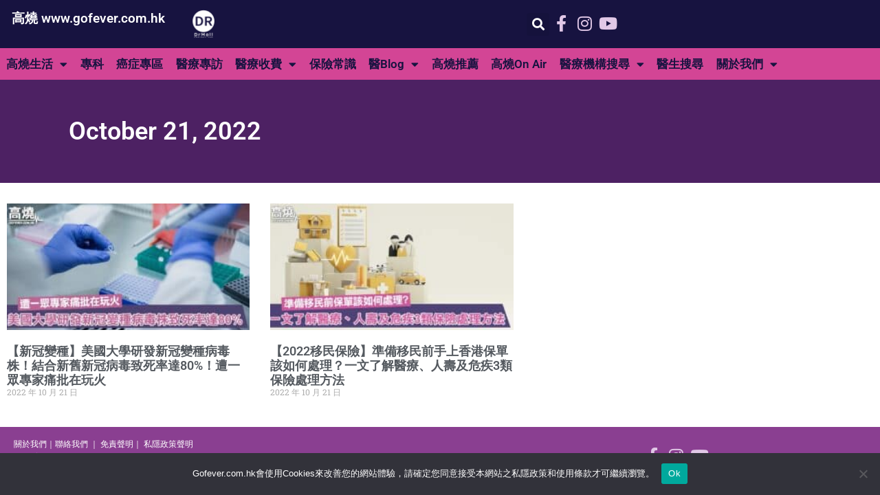

--- FILE ---
content_type: text/html; charset=UTF-8
request_url: https://www.gofever.com.hk/2022/10/21/
body_size: 45151
content:
<!DOCTYPE html>
<html lang="en-US" prefix="og: https://ogp.me/ns#">
<head>
	<meta charset="UTF-8">
		<style>img:is([sizes="auto" i], [sizes^="auto," i]) { contain-intrinsic-size: 3000px 1500px }</style>
	
<!-- Google Tag Manager for WordPress by gtm4wp.com -->
<script data-cfasync="false" data-pagespeed-no-defer>
	var gtm4wp_datalayer_name = "dataLayer";
	var dataLayer = dataLayer || [];
</script>
<!-- End Google Tag Manager for WordPress by gtm4wp.com --><meta name="viewport" content="width=device-width, initial-scale=1">
<!-- Search Engine Optimization by Rank Math - https://rankmath.com/ -->
<title>2022 年 10 月 21 日 |</title>
<meta name="robots" content="follow, noindex"/>
<meta property="og:locale" content="en_US" />
<meta property="og:type" content="article" />
<meta property="og:title" content="2022 年 10 月 21 日 |" />
<meta property="og:url" content="https://www.gofever.com.hk/2022/10/21/" />
<meta property="og:site_name" content="高燒 www.gofever.com.hk" />
<meta name="twitter:card" content="summary_large_image" />
<!-- /Rank Math WordPress SEO plugin -->


<link rel="alternate" type="application/rss+xml" title="高燒 www.gofever.com.hk &raquo; Feed" href="https://www.gofever.com.hk/feed/" />
<link rel="alternate" type="application/rss+xml" title="高燒 www.gofever.com.hk &raquo; Comments Feed" href="https://www.gofever.com.hk/comments/feed/" />
		<!-- This site uses the Google Analytics by MonsterInsights plugin v9.9.0 - Using Analytics tracking - https://www.monsterinsights.com/ -->
		<!-- Note: MonsterInsights is not currently configured on this site. The site owner needs to authenticate with Google Analytics in the MonsterInsights settings panel. -->
					<!-- No tracking code set -->
				<!-- / Google Analytics by MonsterInsights -->
		<style id='wp-emoji-styles-inline-css'>

	img.wp-smiley, img.emoji {
		display: inline !important;
		border: none !important;
		box-shadow: none !important;
		height: 1em !important;
		width: 1em !important;
		margin: 0 0.07em !important;
		vertical-align: -0.1em !important;
		background: none !important;
		padding: 0 !important;
	}
</style>
<link rel='stylesheet' id='wp-block-library-css' href='https://www.gofever.com.hk/wp-includes/css/dist/block-library/style.min.css?ver=6.8.3' media='all' />
<style id='classic-theme-styles-inline-css'>
/*! This file is auto-generated */
.wp-block-button__link{color:#fff;background-color:#32373c;border-radius:9999px;box-shadow:none;text-decoration:none;padding:calc(.667em + 2px) calc(1.333em + 2px);font-size:1.125em}.wp-block-file__button{background:#32373c;color:#fff;text-decoration:none}
</style>
<link data-minify="1" rel='stylesheet' id='jet-engine-frontend-css' href='https://www.gofever.com.hk/wp-content/cache/min/1/wp-content/plugins/jet-engine/assets/css/frontend.css?ver=1768918740' media='all' />
<style id='global-styles-inline-css'>
:root{--wp--preset--aspect-ratio--square: 1;--wp--preset--aspect-ratio--4-3: 4/3;--wp--preset--aspect-ratio--3-4: 3/4;--wp--preset--aspect-ratio--3-2: 3/2;--wp--preset--aspect-ratio--2-3: 2/3;--wp--preset--aspect-ratio--16-9: 16/9;--wp--preset--aspect-ratio--9-16: 9/16;--wp--preset--color--black: #000000;--wp--preset--color--cyan-bluish-gray: #abb8c3;--wp--preset--color--white: #ffffff;--wp--preset--color--pale-pink: #f78da7;--wp--preset--color--vivid-red: #cf2e2e;--wp--preset--color--luminous-vivid-orange: #ff6900;--wp--preset--color--luminous-vivid-amber: #fcb900;--wp--preset--color--light-green-cyan: #7bdcb5;--wp--preset--color--vivid-green-cyan: #00d084;--wp--preset--color--pale-cyan-blue: #8ed1fc;--wp--preset--color--vivid-cyan-blue: #0693e3;--wp--preset--color--vivid-purple: #9b51e0;--wp--preset--color--contrast: var(--contrast);--wp--preset--color--contrast-2: var(--contrast-2);--wp--preset--color--contrast-3: var(--contrast-3);--wp--preset--color--base: var(--base);--wp--preset--color--base-2: var(--base-2);--wp--preset--color--base-3: var(--base-3);--wp--preset--color--accent: var(--accent);--wp--preset--gradient--vivid-cyan-blue-to-vivid-purple: linear-gradient(135deg,rgba(6,147,227,1) 0%,rgb(155,81,224) 100%);--wp--preset--gradient--light-green-cyan-to-vivid-green-cyan: linear-gradient(135deg,rgb(122,220,180) 0%,rgb(0,208,130) 100%);--wp--preset--gradient--luminous-vivid-amber-to-luminous-vivid-orange: linear-gradient(135deg,rgba(252,185,0,1) 0%,rgba(255,105,0,1) 100%);--wp--preset--gradient--luminous-vivid-orange-to-vivid-red: linear-gradient(135deg,rgba(255,105,0,1) 0%,rgb(207,46,46) 100%);--wp--preset--gradient--very-light-gray-to-cyan-bluish-gray: linear-gradient(135deg,rgb(238,238,238) 0%,rgb(169,184,195) 100%);--wp--preset--gradient--cool-to-warm-spectrum: linear-gradient(135deg,rgb(74,234,220) 0%,rgb(151,120,209) 20%,rgb(207,42,186) 40%,rgb(238,44,130) 60%,rgb(251,105,98) 80%,rgb(254,248,76) 100%);--wp--preset--gradient--blush-light-purple: linear-gradient(135deg,rgb(255,206,236) 0%,rgb(152,150,240) 100%);--wp--preset--gradient--blush-bordeaux: linear-gradient(135deg,rgb(254,205,165) 0%,rgb(254,45,45) 50%,rgb(107,0,62) 100%);--wp--preset--gradient--luminous-dusk: linear-gradient(135deg,rgb(255,203,112) 0%,rgb(199,81,192) 50%,rgb(65,88,208) 100%);--wp--preset--gradient--pale-ocean: linear-gradient(135deg,rgb(255,245,203) 0%,rgb(182,227,212) 50%,rgb(51,167,181) 100%);--wp--preset--gradient--electric-grass: linear-gradient(135deg,rgb(202,248,128) 0%,rgb(113,206,126) 100%);--wp--preset--gradient--midnight: linear-gradient(135deg,rgb(2,3,129) 0%,rgb(40,116,252) 100%);--wp--preset--font-size--small: 13px;--wp--preset--font-size--medium: 20px;--wp--preset--font-size--large: 36px;--wp--preset--font-size--x-large: 42px;--wp--preset--spacing--20: 0.44rem;--wp--preset--spacing--30: 0.67rem;--wp--preset--spacing--40: 1rem;--wp--preset--spacing--50: 1.5rem;--wp--preset--spacing--60: 2.25rem;--wp--preset--spacing--70: 3.38rem;--wp--preset--spacing--80: 5.06rem;--wp--preset--shadow--natural: 6px 6px 9px rgba(0, 0, 0, 0.2);--wp--preset--shadow--deep: 12px 12px 50px rgba(0, 0, 0, 0.4);--wp--preset--shadow--sharp: 6px 6px 0px rgba(0, 0, 0, 0.2);--wp--preset--shadow--outlined: 6px 6px 0px -3px rgba(255, 255, 255, 1), 6px 6px rgba(0, 0, 0, 1);--wp--preset--shadow--crisp: 6px 6px 0px rgba(0, 0, 0, 1);}:where(.is-layout-flex){gap: 0.5em;}:where(.is-layout-grid){gap: 0.5em;}body .is-layout-flex{display: flex;}.is-layout-flex{flex-wrap: wrap;align-items: center;}.is-layout-flex > :is(*, div){margin: 0;}body .is-layout-grid{display: grid;}.is-layout-grid > :is(*, div){margin: 0;}:where(.wp-block-columns.is-layout-flex){gap: 2em;}:where(.wp-block-columns.is-layout-grid){gap: 2em;}:where(.wp-block-post-template.is-layout-flex){gap: 1.25em;}:where(.wp-block-post-template.is-layout-grid){gap: 1.25em;}.has-black-color{color: var(--wp--preset--color--black) !important;}.has-cyan-bluish-gray-color{color: var(--wp--preset--color--cyan-bluish-gray) !important;}.has-white-color{color: var(--wp--preset--color--white) !important;}.has-pale-pink-color{color: var(--wp--preset--color--pale-pink) !important;}.has-vivid-red-color{color: var(--wp--preset--color--vivid-red) !important;}.has-luminous-vivid-orange-color{color: var(--wp--preset--color--luminous-vivid-orange) !important;}.has-luminous-vivid-amber-color{color: var(--wp--preset--color--luminous-vivid-amber) !important;}.has-light-green-cyan-color{color: var(--wp--preset--color--light-green-cyan) !important;}.has-vivid-green-cyan-color{color: var(--wp--preset--color--vivid-green-cyan) !important;}.has-pale-cyan-blue-color{color: var(--wp--preset--color--pale-cyan-blue) !important;}.has-vivid-cyan-blue-color{color: var(--wp--preset--color--vivid-cyan-blue) !important;}.has-vivid-purple-color{color: var(--wp--preset--color--vivid-purple) !important;}.has-black-background-color{background-color: var(--wp--preset--color--black) !important;}.has-cyan-bluish-gray-background-color{background-color: var(--wp--preset--color--cyan-bluish-gray) !important;}.has-white-background-color{background-color: var(--wp--preset--color--white) !important;}.has-pale-pink-background-color{background-color: var(--wp--preset--color--pale-pink) !important;}.has-vivid-red-background-color{background-color: var(--wp--preset--color--vivid-red) !important;}.has-luminous-vivid-orange-background-color{background-color: var(--wp--preset--color--luminous-vivid-orange) !important;}.has-luminous-vivid-amber-background-color{background-color: var(--wp--preset--color--luminous-vivid-amber) !important;}.has-light-green-cyan-background-color{background-color: var(--wp--preset--color--light-green-cyan) !important;}.has-vivid-green-cyan-background-color{background-color: var(--wp--preset--color--vivid-green-cyan) !important;}.has-pale-cyan-blue-background-color{background-color: var(--wp--preset--color--pale-cyan-blue) !important;}.has-vivid-cyan-blue-background-color{background-color: var(--wp--preset--color--vivid-cyan-blue) !important;}.has-vivid-purple-background-color{background-color: var(--wp--preset--color--vivid-purple) !important;}.has-black-border-color{border-color: var(--wp--preset--color--black) !important;}.has-cyan-bluish-gray-border-color{border-color: var(--wp--preset--color--cyan-bluish-gray) !important;}.has-white-border-color{border-color: var(--wp--preset--color--white) !important;}.has-pale-pink-border-color{border-color: var(--wp--preset--color--pale-pink) !important;}.has-vivid-red-border-color{border-color: var(--wp--preset--color--vivid-red) !important;}.has-luminous-vivid-orange-border-color{border-color: var(--wp--preset--color--luminous-vivid-orange) !important;}.has-luminous-vivid-amber-border-color{border-color: var(--wp--preset--color--luminous-vivid-amber) !important;}.has-light-green-cyan-border-color{border-color: var(--wp--preset--color--light-green-cyan) !important;}.has-vivid-green-cyan-border-color{border-color: var(--wp--preset--color--vivid-green-cyan) !important;}.has-pale-cyan-blue-border-color{border-color: var(--wp--preset--color--pale-cyan-blue) !important;}.has-vivid-cyan-blue-border-color{border-color: var(--wp--preset--color--vivid-cyan-blue) !important;}.has-vivid-purple-border-color{border-color: var(--wp--preset--color--vivid-purple) !important;}.has-vivid-cyan-blue-to-vivid-purple-gradient-background{background: var(--wp--preset--gradient--vivid-cyan-blue-to-vivid-purple) !important;}.has-light-green-cyan-to-vivid-green-cyan-gradient-background{background: var(--wp--preset--gradient--light-green-cyan-to-vivid-green-cyan) !important;}.has-luminous-vivid-amber-to-luminous-vivid-orange-gradient-background{background: var(--wp--preset--gradient--luminous-vivid-amber-to-luminous-vivid-orange) !important;}.has-luminous-vivid-orange-to-vivid-red-gradient-background{background: var(--wp--preset--gradient--luminous-vivid-orange-to-vivid-red) !important;}.has-very-light-gray-to-cyan-bluish-gray-gradient-background{background: var(--wp--preset--gradient--very-light-gray-to-cyan-bluish-gray) !important;}.has-cool-to-warm-spectrum-gradient-background{background: var(--wp--preset--gradient--cool-to-warm-spectrum) !important;}.has-blush-light-purple-gradient-background{background: var(--wp--preset--gradient--blush-light-purple) !important;}.has-blush-bordeaux-gradient-background{background: var(--wp--preset--gradient--blush-bordeaux) !important;}.has-luminous-dusk-gradient-background{background: var(--wp--preset--gradient--luminous-dusk) !important;}.has-pale-ocean-gradient-background{background: var(--wp--preset--gradient--pale-ocean) !important;}.has-electric-grass-gradient-background{background: var(--wp--preset--gradient--electric-grass) !important;}.has-midnight-gradient-background{background: var(--wp--preset--gradient--midnight) !important;}.has-small-font-size{font-size: var(--wp--preset--font-size--small) !important;}.has-medium-font-size{font-size: var(--wp--preset--font-size--medium) !important;}.has-large-font-size{font-size: var(--wp--preset--font-size--large) !important;}.has-x-large-font-size{font-size: var(--wp--preset--font-size--x-large) !important;}
:where(.wp-block-post-template.is-layout-flex){gap: 1.25em;}:where(.wp-block-post-template.is-layout-grid){gap: 1.25em;}
:where(.wp-block-columns.is-layout-flex){gap: 2em;}:where(.wp-block-columns.is-layout-grid){gap: 2em;}
:root :where(.wp-block-pullquote){font-size: 1.5em;line-height: 1.6;}
</style>
<link rel='stylesheet' id='cookie-notice-front-css' href='https://www.gofever.com.hk/wp-content/plugins/cookie-notice/css/front.min.css?ver=2.5.11' media='all' />
<link data-minify="1" rel='stylesheet' id='vlp-public-css' href='https://www.gofever.com.hk/wp-content/cache/min/1/wp-content/plugins/visual-link-preview/dist/public.css?ver=1768918740' media='all' />
<link rel='stylesheet' id='generate-style-css' href='https://www.gofever.com.hk/wp-content/themes/generatepress/assets/css/main.min.css?ver=3.6.1' media='all' />
<style id='generate-style-inline-css'>
body{background-color:#f7f8f9;color:#222222;}a{color:#1e73be;}a:hover, a:focus, a:active{color:#000000;}.wp-block-group__inner-container{max-width:1200px;margin-left:auto;margin-right:auto;}:root{--contrast:#222222;--contrast-2:#575760;--contrast-3:#b2b2be;--base:#f0f0f0;--base-2:#f7f8f9;--base-3:#ffffff;--accent:#1e73be;}:root .has-contrast-color{color:var(--contrast);}:root .has-contrast-background-color{background-color:var(--contrast);}:root .has-contrast-2-color{color:var(--contrast-2);}:root .has-contrast-2-background-color{background-color:var(--contrast-2);}:root .has-contrast-3-color{color:var(--contrast-3);}:root .has-contrast-3-background-color{background-color:var(--contrast-3);}:root .has-base-color{color:var(--base);}:root .has-base-background-color{background-color:var(--base);}:root .has-base-2-color{color:var(--base-2);}:root .has-base-2-background-color{background-color:var(--base-2);}:root .has-base-3-color{color:var(--base-3);}:root .has-base-3-background-color{background-color:var(--base-3);}:root .has-accent-color{color:var(--accent);}:root .has-accent-background-color{background-color:var(--accent);}body, button, input, select, textarea{font-family:-apple-system, system-ui, BlinkMacSystemFont, "Segoe UI", Helvetica, Arial, sans-serif, "Apple Color Emoji", "Segoe UI Emoji", "Segoe UI Symbol";}body{line-height:1.5;}.entry-content > [class*="wp-block-"]:not(:last-child):not(.wp-block-heading){margin-bottom:1.5em;}.main-navigation .main-nav ul ul li a{font-size:14px;}.sidebar .widget, .footer-widgets .widget{font-size:17px;}h1{font-size:30px;}h2{font-size:24px;}h3{font-size:18px;}@media (max-width:768px){h1{font-size:31px;}h2{font-size:27px;}h3{font-size:24px;}h4{font-size:22px;}h5{font-size:19px;}}.top-bar{background-color:#636363;color:#ffffff;}.top-bar a{color:#ffffff;}.top-bar a:hover{color:#303030;}.site-header{background-color:#ffffff;}.main-title a,.main-title a:hover{color:#222222;}.site-description{color:#757575;}.mobile-menu-control-wrapper .menu-toggle,.mobile-menu-control-wrapper .menu-toggle:hover,.mobile-menu-control-wrapper .menu-toggle:focus,.has-inline-mobile-toggle #site-navigation.toggled{background-color:rgba(0, 0, 0, 0.02);}.main-navigation,.main-navigation ul ul{background-color:#ffffff;}.main-navigation .main-nav ul li a, .main-navigation .menu-toggle, .main-navigation .menu-bar-items{color:#515151;}.main-navigation .main-nav ul li:not([class*="current-menu-"]):hover > a, .main-navigation .main-nav ul li:not([class*="current-menu-"]):focus > a, .main-navigation .main-nav ul li.sfHover:not([class*="current-menu-"]) > a, .main-navigation .menu-bar-item:hover > a, .main-navigation .menu-bar-item.sfHover > a{color:#7a8896;background-color:#ffffff;}button.menu-toggle:hover,button.menu-toggle:focus{color:#515151;}.main-navigation .main-nav ul li[class*="current-menu-"] > a{color:#7a8896;background-color:#ffffff;}.navigation-search input[type="search"],.navigation-search input[type="search"]:active, .navigation-search input[type="search"]:focus, .main-navigation .main-nav ul li.search-item.active > a, .main-navigation .menu-bar-items .search-item.active > a{color:#7a8896;background-color:#ffffff;}.main-navigation ul ul{background-color:#eaeaea;}.main-navigation .main-nav ul ul li a{color:#515151;}.main-navigation .main-nav ul ul li:not([class*="current-menu-"]):hover > a,.main-navigation .main-nav ul ul li:not([class*="current-menu-"]):focus > a, .main-navigation .main-nav ul ul li.sfHover:not([class*="current-menu-"]) > a{color:#7a8896;background-color:#eaeaea;}.main-navigation .main-nav ul ul li[class*="current-menu-"] > a{color:#7a8896;background-color:#eaeaea;}.separate-containers .inside-article, .separate-containers .comments-area, .separate-containers .page-header, .one-container .container, .separate-containers .paging-navigation, .inside-page-header{background-color:#ffffff;}.entry-title a{color:#222222;}.entry-title a:hover{color:#55555e;}.entry-meta{color:#595959;}.sidebar .widget{background-color:#ffffff;}.footer-widgets{background-color:#ffffff;}.footer-widgets .widget-title{color:#000000;}.site-info{color:#ffffff;background-color:#55555e;}.site-info a{color:#ffffff;}.site-info a:hover{color:#d3d3d3;}.footer-bar .widget_nav_menu .current-menu-item a{color:#d3d3d3;}input[type="text"],input[type="email"],input[type="url"],input[type="password"],input[type="search"],input[type="tel"],input[type="number"],textarea,select{color:#666666;background-color:#fafafa;border-color:#cccccc;}input[type="text"]:focus,input[type="email"]:focus,input[type="url"]:focus,input[type="password"]:focus,input[type="search"]:focus,input[type="tel"]:focus,input[type="number"]:focus,textarea:focus,select:focus{color:#666666;background-color:#ffffff;border-color:#bfbfbf;}button,html input[type="button"],input[type="reset"],input[type="submit"],a.button,a.wp-block-button__link:not(.has-background){color:#ffffff;background-color:#55555e;}button:hover,html input[type="button"]:hover,input[type="reset"]:hover,input[type="submit"]:hover,a.button:hover,button:focus,html input[type="button"]:focus,input[type="reset"]:focus,input[type="submit"]:focus,a.button:focus,a.wp-block-button__link:not(.has-background):active,a.wp-block-button__link:not(.has-background):focus,a.wp-block-button__link:not(.has-background):hover{color:#ffffff;background-color:#3f4047;}a.generate-back-to-top{background-color:rgba( 0,0,0,0.4 );color:#ffffff;}a.generate-back-to-top:hover,a.generate-back-to-top:focus{background-color:rgba( 0,0,0,0.6 );color:#ffffff;}:root{--gp-search-modal-bg-color:var(--base-3);--gp-search-modal-text-color:var(--contrast);--gp-search-modal-overlay-bg-color:rgba(0,0,0,0.2);}@media (max-width:768px){.main-navigation .menu-bar-item:hover > a, .main-navigation .menu-bar-item.sfHover > a{background:none;color:#515151;}}.nav-below-header .main-navigation .inside-navigation.grid-container, .nav-above-header .main-navigation .inside-navigation.grid-container{padding:0px 20px 0px 20px;}.site-main .wp-block-group__inner-container{padding:40px;}.separate-containers .paging-navigation{padding-top:20px;padding-bottom:20px;}.entry-content .alignwide, body:not(.no-sidebar) .entry-content .alignfull{margin-left:-40px;width:calc(100% + 80px);max-width:calc(100% + 80px);}.rtl .menu-item-has-children .dropdown-menu-toggle{padding-left:20px;}.rtl .main-navigation .main-nav ul li.menu-item-has-children > a{padding-right:20px;}@media (max-width:768px){.separate-containers .inside-article, .separate-containers .comments-area, .separate-containers .page-header, .separate-containers .paging-navigation, .one-container .site-content, .inside-page-header{padding:30px;}.site-main .wp-block-group__inner-container{padding:30px;}.inside-top-bar{padding-right:30px;padding-left:30px;}.inside-header{padding-right:30px;padding-left:30px;}.widget-area .widget{padding-top:30px;padding-right:30px;padding-bottom:30px;padding-left:30px;}.footer-widgets-container{padding-top:30px;padding-right:30px;padding-bottom:30px;padding-left:30px;}.inside-site-info{padding-right:30px;padding-left:30px;}.entry-content .alignwide, body:not(.no-sidebar) .entry-content .alignfull{margin-left:-30px;width:calc(100% + 60px);max-width:calc(100% + 60px);}.one-container .site-main .paging-navigation{margin-bottom:20px;}}/* End cached CSS */.is-right-sidebar{width:30%;}.is-left-sidebar{width:30%;}.site-content .content-area{width:70%;}@media (max-width:768px){.main-navigation .menu-toggle,.sidebar-nav-mobile:not(#sticky-placeholder){display:block;}.main-navigation ul,.gen-sidebar-nav,.main-navigation:not(.slideout-navigation):not(.toggled) .main-nav > ul,.has-inline-mobile-toggle #site-navigation .inside-navigation > *:not(.navigation-search):not(.main-nav){display:none;}.nav-align-right .inside-navigation,.nav-align-center .inside-navigation{justify-content:space-between;}.has-inline-mobile-toggle .mobile-menu-control-wrapper{display:flex;flex-wrap:wrap;}.has-inline-mobile-toggle .inside-header{flex-direction:row;text-align:left;flex-wrap:wrap;}.has-inline-mobile-toggle .header-widget,.has-inline-mobile-toggle #site-navigation{flex-basis:100%;}.nav-float-left .has-inline-mobile-toggle #site-navigation{order:10;}}
.elementor-template-full-width .site-content{display:block;}
</style>
<link rel='stylesheet' id='elementor-frontend-css' href='https://www.gofever.com.hk/wp-content/plugins/elementor/assets/css/frontend.min.css?ver=3.34.2' media='all' />
<link rel='stylesheet' id='widget-heading-css' href='https://www.gofever.com.hk/wp-content/plugins/elementor/assets/css/widget-heading.min.css?ver=3.34.2' media='all' />
<link rel='stylesheet' id='widget-image-css' href='https://www.gofever.com.hk/wp-content/plugins/elementor/assets/css/widget-image.min.css?ver=3.34.2' media='all' />
<link rel='stylesheet' id='widget-search-form-css' href='https://www.gofever.com.hk/wp-content/plugins/elementor-pro/assets/css/widget-search-form.min.css?ver=3.34.0' media='all' />
<link rel='stylesheet' id='elementor-icons-shared-0-css' href='https://www.gofever.com.hk/wp-content/plugins/elementor/assets/lib/font-awesome/css/fontawesome.min.css?ver=5.15.3' media='all' />
<link data-minify="1" rel='stylesheet' id='elementor-icons-fa-solid-css' href='https://www.gofever.com.hk/wp-content/cache/min/1/wp-content/plugins/elementor/assets/lib/font-awesome/css/solid.min.css?ver=1768918740' media='all' />
<link rel='stylesheet' id='widget-nav-menu-css' href='https://www.gofever.com.hk/wp-content/plugins/elementor-pro/assets/css/widget-nav-menu.min.css?ver=3.34.0' media='all' />
<link rel='stylesheet' id='e-sticky-css' href='https://www.gofever.com.hk/wp-content/plugins/elementor-pro/assets/css/modules/sticky.min.css?ver=3.34.0' media='all' />
<link rel='stylesheet' id='widget-posts-css' href='https://www.gofever.com.hk/wp-content/plugins/elementor-pro/assets/css/widget-posts.min.css?ver=3.34.0' media='all' />
<link data-minify="1" rel='stylesheet' id='elementor-icons-css' href='https://www.gofever.com.hk/wp-content/cache/min/1/wp-content/plugins/elementor/assets/lib/eicons/css/elementor-icons.min.css?ver=1768918740' media='all' />
<link rel='stylesheet' id='elementor-post-3081-css' href='https://www.gofever.com.hk/wp-content/uploads/elementor/css/post-3081.css?ver=1768918739' media='all' />
<link rel='stylesheet' id='elementor-post-3100-css' href='https://www.gofever.com.hk/wp-content/uploads/elementor/css/post-3100.css?ver=1768918739' media='all' />
<link rel='stylesheet' id='elementor-post-3147-css' href='https://www.gofever.com.hk/wp-content/uploads/elementor/css/post-3147.css?ver=1768918739' media='all' />
<link rel='stylesheet' id='elementor-post-3150-css' href='https://www.gofever.com.hk/wp-content/uploads/elementor/css/post-3150.css?ver=1768918751' media='all' />
<link rel='stylesheet' id='jquery-chosen-css' href='https://www.gofever.com.hk/wp-content/plugins/jet-search/assets/lib/chosen/chosen.min.css?ver=1.8.7' media='all' />
<link data-minify="1" rel='stylesheet' id='jet-search-css' href='https://www.gofever.com.hk/wp-content/cache/min/1/wp-content/plugins/jet-search/assets/css/jet-search.css?ver=1768918740' media='all' />
<style id='rocket-lazyload-inline-css'>
.rll-youtube-player{position:relative;padding-bottom:56.23%;height:0;overflow:hidden;max-width:100%;}.rll-youtube-player:focus-within{outline: 2px solid currentColor;outline-offset: 5px;}.rll-youtube-player iframe{position:absolute;top:0;left:0;width:100%;height:100%;z-index:100;background:0 0}.rll-youtube-player img{bottom:0;display:block;left:0;margin:auto;max-width:100%;width:100%;position:absolute;right:0;top:0;border:none;height:auto;-webkit-transition:.4s all;-moz-transition:.4s all;transition:.4s all}.rll-youtube-player img:hover{-webkit-filter:brightness(75%)}.rll-youtube-player .play{height:100%;width:100%;left:0;top:0;position:absolute;background:url(https://www.gofever.com.hk/wp-content/plugins/wp-rocket/assets/img/youtube.png) no-repeat center;background-color: transparent !important;cursor:pointer;border:none;}.wp-embed-responsive .wp-has-aspect-ratio .rll-youtube-player{position:absolute;padding-bottom:0;width:100%;height:100%;top:0;bottom:0;left:0;right:0}
</style>
<link data-minify="1" rel='stylesheet' id='elementor-gf-local-roboto-css' href='https://www.gofever.com.hk/wp-content/cache/min/1/wp-content/uploads/elementor/google-fonts/css/roboto.css?ver=1768918740' media='all' />
<link data-minify="1" rel='stylesheet' id='elementor-gf-local-robotoslab-css' href='https://www.gofever.com.hk/wp-content/cache/min/1/wp-content/uploads/elementor/google-fonts/css/robotoslab.css?ver=1768918740' media='all' />
<link data-minify="1" rel='stylesheet' id='elementor-icons-fa-brands-css' href='https://www.gofever.com.hk/wp-content/cache/min/1/wp-content/plugins/elementor/assets/lib/font-awesome/css/brands.min.css?ver=1768918740' media='all' />
<script src="https://www.gofever.com.hk/wp-includes/js/jquery/jquery.min.js?ver=3.7.1" id="jquery-core-js"></script>
<script src="https://www.gofever.com.hk/wp-includes/js/jquery/jquery-migrate.min.js?ver=3.4.1" id="jquery-migrate-js"></script>
<script src="https://www.gofever.com.hk/wp-includes/js/imagesloaded.min.js?ver=6.8.3" id="imagesLoaded-js"></script>
<script id="cookie-notice-front-js-before">
var cnArgs = {"ajaxUrl":"https:\/\/www.gofever.com.hk\/wp-admin\/admin-ajax.php","nonce":"838fddbec6","hideEffect":"fade","position":"bottom","onScroll":false,"onScrollOffset":100,"onClick":false,"cookieName":"cookie_notice_accepted","cookieTime":2592000,"cookieTimeRejected":2592000,"globalCookie":false,"redirection":false,"cache":true,"revokeCookies":false,"revokeCookiesOpt":"automatic"};
</script>
<script src="https://www.gofever.com.hk/wp-content/plugins/cookie-notice/js/front.min.js?ver=2.5.11" id="cookie-notice-front-js"></script>
<link rel="https://api.w.org/" href="https://www.gofever.com.hk/wp-json/" /><link rel="EditURI" type="application/rsd+xml" title="RSD" href="https://www.gofever.com.hk/xmlrpc.php?rsd" />
<meta name="generator" content="WordPress 6.8.3" />
<!-- Global site tag (gtag.js) - Google Analytics -->
<script async src="https://www.googletagmanager.com/gtag/js?id=UA-161685947-1"></script>
<script>
  window.dataLayer = window.dataLayer || [];
  function gtag(){dataLayer.push(arguments);}
  gtag('js', new Date());

  gtag('config', 'UA-161685947-1');
</script>
<!-- Google Tag Manager for WordPress by gtm4wp.com -->
<!-- GTM Container placement set to footer -->
<script data-cfasync="false" data-pagespeed-no-defer>
	var dataLayer_content = {"pagePostType":"post","pagePostType2":"day-post"};
	dataLayer.push( dataLayer_content );
</script>
<script data-cfasync="false" data-pagespeed-no-defer>
(function(w,d,s,l,i){w[l]=w[l]||[];w[l].push({'gtm.start':
new Date().getTime(),event:'gtm.js'});var f=d.getElementsByTagName(s)[0],
j=d.createElement(s),dl=l!='dataLayer'?'&l='+l:'';j.async=true;j.src=
'//www.googletagmanager.com/gtm.js?id='+i+dl;f.parentNode.insertBefore(j,f);
})(window,document,'script','dataLayer','GTM-NDW445S');
</script>
<!-- End Google Tag Manager for WordPress by gtm4wp.com --><meta name="generator" content="Elementor 3.34.2; features: additional_custom_breakpoints; settings: css_print_method-external, google_font-enabled, font_display-auto">
      <meta name="onesignal" content="wordpress-plugin"/>
            <script>

      window.OneSignalDeferred = window.OneSignalDeferred || [];

      OneSignalDeferred.push(function(OneSignal) {
        var oneSignal_options = {};
        window._oneSignalInitOptions = oneSignal_options;

        oneSignal_options['serviceWorkerParam'] = { scope: '/' };
oneSignal_options['serviceWorkerPath'] = 'OneSignalSDKWorker.js.php';

        OneSignal.Notifications.setDefaultUrl("https://www.gofever.com.hk");

        oneSignal_options['wordpress'] = true;
oneSignal_options['appId'] = '56ee0bdc-8325-430f-bca6-5c71fd95376a';
oneSignal_options['allowLocalhostAsSecureOrigin'] = true;
oneSignal_options['welcomeNotification'] = { };
oneSignal_options['welcomeNotification']['title'] = "";
oneSignal_options['welcomeNotification']['message'] = "";
oneSignal_options['path'] = "https://www.gofever.com.hk/wp-content/plugins/onesignal-free-web-push-notifications/sdk_files/";
oneSignal_options['safari_web_id'] = "web.onesignal.auto.40adfb09-7751-41be-9e4d-5711eb8f35a8";
oneSignal_options['promptOptions'] = { };
oneSignal_options['notifyButton'] = { };
oneSignal_options['notifyButton']['enable'] = true;
oneSignal_options['notifyButton']['position'] = 'bottom-right';
oneSignal_options['notifyButton']['theme'] = 'default';
oneSignal_options['notifyButton']['size'] = 'medium';
oneSignal_options['notifyButton']['showCredit'] = true;
oneSignal_options['notifyButton']['text'] = {};
              OneSignal.init(window._oneSignalInitOptions);
                    });

      function documentInitOneSignal() {
        var oneSignal_elements = document.getElementsByClassName("OneSignal-prompt");

        var oneSignalLinkClickHandler = function(event) { OneSignal.Notifications.requestPermission(); event.preventDefault(); };        for(var i = 0; i < oneSignal_elements.length; i++)
          oneSignal_elements[i].addEventListener('click', oneSignalLinkClickHandler, false);
      }

      if (document.readyState === 'complete') {
           documentInitOneSignal();
      }
      else {
           window.addEventListener("load", function(event){
               documentInitOneSignal();
          });
      }
    </script>


<script type="application/ld+json" class="saswp-schema-markup-output">
[{"@context":"https:\/\/schema.org\/","@graph":[{"@context":"https:\/\/schema.org\/","@type":"SiteNavigationElement","@id":"https:\/\/www.gofever.com.hk\/#%e9%ab%98%e7%87%92%e7%94%9f%e6%b4%bb","name":"\u9ad8\u71d2\u751f\u6d3b","url":"https:\/\/www.gofever.com.hk\/category\/%e9%ab%98%e7%87%92%e7%94%9f%e6%b4%bb\/"},{"@context":"https:\/\/schema.org\/","@type":"SiteNavigationElement","@id":"https:\/\/www.gofever.com.hk\/#%e6%96%b0%e5%86%a0%e8%82%ba%e7%82%8e","name":"\u65b0\u51a0\u80ba\u708e","url":"https:\/\/www.gofever.com.hk\/category\/%e6%96%b0%e5%86%a0%e8%82%ba%e7%82%8e\/"},{"@context":"https:\/\/schema.org\/","@type":"SiteNavigationElement","@id":"https:\/\/www.gofever.com.hk\/#%e7%96%be%e7%97%85%e7%97%85%e7%97%87","name":"\u75be\u75c5\u75c5\u75c7","url":"https:\/\/www.gofever.com.hk\/category\/%e9%ab%98%e7%87%92%e7%94%9f%e6%b4%bb\/%e7%96%be%e7%97%85%e7%97%85%e7%97%87\/"},{"@context":"https:\/\/schema.org\/","@type":"SiteNavigationElement","@id":"https:\/\/www.gofever.com.hk\/#%e5%b1%85%e5%ae%b6%e7%94%9f%e6%b4%bb","name":"\u5c45\u5bb6\u751f\u6d3b","url":"https:\/\/www.gofever.com.hk\/category\/%e9%ab%98%e7%87%92%e7%94%9f%e6%b4%bb\/%e5%b1%85%e5%ae%b6%e7%94%9f%e6%b4%bb\/"},{"@context":"https:\/\/schema.org\/","@type":"SiteNavigationElement","@id":"https:\/\/www.gofever.com.hk\/#%e7%a4%be%e6%9c%83%e6%9c%8d%e5%8b%99","name":"\u793e\u6703\u670d\u52d9","url":"https:\/\/www.gofever.com.hk\/category\/%e9%ab%98%e7%87%92%e7%94%9f%e6%b4%bb\/%e7%a4%be%e6%9c%83%e6%9c%8d%e5%8b%99\/"},{"@context":"https:\/\/schema.org\/","@type":"SiteNavigationElement","@id":"https:\/\/www.gofever.com.hk\/#%e5%a5%b3%e6%80%a7%e5%81%a5%e5%ba%b7","name":"\u5973\u6027\u5065\u5eb7","url":"https:\/\/www.gofever.com.hk\/category\/05gynecology\/"},{"@context":"https:\/\/schema.org\/","@type":"SiteNavigationElement","@id":"https:\/\/www.gofever.com.hk\/#%e9%86%ab%e7%99%82%e7%a7%91%e6%8a%80","name":"\u91ab\u7642\u79d1\u6280","url":"https:\/\/www.gofever.com.hk\/category\/%e9%ab%98%e7%87%92%e7%94%9f%e6%b4%bb\/%e9%86%ab%e7%99%82%e7%a7%91%e6%8a%80\/"},{"@context":"https:\/\/schema.org\/","@type":"SiteNavigationElement","@id":"https:\/\/www.gofever.com.hk\/#%e7%94%b7%e6%80%a7%e5%81%a5%e5%ba%b7","name":"\u7537\u6027\u5065\u5eb7","url":"https:\/\/www.gofever.com.hk\/category\/07menshealth\/"},{"@context":"https:\/\/schema.org\/","@type":"SiteNavigationElement","@id":"https:\/\/www.gofever.com.hk\/#%e8%a6%aa%e5%ad%90%e5%81%a5%e5%ba%b7","name":"\u89aa\u5b50\u5065\u5eb7","url":"https:\/\/www.gofever.com.hk\/category\/08family\/"},{"@context":"https:\/\/schema.org\/","@type":"SiteNavigationElement","@id":"https:\/\/www.gofever.com.hk\/#%e8%80%81%e4%ba%ba%e5%81%a5%e5%ba%b7","name":"\u8001\u4eba\u5065\u5eb7","url":"https:\/\/www.gofever.com.hk\/category\/%e9%ab%98%e7%87%92%e7%94%9f%e6%b4%bb\/%e8%80%81%e4%ba%ba%e5%81%a5%e5%ba%b7\/"},{"@context":"https:\/\/schema.org\/","@type":"SiteNavigationElement","@id":"https:\/\/www.gofever.com.hk\/#%e5%85%a9%e6%80%a7%e9%97%9c%e4%bf%82","name":"\u5169\u6027\u95dc\u4fc2","url":"https:\/\/www.gofever.com.hk\/category\/04genderrelations\/"},{"@context":"https:\/\/schema.org\/","@type":"SiteNavigationElement","@id":"https:\/\/www.gofever.com.hk\/#%e5%90%83%e5%87%ba%e5%81%a5%e5%ba%b7","name":"\u5403\u51fa\u5065\u5eb7","url":"https:\/\/www.gofever.com.hk\/category\/%e9%ab%98%e7%87%92%e7%94%9f%e6%b4%bb\/02healthydiet\/"},{"@context":"https:\/\/schema.org\/","@type":"SiteNavigationElement","@id":"https:\/\/www.gofever.com.hk\/#%e6%89%ae%e9%9d%9a%e7%be%8e%e5%ae%b9","name":"\u626e\u975a\u7f8e\u5bb9","url":"https:\/\/www.gofever.com.hk\/category\/06beauty\/"},{"@context":"https:\/\/schema.org\/","@type":"SiteNavigationElement","@id":"https:\/\/www.gofever.com.hk\/#%e5%81%a5%e8%ba%ab%e6%b8%9b%e8%82%a5","name":"\u5065\u8eab\u6e1b\u80a5","url":"https:\/\/www.gofever.com.hk\/category\/03keepfit\/"},{"@context":"https:\/\/schema.org\/","@type":"SiteNavigationElement","@id":"https:\/\/www.gofever.com.hk\/#%e5%81%a5%e5%ba%b7%e7%90%86%e8%b2%a1","name":"\u5065\u5eb7\u7406\u8ca1","url":"https:\/\/www.gofever.com.hk\/category\/%e9%ab%98%e7%87%92%e7%94%9f%e6%b4%bb\/healthfinance\/"},{"@context":"https:\/\/schema.org\/","@type":"SiteNavigationElement","@id":"https:\/\/www.gofever.com.hk\/#%e5%b0%88%e7%a7%91","name":"\u5c08\u79d1","url":"https:\/\/www.gofever.com.hk\/%e5%b0%88%e7%a7%91\/"},{"@context":"https:\/\/schema.org\/","@type":"SiteNavigationElement","@id":"https:\/\/www.gofever.com.hk\/#%e7%99%8c%e7%97%87%e5%b0%88%e5%8d%80","name":"\u764c\u75c7\u5c08\u5340","url":"https:\/\/www.gofever.com.hk\/category\/%e7%99%8c%e7%97%87%e5%b0%88%e5%8d%80\/"},{"@context":"https:\/\/schema.org\/","@type":"SiteNavigationElement","@id":"https:\/\/www.gofever.com.hk\/#%e9%86%ab%e7%99%82%e5%b0%88%e8%a8%aa","name":"\u91ab\u7642\u5c08\u8a2a","url":"https:\/\/www.gofever.com.hk\/category\/%e9%86%ab%e7%99%82%e5%b0%88%e8%a8%aa\/"},{"@context":"https:\/\/schema.org\/","@type":"SiteNavigationElement","@id":"https:\/\/www.gofever.com.hk\/#%e9%86%ab%e7%99%82%e6%94%b6%e8%b2%bb","name":"\u91ab\u7642\u6536\u8cbb","url":"https:\/\/www.gofever.com.hk\/category\/%e9%86%ab%e7%99%82%e6%94%b6%e8%b2%bb\/"},{"@context":"https:\/\/schema.org\/","@type":"SiteNavigationElement","@id":"https:\/\/www.gofever.com.hk\/#%e7%a7%81%e5%ae%b6%e9%86%ab%e9%99%a2%e5%88%86%e5%a8%a9%e5%a5%97%e9%a4%90%e6%94%b6%e8%b2%bb%e6%af%94%e8%bc%83","name":"\u79c1\u5bb6\u91ab\u9662\u5206\u5a29\u5957\u9910\u6536\u8cbb\u6bd4\u8f03","url":"https:\/\/www.gofever.com.hk\/2021\/01\/21\/%e7%a7%81%e5%ae%b6%e9%86%ab%e9%99%a2%e5%88%86%e5%a8%a9%e5%a5%97%e9%a4%90%e6%94%b6%e8%b2%bb%e6%af%94%e8%bc%83\/"},{"@context":"https:\/\/schema.org\/","@type":"SiteNavigationElement","@id":"https:\/\/www.gofever.com.hk\/#%e7%a7%81%e5%ae%b6%e9%86%ab%e9%99%a2%e8%ba%ab%e9%ab%94%e5%81%a5%e5%ba%b7%e6%aa%a2%e6%9f%a5%e6%94%b6%e8%b2%bb","name":"\u79c1\u5bb6\u91ab\u9662\u8eab\u9ad4\u5065\u5eb7\u6aa2\u67e5\u6536\u8cbb","url":"https:\/\/www.gofever.com.hk\/2021\/01\/21\/%e7%a7%81%e5%ae%b6%e9%86%ab%e9%99%a2%e8%ba%ab%e9%ab%94%e5%81%a5%e5%ba%b7%e6%aa%a2%e6%9f%a5%e6%94%b6%e8%b2%bb\/"},{"@context":"https:\/\/schema.org\/","@type":"SiteNavigationElement","@id":"https:\/\/www.gofever.com.hk\/#%e7%a7%81%e5%ae%b6%e9%86%ab%e9%99%a2%e5%90%84%e9%a0%85%e6%89%8b%e8%a1%93%e6%94%b6%e8%b2%bb%e6%af%94%e8%bc%83","name":"\u79c1\u5bb6\u91ab\u9662\u5404\u9805\u624b\u8853\u6536\u8cbb\u6bd4\u8f03","url":"https:\/\/www.gofever.com.hk\/2021\/01\/20\/2021%e5%b9%b4%e7%a7%81%e5%ae%b6%e9%86%ab%e9%99%a2%e5%90%84%e9%a0%85%e6%89%8b%e8%a1%93%e6%94%b6%e8%b2%bb%e6%af%94%e8%bc%83\/"},{"@context":"https:\/\/schema.org\/","@type":"SiteNavigationElement","@id":"https:\/\/www.gofever.com.hk\/#%e7%a7%81%e5%ae%b6%e9%86%ab%e9%99%a2%e4%bd%8f%e9%99%a2%e7%97%85%e6%88%bf%e6%94%b6%e8%b2%bb%e6%af%94%e8%bc%83","name":"\u79c1\u5bb6\u91ab\u9662\u4f4f\u9662\u75c5\u623f\u6536\u8cbb\u6bd4\u8f03","url":"https:\/\/www.gofever.com.hk\/2021\/01\/20\/2021%e5%b9%b4%e7%a7%81%e5%ae%b6%e9%86%ab%e9%99%a2%e4%bd%8f%e9%99%a2%e7%97%85%e6%88%bf%e6%94%b6%e8%b2%bb\/"},{"@context":"https:\/\/schema.org\/","@type":"SiteNavigationElement","@id":"https:\/\/www.gofever.com.hk\/#%e7%a7%81%e5%ae%b6%e9%86%ab%e9%99%a2%e6%99%ae%e9%80%9a%e7%a7%91%e9%96%80%e8%a8%ba%e6%94%b6%e8%b2%bb%e6%af%94%e8%bc%83","name":"\u79c1\u5bb6\u91ab\u9662\u666e\u901a\u79d1\u9580\u8a3a\u6536\u8cbb\u6bd4\u8f03","url":"https:\/\/www.gofever.com.hk\/2021\/01\/01\/2021%e5%b9%b4%e7%a7%81%e5%ae%b6%e9%86%ab%e9%99%a2%e6%99%ae%e9%80%9a%e7%a7%91%e9%96%80%e8%a8%ba%e6%94%b6%e8%b2%bb%e6%af%94%e8%bc%83\/"},{"@context":"https:\/\/schema.org\/","@type":"SiteNavigationElement","@id":"https:\/\/www.gofever.com.hk\/#%e4%bf%9d%e9%9a%aa%e5%b8%b8%e8%ad%98","name":"\u4fdd\u96aa\u5e38\u8b58","url":"https:\/\/www.gofever.com.hk\/category\/09medicalinsurance\/"},{"@context":"https:\/\/schema.org\/","@type":"SiteNavigationElement","@id":"https:\/\/www.gofever.com.hk\/#%e9%86%abblog","name":"\u91abBlog","url":"https:\/\/www.gofever.com.hk\/category\/%e9%86%abblog\/"},{"@context":"https:\/\/schema.org\/","@type":"SiteNavigationElement","@id":"https:\/\/www.gofever.com.hk\/#%e8%a8%b1%e8%97%8d%e6%96%b9%e5%8d%9a%e5%a3%ab","name":"\u8a31\u85cd\u65b9\u535a\u58eb","url":"https:\/\/www.gofever.com.hk\/%e8%a8%b1%e8%97%8d%e6%96%b9%e5%8d%9a%e5%a3%ab\/"},{"@context":"https:\/\/schema.org\/","@type":"SiteNavigationElement","@id":"https:\/\/www.gofever.com.hk\/#%e9%95%b7%e9%a0%b8%e9%b9%bf%e9%86%ab%e7%94%9f","name":"\u9577\u9838\u9e7f\u91ab\u751f","url":"https:\/\/www.gofever.com.hk\/%e9%95%b7%e9%a0%b8%e9%b9%bf%e9%86%ab%e7%94%9f\/"},{"@context":"https:\/\/schema.org\/","@type":"SiteNavigationElement","@id":"https:\/\/www.gofever.com.hk\/#%e9%99%b3%e5%ad%90%e6%b3%b0%e9%86%ab%e7%94%9f","name":"\u9673\u5b50\u6cf0\u91ab\u751f","url":"https:\/\/www.gofever.com.hk\/%e9%99%b3%e5%ad%90%e6%b3%b0%e9%86%ab%e7%94%9f\/"},{"@context":"https:\/\/schema.org\/","@type":"SiteNavigationElement","@id":"https:\/\/www.gofever.com.hk\/#%e9%ab%98%e7%87%92%e6%8e%a8%e8%96%a6","name":"\u9ad8\u71d2\u63a8\u85a6","url":"https:\/\/www.gofever.com.hk\/category\/%e9%ab%98%e7%87%92%e6%8e%a8%e8%96%a6\/"},{"@context":"https:\/\/schema.org\/","@type":"SiteNavigationElement","@id":"https:\/\/www.gofever.com.hk\/#%e9%ab%98%e7%87%92on-air","name":"\u9ad8\u71d2On Air","url":"https:\/\/www.gofever.com.hk\/category\/%e9%ab%98%e7%87%92on-air\/"},{"@context":"https:\/\/schema.org\/","@type":"SiteNavigationElement","@id":"https:\/\/www.gofever.com.hk\/#%e9%86%ab%e7%99%82%e6%a9%9f%e6%a7%8b%e6%90%9c%e5%b0%8b","name":"\u91ab\u7642\u6a5f\u69cb\u641c\u5c0b","url":"https:\/\/www.gofever.com.hk\/category\/%e9%86%ab%e7%99%82%e6%a9%9f%e6%a7%8b%e6%90%9c%e5%b0%8b\/"},{"@context":"https:\/\/schema.org\/","@type":"SiteNavigationElement","@id":"https:\/\/www.gofever.com.hk\/#%e7%a7%81%e5%ae%b6%e9%86%ab%e9%99%a2%e6%90%9c%e5%b0%8b","name":"\u79c1\u5bb6\u91ab\u9662\u641c\u5c0b","url":"https:\/\/www.gofever.com.hk\/%e7%a7%81%e5%ae%b6%e9%86%ab%e9%99%a2%e6%90%9c%e5%b0%8b-2\/"},{"@context":"https:\/\/schema.org\/","@type":"SiteNavigationElement","@id":"https:\/\/www.gofever.com.hk\/#%e5%85%ac%e7%ab%8b%e9%86%ab%e9%99%a2%e6%90%9c%e5%b0%8b","name":"\u516c\u7acb\u91ab\u9662\u641c\u5c0b","url":"https:\/\/www.gofever.com.hk\/%e5%85%ac%e7%ab%8b%e9%86%ab%e9%99%a2%e6%90%9c%e5%b0%8b\/"},{"@context":"https:\/\/schema.org\/","@type":"SiteNavigationElement","@id":"https:\/\/www.gofever.com.hk\/#%e9%86%ab%e7%99%82%e5%8f%8a%e9%86%ab%e5%8b%99%e4%b8%ad%e5%bf%83%e6%90%9c%e5%b0%8b","name":"\u91ab\u7642\u53ca\u91ab\u52d9\u4e2d\u5fc3\u641c\u5c0b","url":"https:\/\/www.gofever.com.hk\/%e9%86%ab%e7%99%82%e5%8f%8a%e9%86%ab%e5%8b%99%e4%b8%ad%e5%bf%83%e6%90%9c%e5%b0%8b\/"},{"@context":"https:\/\/schema.org\/","@type":"SiteNavigationElement","@id":"https:\/\/www.gofever.com.hk\/#%e9%86%ab%e7%94%9f%e6%90%9c%e5%b0%8b","name":"\u91ab\u751f\u641c\u5c0b","url":"https:\/\/www.gofever.com.hk\/%E9%86%AB%E7%94%9F%E6%90%9C%E5%B0%8B\/"},{"@context":"https:\/\/schema.org\/","@type":"SiteNavigationElement","@id":"https:\/\/www.gofever.com.hk\/#%e9%97%9c%e6%96%bc%e6%88%91%e5%80%91","name":"\u95dc\u65bc\u6211\u5011","url":"https:\/\/www.gofever.com.hk\/aboutus\/"},{"@context":"https:\/\/schema.org\/","@type":"SiteNavigationElement","@id":"https:\/\/www.gofever.com.hk\/#%e6%b4%bb%e5%8b%95%e5%9b%9e%e9%a1%a7","name":"\u6d3b\u52d5\u56de\u9867","url":"https:\/\/www.gofever.com.hk\/category\/%e6%b4%bb%e5%8b%95%e5%9b%9e%e9%a1%a7\/"}]},

{"@context":"https:\/\/schema.org\/","@type":"BreadcrumbList","@id":"https:\/\/www.gofever.com.hk#breadcrumb","itemListElement":[{"@type":"ListItem","position":1,"item":{"@id":"https:\/\/www.gofever.com.hk","name":"\u9ad8\u71d2 www.gofever.com.hk"}}]}]
</script>

			<style>
				.e-con.e-parent:nth-of-type(n+4):not(.e-lazyloaded):not(.e-no-lazyload),
				.e-con.e-parent:nth-of-type(n+4):not(.e-lazyloaded):not(.e-no-lazyload) * {
					background-image: none !important;
				}
				@media screen and (max-height: 1024px) {
					.e-con.e-parent:nth-of-type(n+3):not(.e-lazyloaded):not(.e-no-lazyload),
					.e-con.e-parent:nth-of-type(n+3):not(.e-lazyloaded):not(.e-no-lazyload) * {
						background-image: none !important;
					}
				}
				@media screen and (max-height: 640px) {
					.e-con.e-parent:nth-of-type(n+2):not(.e-lazyloaded):not(.e-no-lazyload),
					.e-con.e-parent:nth-of-type(n+2):not(.e-lazyloaded):not(.e-no-lazyload) * {
						background-image: none !important;
					}
				}
			</style>
			<link rel="icon" href="https://www.gofever.com.hk/wp-content/uploads/2020/03/cropped-logo_s-32x32.png" sizes="32x32" />
<link rel="icon" href="https://www.gofever.com.hk/wp-content/uploads/2020/03/cropped-logo_s-192x192.png" sizes="192x192" />
<link rel="apple-touch-icon" href="https://www.gofever.com.hk/wp-content/uploads/2020/03/cropped-logo_s-180x180.png" />
<meta name="msapplication-TileImage" content="https://www.gofever.com.hk/wp-content/uploads/2020/03/cropped-logo_s-270x270.png" />
<noscript><style id="rocket-lazyload-nojs-css">.rll-youtube-player, [data-lazy-src]{display:none !important;}</style></noscript><meta name="generator" content="WP Rocket 3.18.3" data-wpr-features="wpr_minify_js wpr_lazyload_images wpr_lazyload_iframes wpr_minify_css wpr_preload_links wpr_desktop" /></head>

<body class="archive date wp-embed-responsive wp-theme-generatepress cookies-not-set right-sidebar nav-float-right separate-containers header-aligned-left dropdown-hover elementor-page-3150 elementor-default elementor-template-full-width elementor-kit-3081 full-width-content"  >
	<a class="screen-reader-text skip-link" href="#content" title="Skip to content">Skip to content</a>		<header data-rocket-location-hash="8dedbbfb4dc03a3728cf0b5cab56bccd" data-elementor-type="header" data-elementor-id="3100" class="elementor elementor-3100 elementor-location-header" data-elementor-post-type="elementor_library">
					<section class="elementor-section elementor-top-section elementor-element elementor-element-01cd1f5 elementor-hidden-tablet elementor-hidden-phone elementor-section-boxed elementor-section-height-default elementor-section-height-default" data-id="01cd1f5" data-element_type="section" data-settings="{&quot;background_background&quot;:&quot;classic&quot;,&quot;jet_parallax_layout_list&quot;:[{&quot;jet_parallax_layout_image&quot;:{&quot;url&quot;:&quot;&quot;,&quot;id&quot;:&quot;&quot;,&quot;size&quot;:&quot;&quot;},&quot;_id&quot;:&quot;e1161c2&quot;,&quot;jet_parallax_layout_image_tablet&quot;:{&quot;url&quot;:&quot;&quot;,&quot;id&quot;:&quot;&quot;,&quot;size&quot;:&quot;&quot;},&quot;jet_parallax_layout_image_mobile&quot;:{&quot;url&quot;:&quot;&quot;,&quot;id&quot;:&quot;&quot;,&quot;size&quot;:&quot;&quot;},&quot;jet_parallax_layout_speed&quot;:{&quot;unit&quot;:&quot;%&quot;,&quot;size&quot;:50,&quot;sizes&quot;:[]},&quot;jet_parallax_layout_type&quot;:&quot;scroll&quot;,&quot;jet_parallax_layout_direction&quot;:&quot;1&quot;,&quot;jet_parallax_layout_fx_direction&quot;:null,&quot;jet_parallax_layout_z_index&quot;:&quot;&quot;,&quot;jet_parallax_layout_bg_x&quot;:50,&quot;jet_parallax_layout_bg_x_tablet&quot;:&quot;&quot;,&quot;jet_parallax_layout_bg_x_mobile&quot;:&quot;&quot;,&quot;jet_parallax_layout_bg_y&quot;:50,&quot;jet_parallax_layout_bg_y_tablet&quot;:&quot;&quot;,&quot;jet_parallax_layout_bg_y_mobile&quot;:&quot;&quot;,&quot;jet_parallax_layout_bg_size&quot;:&quot;auto&quot;,&quot;jet_parallax_layout_bg_size_tablet&quot;:&quot;&quot;,&quot;jet_parallax_layout_bg_size_mobile&quot;:&quot;&quot;,&quot;jet_parallax_layout_animation_prop&quot;:&quot;transform&quot;,&quot;jet_parallax_layout_on&quot;:[&quot;desktop&quot;,&quot;tablet&quot;]}]}">
						<div data-rocket-location-hash="82f6c6a00e9a86a2eaa3cc6e8d136714" class="elementor-container elementor-column-gap-default">
					<div class="elementor-column elementor-col-33 elementor-top-column elementor-element elementor-element-57956a3" data-id="57956a3" data-element_type="column">
			<div class="elementor-widget-wrap elementor-element-populated">
						<div class="elementor-element elementor-element-26da5bc elementor-widget elementor-widget-theme-site-title elementor-widget-heading" data-id="26da5bc" data-element_type="widget" data-widget_type="theme-site-title.default">
				<div class="elementor-widget-container">
					<h1 class="elementor-heading-title elementor-size-medium"><a href="https://www.gofever.com.hk" target="_blank">高燒 www.gofever.com.hk</a></h1>				</div>
				</div>
					</div>
		</div>
				<div class="elementor-column elementor-col-33 elementor-top-column elementor-element elementor-element-3c7d71a" data-id="3c7d71a" data-element_type="column">
			<div class="elementor-widget-wrap elementor-element-populated">
						<div class="elementor-element elementor-element-6917a66 elementor-hidden-mobile elementor-widget elementor-widget-image" data-id="6917a66" data-element_type="widget" data-widget_type="image.default">
				<div class="elementor-widget-container">
																<a href="https://hkdrmall.com/" target="_blank">
							<img src="data:image/svg+xml,%3Csvg%20xmlns='http://www.w3.org/2000/svg'%20viewBox='0%200%200%200'%3E%3C/svg%3E" title="HKDrMall-logo白" alt="HKDrMall-logo白" data-lazy-src="https://www.gofever.com.hk/wp-content/uploads/elementor/thumbs/HKDrMall-logo白-pmm2xnoj57xovevr7isuxcu2juc0cl4rdsax11f75u.png" /><noscript><img src="https://www.gofever.com.hk/wp-content/uploads/elementor/thumbs/HKDrMall-logo白-pmm2xnoj57xovevr7isuxcu2juc0cl4rdsax11f75u.png" title="HKDrMall-logo白" alt="HKDrMall-logo白" loading="lazy" /></noscript>								</a>
															</div>
				</div>
					</div>
		</div>
				<div class="elementor-column elementor-col-33 elementor-top-column elementor-element elementor-element-a489c35" data-id="a489c35" data-element_type="column" data-settings="{&quot;background_background&quot;:&quot;classic&quot;}">
			<div class="elementor-widget-wrap elementor-element-populated">
						<div class="elementor-element elementor-element-ae7c1aa elementor-search-form--skin-full_screen elementor-widget__width-auto elementor-widget elementor-widget-search-form" data-id="ae7c1aa" data-element_type="widget" data-settings="{&quot;skin&quot;:&quot;full_screen&quot;}" data-widget_type="search-form.default">
				<div class="elementor-widget-container">
							<search role="search">
			<form class="elementor-search-form" action="https://www.gofever.com.hk" method="get">
												<div class="elementor-search-form__toggle" role="button" tabindex="0" aria-label="Search">
					<i aria-hidden="true" class="fas fa-search"></i>				</div>
								<div class="elementor-search-form__container">
					<label class="elementor-screen-only" for="elementor-search-form-ae7c1aa">Search</label>

					
					<input id="elementor-search-form-ae7c1aa" placeholder="Search..." class="elementor-search-form__input" type="search" name="s" value="">
					
					
										<div class="dialog-lightbox-close-button dialog-close-button" role="button" tabindex="0" aria-label="Close this search box.">
						<i aria-hidden="true" class="eicon-close"></i>					</div>
									</div>
			</form>
		</search>
						</div>
				</div>
				<div class="elementor-element elementor-element-32f8be7 elementor-widget__width-auto elementor-view-default elementor-widget elementor-widget-icon" data-id="32f8be7" data-element_type="widget" data-widget_type="icon.default">
				<div class="elementor-widget-container">
							<div class="elementor-icon-wrapper">
			<a class="elementor-icon" href="https://www.facebook.com/gofeverhk/" target="_blank">
			<i aria-hidden="true" class="fab fa-facebook-f"></i>			</a>
		</div>
						</div>
				</div>
				<div class="elementor-element elementor-element-f9568ac elementor-widget__width-auto elementor-view-default elementor-widget elementor-widget-icon" data-id="f9568ac" data-element_type="widget" data-widget_type="icon.default">
				<div class="elementor-widget-container">
							<div class="elementor-icon-wrapper">
			<a class="elementor-icon" href="https://www.instagram.com/gofeverhk_ig" target="_blank">
			<i aria-hidden="true" class="fab fa-instagram"></i>			</a>
		</div>
						</div>
				</div>
				<div class="elementor-element elementor-element-d491163 elementor-widget__width-auto elementor-view-default elementor-widget elementor-widget-icon" data-id="d491163" data-element_type="widget" data-widget_type="icon.default">
				<div class="elementor-widget-container">
							<div class="elementor-icon-wrapper">
			<a class="elementor-icon" href="https://www.youtube.com/channel/UC2xaxQEeRqLC4YxUymJJ3Nw" target="_blank">
			<i aria-hidden="true" class="fab fa-youtube"></i>			</a>
		</div>
						</div>
				</div>
					</div>
		</div>
					</div>
		</section>
				<section class="elementor-section elementor-top-section elementor-element elementor-element-fa2bf1a elementor-hidden-tablet elementor-hidden-phone elementor-section-boxed elementor-section-height-default elementor-section-height-default" data-id="fa2bf1a" data-element_type="section" data-settings="{&quot;background_background&quot;:&quot;classic&quot;,&quot;sticky&quot;:&quot;top&quot;,&quot;jet_parallax_layout_list&quot;:[{&quot;jet_parallax_layout_image&quot;:{&quot;url&quot;:&quot;&quot;,&quot;id&quot;:&quot;&quot;,&quot;size&quot;:&quot;&quot;},&quot;_id&quot;:&quot;1ae5469&quot;,&quot;jet_parallax_layout_image_tablet&quot;:{&quot;url&quot;:&quot;&quot;,&quot;id&quot;:&quot;&quot;,&quot;size&quot;:&quot;&quot;},&quot;jet_parallax_layout_image_mobile&quot;:{&quot;url&quot;:&quot;&quot;,&quot;id&quot;:&quot;&quot;,&quot;size&quot;:&quot;&quot;},&quot;jet_parallax_layout_speed&quot;:{&quot;unit&quot;:&quot;%&quot;,&quot;size&quot;:50,&quot;sizes&quot;:[]},&quot;jet_parallax_layout_type&quot;:&quot;scroll&quot;,&quot;jet_parallax_layout_direction&quot;:&quot;1&quot;,&quot;jet_parallax_layout_fx_direction&quot;:null,&quot;jet_parallax_layout_z_index&quot;:&quot;&quot;,&quot;jet_parallax_layout_bg_x&quot;:50,&quot;jet_parallax_layout_bg_x_tablet&quot;:&quot;&quot;,&quot;jet_parallax_layout_bg_x_mobile&quot;:&quot;&quot;,&quot;jet_parallax_layout_bg_y&quot;:50,&quot;jet_parallax_layout_bg_y_tablet&quot;:&quot;&quot;,&quot;jet_parallax_layout_bg_y_mobile&quot;:&quot;&quot;,&quot;jet_parallax_layout_bg_size&quot;:&quot;auto&quot;,&quot;jet_parallax_layout_bg_size_tablet&quot;:&quot;&quot;,&quot;jet_parallax_layout_bg_size_mobile&quot;:&quot;&quot;,&quot;jet_parallax_layout_animation_prop&quot;:&quot;transform&quot;,&quot;jet_parallax_layout_on&quot;:[&quot;desktop&quot;,&quot;tablet&quot;]}],&quot;sticky_on&quot;:[&quot;desktop&quot;,&quot;tablet&quot;,&quot;mobile&quot;],&quot;sticky_offset&quot;:0,&quot;sticky_effects_offset&quot;:0,&quot;sticky_anchor_link_offset&quot;:0}">
						<div data-rocket-location-hash="b3be091174dcd2d7573499587c59c9d9" class="elementor-container elementor-column-gap-default">
					<div class="elementor-column elementor-col-100 elementor-top-column elementor-element elementor-element-eaef91c" data-id="eaef91c" data-element_type="column">
			<div class="elementor-widget-wrap elementor-element-populated">
						<div class="elementor-element elementor-element-9e34073 elementor-nav-menu__align-justify elementor-nav-menu--dropdown-tablet elementor-nav-menu__text-align-aside elementor-nav-menu--toggle elementor-nav-menu--burger elementor-widget elementor-widget-nav-menu" data-id="9e34073" data-element_type="widget" data-settings="{&quot;layout&quot;:&quot;horizontal&quot;,&quot;submenu_icon&quot;:{&quot;value&quot;:&quot;&lt;i class=\&quot;fas fa-caret-down\&quot; aria-hidden=\&quot;true\&quot;&gt;&lt;\/i&gt;&quot;,&quot;library&quot;:&quot;fa-solid&quot;},&quot;toggle&quot;:&quot;burger&quot;}" data-widget_type="nav-menu.default">
				<div class="elementor-widget-container">
								<nav aria-label="Menu" class="elementor-nav-menu--main elementor-nav-menu__container elementor-nav-menu--layout-horizontal e--pointer-underline e--animation-fade">
				<ul id="menu-1-9e34073" class="elementor-nav-menu"><li class="menu-item menu-item-type-taxonomy menu-item-object-category menu-item-has-children menu-item-2924"><a href="https://www.gofever.com.hk/category/%e9%ab%98%e7%87%92%e7%94%9f%e6%b4%bb/" class="elementor-item">高燒生活</a>
<ul class="sub-menu elementor-nav-menu--dropdown">
	<li class="menu-item menu-item-type-taxonomy menu-item-object-category menu-item-3014"><a href="https://www.gofever.com.hk/category/%e6%96%b0%e5%86%a0%e8%82%ba%e7%82%8e/" class="elementor-sub-item">新冠肺炎</a></li>
	<li class="menu-item menu-item-type-taxonomy menu-item-object-category menu-item-2935"><a href="https://www.gofever.com.hk/category/%e9%ab%98%e7%87%92%e7%94%9f%e6%b4%bb/%e7%96%be%e7%97%85%e7%97%85%e7%97%87/" class="elementor-sub-item">疾病病症</a></li>
	<li class="menu-item menu-item-type-taxonomy menu-item-object-category menu-item-2929"><a href="https://www.gofever.com.hk/category/%e9%ab%98%e7%87%92%e7%94%9f%e6%b4%bb/%e5%b1%85%e5%ae%b6%e7%94%9f%e6%b4%bb/" class="elementor-sub-item">居家生活</a></li>
	<li class="menu-item menu-item-type-taxonomy menu-item-object-category menu-item-60514"><a href="https://www.gofever.com.hk/category/%e9%ab%98%e7%87%92%e7%94%9f%e6%b4%bb/%e7%a4%be%e6%9c%83%e6%9c%8d%e5%8b%99/" class="elementor-sub-item">社會服務</a></li>
	<li class="menu-item menu-item-type-taxonomy menu-item-object-category menu-item-13838"><a href="https://www.gofever.com.hk/category/05gynecology/" class="elementor-sub-item">女性健康</a></li>
	<li class="menu-item menu-item-type-taxonomy menu-item-object-category menu-item-63111"><a href="https://www.gofever.com.hk/category/%e9%ab%98%e7%87%92%e7%94%9f%e6%b4%bb/%e9%86%ab%e7%99%82%e7%a7%91%e6%8a%80/" class="elementor-sub-item">醫療科技</a></li>
	<li class="menu-item menu-item-type-taxonomy menu-item-object-category menu-item-13840"><a href="https://www.gofever.com.hk/category/07menshealth/" class="elementor-sub-item">男性健康</a></li>
	<li class="menu-item menu-item-type-taxonomy menu-item-object-category menu-item-13835"><a href="https://www.gofever.com.hk/category/08family/" class="elementor-sub-item">親子健康</a></li>
	<li class="menu-item menu-item-type-taxonomy menu-item-object-category menu-item-2933"><a href="https://www.gofever.com.hk/category/%e9%ab%98%e7%87%92%e7%94%9f%e6%b4%bb/%e8%80%81%e4%ba%ba%e5%81%a5%e5%ba%b7/" class="elementor-sub-item">老人健康</a></li>
	<li class="menu-item menu-item-type-taxonomy menu-item-object-category menu-item-13837"><a href="https://www.gofever.com.hk/category/04genderrelations/" class="elementor-sub-item">兩性關係</a></li>
	<li class="menu-item menu-item-type-taxonomy menu-item-object-category menu-item-13841"><a href="https://www.gofever.com.hk/category/%e9%ab%98%e7%87%92%e7%94%9f%e6%b4%bb/02healthydiet/" class="elementor-sub-item">吃出健康</a></li>
	<li class="menu-item menu-item-type-taxonomy menu-item-object-category menu-item-13839"><a href="https://www.gofever.com.hk/category/06beauty/" class="elementor-sub-item">扮靚美容</a></li>
	<li class="menu-item menu-item-type-taxonomy menu-item-object-category menu-item-13836"><a href="https://www.gofever.com.hk/category/03keepfit/" class="elementor-sub-item">健身減肥</a></li>
	<li class="menu-item menu-item-type-taxonomy menu-item-object-category menu-item-2925"><a href="https://www.gofever.com.hk/category/%e9%ab%98%e7%87%92%e7%94%9f%e6%b4%bb/healthfinance/" class="elementor-sub-item">健康理財</a></li>
</ul>
</li>
<li class="menu-item menu-item-type-post_type menu-item-object-page menu-item-60525"><a href="https://www.gofever.com.hk/%e5%b0%88%e7%a7%91/" class="elementor-item">專科</a></li>
<li class="menu-item menu-item-type-taxonomy menu-item-object-category menu-item-2955"><a href="https://www.gofever.com.hk/category/%e7%99%8c%e7%97%87%e5%b0%88%e5%8d%80/" class="elementor-item">癌症專區</a></li>
<li class="menu-item menu-item-type-taxonomy menu-item-object-category menu-item-25003"><a href="https://www.gofever.com.hk/category/%e9%86%ab%e7%99%82%e5%b0%88%e8%a8%aa/" class="elementor-item">醫療專訪</a></li>
<li class="menu-item menu-item-type-taxonomy menu-item-object-category menu-item-has-children menu-item-59292"><a href="https://www.gofever.com.hk/category/%e9%86%ab%e7%99%82%e6%94%b6%e8%b2%bb/" class="elementor-item">醫療收費</a>
<ul class="sub-menu elementor-nav-menu--dropdown">
	<li class="menu-item menu-item-type-post_type menu-item-object-post menu-item-60534"><a href="https://www.gofever.com.hk/2021/01/21/%e7%a7%81%e5%ae%b6%e9%86%ab%e9%99%a2%e5%88%86%e5%a8%a9%e5%a5%97%e9%a4%90%e6%94%b6%e8%b2%bb%e6%af%94%e8%bc%83/" class="elementor-sub-item">私家醫院分娩套餐收費比較</a></li>
	<li class="menu-item menu-item-type-post_type menu-item-object-post menu-item-60535"><a href="https://www.gofever.com.hk/2021/01/21/%e7%a7%81%e5%ae%b6%e9%86%ab%e9%99%a2%e8%ba%ab%e9%ab%94%e5%81%a5%e5%ba%b7%e6%aa%a2%e6%9f%a5%e6%94%b6%e8%b2%bb/" class="elementor-sub-item">私家醫院身體健康檢查收費</a></li>
	<li class="menu-item menu-item-type-post_type menu-item-object-post menu-item-60536"><a href="https://www.gofever.com.hk/2021/01/20/2021%e5%b9%b4%e7%a7%81%e5%ae%b6%e9%86%ab%e9%99%a2%e5%90%84%e9%a0%85%e6%89%8b%e8%a1%93%e6%94%b6%e8%b2%bb%e6%af%94%e8%bc%83/" class="elementor-sub-item">私家醫院各項手術收費比較</a></li>
	<li class="menu-item menu-item-type-post_type menu-item-object-post menu-item-60537"><a href="https://www.gofever.com.hk/2021/01/20/2021%e5%b9%b4%e7%a7%81%e5%ae%b6%e9%86%ab%e9%99%a2%e4%bd%8f%e9%99%a2%e7%97%85%e6%88%bf%e6%94%b6%e8%b2%bb/" class="elementor-sub-item">私家醫院住院病房收費比較</a></li>
	<li class="menu-item menu-item-type-post_type menu-item-object-post menu-item-60538"><a href="https://www.gofever.com.hk/2021/01/01/2021%e5%b9%b4%e7%a7%81%e5%ae%b6%e9%86%ab%e9%99%a2%e6%99%ae%e9%80%9a%e7%a7%91%e9%96%80%e8%a8%ba%e6%94%b6%e8%b2%bb%e6%af%94%e8%bc%83/" class="elementor-sub-item">私家醫院普通科門診收費比較</a></li>
</ul>
</li>
<li class="menu-item menu-item-type-taxonomy menu-item-object-category menu-item-2951"><a href="https://www.gofever.com.hk/category/09medicalinsurance/" class="elementor-item">保險常識</a></li>
<li class="menu-item menu-item-type-taxonomy menu-item-object-category menu-item-has-children menu-item-60347"><a href="https://www.gofever.com.hk/category/%e9%86%abblog/" class="elementor-item">醫Blog</a>
<ul class="sub-menu elementor-nav-menu--dropdown">
	<li class="menu-item menu-item-type-post_type menu-item-object-page menu-item-60661"><a href="https://www.gofever.com.hk/%e8%a8%b1%e8%97%8d%e6%96%b9%e5%8d%9a%e5%a3%ab/" class="elementor-sub-item">許藍方博士</a></li>
	<li class="menu-item menu-item-type-post_type menu-item-object-page menu-item-60435"><a href="https://www.gofever.com.hk/%e9%95%b7%e9%a0%b8%e9%b9%bf%e9%86%ab%e7%94%9f/" class="elementor-sub-item">長頸鹿醫生</a></li>
	<li class="menu-item menu-item-type-post_type menu-item-object-page menu-item-60357"><a href="https://www.gofever.com.hk/%e9%99%b3%e5%ad%90%e6%b3%b0%e9%86%ab%e7%94%9f/" class="elementor-sub-item">陳子泰醫生</a></li>
</ul>
</li>
<li class="menu-item menu-item-type-taxonomy menu-item-object-category menu-item-62210"><a href="https://www.gofever.com.hk/category/%e9%ab%98%e7%87%92%e6%8e%a8%e8%96%a6/" class="elementor-item">高燒推薦</a></li>
<li class="menu-item menu-item-type-taxonomy menu-item-object-category menu-item-2952"><a href="https://www.gofever.com.hk/category/%e9%ab%98%e7%87%92on-air/" class="elementor-item">高燒On Air</a></li>
<li class="menu-item menu-item-type-taxonomy menu-item-object-category menu-item-has-children menu-item-59602"><a href="https://www.gofever.com.hk/category/%e9%86%ab%e7%99%82%e6%a9%9f%e6%a7%8b%e6%90%9c%e5%b0%8b/" class="elementor-item">醫療機構搜尋</a>
<ul class="sub-menu elementor-nav-menu--dropdown">
	<li class="menu-item menu-item-type-post_type menu-item-object-page menu-item-60095"><a href="https://www.gofever.com.hk/%e7%a7%81%e5%ae%b6%e9%86%ab%e9%99%a2%e6%90%9c%e5%b0%8b-2/" class="elementor-sub-item">私家醫院搜尋</a></li>
	<li class="menu-item menu-item-type-post_type menu-item-object-page menu-item-59397"><a href="https://www.gofever.com.hk/%e5%85%ac%e7%ab%8b%e9%86%ab%e9%99%a2%e6%90%9c%e5%b0%8b/" class="elementor-sub-item">公立醫院搜尋</a></li>
	<li class="menu-item menu-item-type-post_type menu-item-object-page menu-item-60124"><a href="https://www.gofever.com.hk/%e9%86%ab%e7%99%82%e5%8f%8a%e9%86%ab%e5%8b%99%e4%b8%ad%e5%bf%83%e6%90%9c%e5%b0%8b/" class="elementor-sub-item">醫療及醫務中心搜尋</a></li>
</ul>
</li>
<li class="menu-item menu-item-type-custom menu-item-object-custom menu-item-27956"><a href="https://www.gofever.com.hk/%E9%86%AB%E7%94%9F%E6%90%9C%E5%B0%8B/" class="elementor-item">醫生搜尋</a></li>
<li class="menu-item menu-item-type-post_type menu-item-object-page menu-item-has-children menu-item-62207"><a href="https://www.gofever.com.hk/aboutus/" class="elementor-item">關於我們</a>
<ul class="sub-menu elementor-nav-menu--dropdown">
	<li class="menu-item menu-item-type-taxonomy menu-item-object-category menu-item-62285"><a href="https://www.gofever.com.hk/category/%e6%b4%bb%e5%8b%95%e5%9b%9e%e9%a1%a7/" class="elementor-sub-item">活動回顧</a></li>
</ul>
</li>
</ul>			</nav>
					<div class="elementor-menu-toggle" role="button" tabindex="0" aria-label="Menu Toggle" aria-expanded="false">
			<i aria-hidden="true" role="presentation" class="elementor-menu-toggle__icon--open eicon-menu-bar"></i><i aria-hidden="true" role="presentation" class="elementor-menu-toggle__icon--close eicon-close"></i>		</div>
					<nav class="elementor-nav-menu--dropdown elementor-nav-menu__container" aria-hidden="true">
				<ul id="menu-2-9e34073" class="elementor-nav-menu"><li class="menu-item menu-item-type-taxonomy menu-item-object-category menu-item-has-children menu-item-2924"><a href="https://www.gofever.com.hk/category/%e9%ab%98%e7%87%92%e7%94%9f%e6%b4%bb/" class="elementor-item" tabindex="-1">高燒生活</a>
<ul class="sub-menu elementor-nav-menu--dropdown">
	<li class="menu-item menu-item-type-taxonomy menu-item-object-category menu-item-3014"><a href="https://www.gofever.com.hk/category/%e6%96%b0%e5%86%a0%e8%82%ba%e7%82%8e/" class="elementor-sub-item" tabindex="-1">新冠肺炎</a></li>
	<li class="menu-item menu-item-type-taxonomy menu-item-object-category menu-item-2935"><a href="https://www.gofever.com.hk/category/%e9%ab%98%e7%87%92%e7%94%9f%e6%b4%bb/%e7%96%be%e7%97%85%e7%97%85%e7%97%87/" class="elementor-sub-item" tabindex="-1">疾病病症</a></li>
	<li class="menu-item menu-item-type-taxonomy menu-item-object-category menu-item-2929"><a href="https://www.gofever.com.hk/category/%e9%ab%98%e7%87%92%e7%94%9f%e6%b4%bb/%e5%b1%85%e5%ae%b6%e7%94%9f%e6%b4%bb/" class="elementor-sub-item" tabindex="-1">居家生活</a></li>
	<li class="menu-item menu-item-type-taxonomy menu-item-object-category menu-item-60514"><a href="https://www.gofever.com.hk/category/%e9%ab%98%e7%87%92%e7%94%9f%e6%b4%bb/%e7%a4%be%e6%9c%83%e6%9c%8d%e5%8b%99/" class="elementor-sub-item" tabindex="-1">社會服務</a></li>
	<li class="menu-item menu-item-type-taxonomy menu-item-object-category menu-item-13838"><a href="https://www.gofever.com.hk/category/05gynecology/" class="elementor-sub-item" tabindex="-1">女性健康</a></li>
	<li class="menu-item menu-item-type-taxonomy menu-item-object-category menu-item-63111"><a href="https://www.gofever.com.hk/category/%e9%ab%98%e7%87%92%e7%94%9f%e6%b4%bb/%e9%86%ab%e7%99%82%e7%a7%91%e6%8a%80/" class="elementor-sub-item" tabindex="-1">醫療科技</a></li>
	<li class="menu-item menu-item-type-taxonomy menu-item-object-category menu-item-13840"><a href="https://www.gofever.com.hk/category/07menshealth/" class="elementor-sub-item" tabindex="-1">男性健康</a></li>
	<li class="menu-item menu-item-type-taxonomy menu-item-object-category menu-item-13835"><a href="https://www.gofever.com.hk/category/08family/" class="elementor-sub-item" tabindex="-1">親子健康</a></li>
	<li class="menu-item menu-item-type-taxonomy menu-item-object-category menu-item-2933"><a href="https://www.gofever.com.hk/category/%e9%ab%98%e7%87%92%e7%94%9f%e6%b4%bb/%e8%80%81%e4%ba%ba%e5%81%a5%e5%ba%b7/" class="elementor-sub-item" tabindex="-1">老人健康</a></li>
	<li class="menu-item menu-item-type-taxonomy menu-item-object-category menu-item-13837"><a href="https://www.gofever.com.hk/category/04genderrelations/" class="elementor-sub-item" tabindex="-1">兩性關係</a></li>
	<li class="menu-item menu-item-type-taxonomy menu-item-object-category menu-item-13841"><a href="https://www.gofever.com.hk/category/%e9%ab%98%e7%87%92%e7%94%9f%e6%b4%bb/02healthydiet/" class="elementor-sub-item" tabindex="-1">吃出健康</a></li>
	<li class="menu-item menu-item-type-taxonomy menu-item-object-category menu-item-13839"><a href="https://www.gofever.com.hk/category/06beauty/" class="elementor-sub-item" tabindex="-1">扮靚美容</a></li>
	<li class="menu-item menu-item-type-taxonomy menu-item-object-category menu-item-13836"><a href="https://www.gofever.com.hk/category/03keepfit/" class="elementor-sub-item" tabindex="-1">健身減肥</a></li>
	<li class="menu-item menu-item-type-taxonomy menu-item-object-category menu-item-2925"><a href="https://www.gofever.com.hk/category/%e9%ab%98%e7%87%92%e7%94%9f%e6%b4%bb/healthfinance/" class="elementor-sub-item" tabindex="-1">健康理財</a></li>
</ul>
</li>
<li class="menu-item menu-item-type-post_type menu-item-object-page menu-item-60525"><a href="https://www.gofever.com.hk/%e5%b0%88%e7%a7%91/" class="elementor-item" tabindex="-1">專科</a></li>
<li class="menu-item menu-item-type-taxonomy menu-item-object-category menu-item-2955"><a href="https://www.gofever.com.hk/category/%e7%99%8c%e7%97%87%e5%b0%88%e5%8d%80/" class="elementor-item" tabindex="-1">癌症專區</a></li>
<li class="menu-item menu-item-type-taxonomy menu-item-object-category menu-item-25003"><a href="https://www.gofever.com.hk/category/%e9%86%ab%e7%99%82%e5%b0%88%e8%a8%aa/" class="elementor-item" tabindex="-1">醫療專訪</a></li>
<li class="menu-item menu-item-type-taxonomy menu-item-object-category menu-item-has-children menu-item-59292"><a href="https://www.gofever.com.hk/category/%e9%86%ab%e7%99%82%e6%94%b6%e8%b2%bb/" class="elementor-item" tabindex="-1">醫療收費</a>
<ul class="sub-menu elementor-nav-menu--dropdown">
	<li class="menu-item menu-item-type-post_type menu-item-object-post menu-item-60534"><a href="https://www.gofever.com.hk/2021/01/21/%e7%a7%81%e5%ae%b6%e9%86%ab%e9%99%a2%e5%88%86%e5%a8%a9%e5%a5%97%e9%a4%90%e6%94%b6%e8%b2%bb%e6%af%94%e8%bc%83/" class="elementor-sub-item" tabindex="-1">私家醫院分娩套餐收費比較</a></li>
	<li class="menu-item menu-item-type-post_type menu-item-object-post menu-item-60535"><a href="https://www.gofever.com.hk/2021/01/21/%e7%a7%81%e5%ae%b6%e9%86%ab%e9%99%a2%e8%ba%ab%e9%ab%94%e5%81%a5%e5%ba%b7%e6%aa%a2%e6%9f%a5%e6%94%b6%e8%b2%bb/" class="elementor-sub-item" tabindex="-1">私家醫院身體健康檢查收費</a></li>
	<li class="menu-item menu-item-type-post_type menu-item-object-post menu-item-60536"><a href="https://www.gofever.com.hk/2021/01/20/2021%e5%b9%b4%e7%a7%81%e5%ae%b6%e9%86%ab%e9%99%a2%e5%90%84%e9%a0%85%e6%89%8b%e8%a1%93%e6%94%b6%e8%b2%bb%e6%af%94%e8%bc%83/" class="elementor-sub-item" tabindex="-1">私家醫院各項手術收費比較</a></li>
	<li class="menu-item menu-item-type-post_type menu-item-object-post menu-item-60537"><a href="https://www.gofever.com.hk/2021/01/20/2021%e5%b9%b4%e7%a7%81%e5%ae%b6%e9%86%ab%e9%99%a2%e4%bd%8f%e9%99%a2%e7%97%85%e6%88%bf%e6%94%b6%e8%b2%bb/" class="elementor-sub-item" tabindex="-1">私家醫院住院病房收費比較</a></li>
	<li class="menu-item menu-item-type-post_type menu-item-object-post menu-item-60538"><a href="https://www.gofever.com.hk/2021/01/01/2021%e5%b9%b4%e7%a7%81%e5%ae%b6%e9%86%ab%e9%99%a2%e6%99%ae%e9%80%9a%e7%a7%91%e9%96%80%e8%a8%ba%e6%94%b6%e8%b2%bb%e6%af%94%e8%bc%83/" class="elementor-sub-item" tabindex="-1">私家醫院普通科門診收費比較</a></li>
</ul>
</li>
<li class="menu-item menu-item-type-taxonomy menu-item-object-category menu-item-2951"><a href="https://www.gofever.com.hk/category/09medicalinsurance/" class="elementor-item" tabindex="-1">保險常識</a></li>
<li class="menu-item menu-item-type-taxonomy menu-item-object-category menu-item-has-children menu-item-60347"><a href="https://www.gofever.com.hk/category/%e9%86%abblog/" class="elementor-item" tabindex="-1">醫Blog</a>
<ul class="sub-menu elementor-nav-menu--dropdown">
	<li class="menu-item menu-item-type-post_type menu-item-object-page menu-item-60661"><a href="https://www.gofever.com.hk/%e8%a8%b1%e8%97%8d%e6%96%b9%e5%8d%9a%e5%a3%ab/" class="elementor-sub-item" tabindex="-1">許藍方博士</a></li>
	<li class="menu-item menu-item-type-post_type menu-item-object-page menu-item-60435"><a href="https://www.gofever.com.hk/%e9%95%b7%e9%a0%b8%e9%b9%bf%e9%86%ab%e7%94%9f/" class="elementor-sub-item" tabindex="-1">長頸鹿醫生</a></li>
	<li class="menu-item menu-item-type-post_type menu-item-object-page menu-item-60357"><a href="https://www.gofever.com.hk/%e9%99%b3%e5%ad%90%e6%b3%b0%e9%86%ab%e7%94%9f/" class="elementor-sub-item" tabindex="-1">陳子泰醫生</a></li>
</ul>
</li>
<li class="menu-item menu-item-type-taxonomy menu-item-object-category menu-item-62210"><a href="https://www.gofever.com.hk/category/%e9%ab%98%e7%87%92%e6%8e%a8%e8%96%a6/" class="elementor-item" tabindex="-1">高燒推薦</a></li>
<li class="menu-item menu-item-type-taxonomy menu-item-object-category menu-item-2952"><a href="https://www.gofever.com.hk/category/%e9%ab%98%e7%87%92on-air/" class="elementor-item" tabindex="-1">高燒On Air</a></li>
<li class="menu-item menu-item-type-taxonomy menu-item-object-category menu-item-has-children menu-item-59602"><a href="https://www.gofever.com.hk/category/%e9%86%ab%e7%99%82%e6%a9%9f%e6%a7%8b%e6%90%9c%e5%b0%8b/" class="elementor-item" tabindex="-1">醫療機構搜尋</a>
<ul class="sub-menu elementor-nav-menu--dropdown">
	<li class="menu-item menu-item-type-post_type menu-item-object-page menu-item-60095"><a href="https://www.gofever.com.hk/%e7%a7%81%e5%ae%b6%e9%86%ab%e9%99%a2%e6%90%9c%e5%b0%8b-2/" class="elementor-sub-item" tabindex="-1">私家醫院搜尋</a></li>
	<li class="menu-item menu-item-type-post_type menu-item-object-page menu-item-59397"><a href="https://www.gofever.com.hk/%e5%85%ac%e7%ab%8b%e9%86%ab%e9%99%a2%e6%90%9c%e5%b0%8b/" class="elementor-sub-item" tabindex="-1">公立醫院搜尋</a></li>
	<li class="menu-item menu-item-type-post_type menu-item-object-page menu-item-60124"><a href="https://www.gofever.com.hk/%e9%86%ab%e7%99%82%e5%8f%8a%e9%86%ab%e5%8b%99%e4%b8%ad%e5%bf%83%e6%90%9c%e5%b0%8b/" class="elementor-sub-item" tabindex="-1">醫療及醫務中心搜尋</a></li>
</ul>
</li>
<li class="menu-item menu-item-type-custom menu-item-object-custom menu-item-27956"><a href="https://www.gofever.com.hk/%E9%86%AB%E7%94%9F%E6%90%9C%E5%B0%8B/" class="elementor-item" tabindex="-1">醫生搜尋</a></li>
<li class="menu-item menu-item-type-post_type menu-item-object-page menu-item-has-children menu-item-62207"><a href="https://www.gofever.com.hk/aboutus/" class="elementor-item" tabindex="-1">關於我們</a>
<ul class="sub-menu elementor-nav-menu--dropdown">
	<li class="menu-item menu-item-type-taxonomy menu-item-object-category menu-item-62285"><a href="https://www.gofever.com.hk/category/%e6%b4%bb%e5%8b%95%e5%9b%9e%e9%a1%a7/" class="elementor-sub-item" tabindex="-1">活動回顧</a></li>
</ul>
</li>
</ul>			</nav>
						</div>
				</div>
					</div>
		</div>
					</div>
		</section>
				<section class="elementor-section elementor-top-section elementor-element elementor-element-f4455e0 elementor-hidden-desktop elementor-section-full_width elementor-hidden-tablet elementor-section-height-default elementor-section-height-default" data-id="f4455e0" data-element_type="section" data-settings="{&quot;background_background&quot;:&quot;classic&quot;,&quot;sticky&quot;:&quot;top&quot;,&quot;jet_parallax_layout_list&quot;:[{&quot;jet_parallax_layout_image&quot;:{&quot;url&quot;:&quot;&quot;,&quot;id&quot;:&quot;&quot;,&quot;size&quot;:&quot;&quot;},&quot;_id&quot;:&quot;b032b29&quot;,&quot;jet_parallax_layout_image_tablet&quot;:{&quot;url&quot;:&quot;&quot;,&quot;id&quot;:&quot;&quot;,&quot;size&quot;:&quot;&quot;},&quot;jet_parallax_layout_image_mobile&quot;:{&quot;url&quot;:&quot;&quot;,&quot;id&quot;:&quot;&quot;,&quot;size&quot;:&quot;&quot;},&quot;jet_parallax_layout_speed&quot;:{&quot;unit&quot;:&quot;%&quot;,&quot;size&quot;:50,&quot;sizes&quot;:[]},&quot;jet_parallax_layout_type&quot;:&quot;scroll&quot;,&quot;jet_parallax_layout_direction&quot;:&quot;1&quot;,&quot;jet_parallax_layout_fx_direction&quot;:null,&quot;jet_parallax_layout_z_index&quot;:&quot;&quot;,&quot;jet_parallax_layout_bg_x&quot;:50,&quot;jet_parallax_layout_bg_x_tablet&quot;:&quot;&quot;,&quot;jet_parallax_layout_bg_x_mobile&quot;:&quot;&quot;,&quot;jet_parallax_layout_bg_y&quot;:50,&quot;jet_parallax_layout_bg_y_tablet&quot;:&quot;&quot;,&quot;jet_parallax_layout_bg_y_mobile&quot;:&quot;&quot;,&quot;jet_parallax_layout_bg_size&quot;:&quot;auto&quot;,&quot;jet_parallax_layout_bg_size_tablet&quot;:&quot;&quot;,&quot;jet_parallax_layout_bg_size_mobile&quot;:&quot;&quot;,&quot;jet_parallax_layout_animation_prop&quot;:&quot;transform&quot;,&quot;jet_parallax_layout_on&quot;:[&quot;desktop&quot;,&quot;tablet&quot;]}],&quot;sticky_on&quot;:[&quot;desktop&quot;,&quot;tablet&quot;,&quot;mobile&quot;],&quot;sticky_offset&quot;:0,&quot;sticky_effects_offset&quot;:0,&quot;sticky_anchor_link_offset&quot;:0}">
						<div data-rocket-location-hash="d980f33cebda42b9db2d1a70c42a55aa" class="elementor-container elementor-column-gap-default">
					<div class="elementor-column elementor-col-33 elementor-top-column elementor-element elementor-element-ab6ddc3" data-id="ab6ddc3" data-element_type="column">
			<div class="elementor-widget-wrap elementor-element-populated">
						<div class="elementor-element elementor-element-8be1f41 elementor-widget elementor-widget-heading" data-id="8be1f41" data-element_type="widget" data-widget_type="heading.default">
				<div class="elementor-widget-container">
					<h4 class="elementor-heading-title elementor-size-default"><a href="https://www.gofever.com.hk/">高燒 gofever.com.hk</a></h4>				</div>
				</div>
					</div>
		</div>
				<div class="elementor-column elementor-col-33 elementor-top-column elementor-element elementor-element-6bbeaed" data-id="6bbeaed" data-element_type="column" data-settings="{&quot;background_background&quot;:&quot;classic&quot;}">
			<div class="elementor-widget-wrap elementor-element-populated">
						<div class="elementor-element elementor-element-dee997b elementor-widget__width-auto elementor-view-default elementor-widget elementor-widget-icon" data-id="dee997b" data-element_type="widget" data-widget_type="icon.default">
				<div class="elementor-widget-container">
							<div class="elementor-icon-wrapper">
			<a class="elementor-icon" href="https://hkdrmall.com/" target="_blank">
			<i aria-hidden="true" class="fas fa-shopping-cart"></i>			</a>
		</div>
						</div>
				</div>
				<div class="elementor-element elementor-element-54dfc96 elementor-search-form--skin-full_screen elementor-widget__width-auto elementor-widget elementor-widget-search-form" data-id="54dfc96" data-element_type="widget" data-settings="{&quot;skin&quot;:&quot;full_screen&quot;}" data-widget_type="search-form.default">
				<div class="elementor-widget-container">
							<search role="search">
			<form class="elementor-search-form" action="https://www.gofever.com.hk" method="get">
												<div class="elementor-search-form__toggle" role="button" tabindex="0" aria-label="Search">
					<i aria-hidden="true" class="fas fa-search"></i>				</div>
								<div class="elementor-search-form__container">
					<label class="elementor-screen-only" for="elementor-search-form-54dfc96">Search</label>

					
					<input id="elementor-search-form-54dfc96" placeholder="Search..." class="elementor-search-form__input" type="search" name="s" value="">
					
					
										<div class="dialog-lightbox-close-button dialog-close-button" role="button" tabindex="0" aria-label="Close this search box.">
						<i aria-hidden="true" class="eicon-close"></i>					</div>
									</div>
			</form>
		</search>
						</div>
				</div>
					</div>
		</div>
				<div class="elementor-column elementor-col-33 elementor-top-column elementor-element elementor-element-4f9c09f" data-id="4f9c09f" data-element_type="column">
			<div class="elementor-widget-wrap elementor-element-populated">
						<div class="elementor-element elementor-element-b757877 elementor-nav-menu--stretch elementor-nav-menu__text-align-center elementor-nav-menu--dropdown-tablet elementor-nav-menu--toggle elementor-nav-menu--burger elementor-widget elementor-widget-nav-menu" data-id="b757877" data-element_type="widget" data-settings="{&quot;full_width&quot;:&quot;stretch&quot;,&quot;layout&quot;:&quot;horizontal&quot;,&quot;submenu_icon&quot;:{&quot;value&quot;:&quot;&lt;i class=\&quot;fas fa-caret-down\&quot; aria-hidden=\&quot;true\&quot;&gt;&lt;\/i&gt;&quot;,&quot;library&quot;:&quot;fa-solid&quot;},&quot;toggle&quot;:&quot;burger&quot;}" data-widget_type="nav-menu.default">
				<div class="elementor-widget-container">
								<nav aria-label="Menu" class="elementor-nav-menu--main elementor-nav-menu__container elementor-nav-menu--layout-horizontal e--pointer-underline e--animation-fade">
				<ul id="menu-1-b757877" class="elementor-nav-menu"><li class="menu-item menu-item-type-taxonomy menu-item-object-category menu-item-has-children menu-item-2924"><a href="https://www.gofever.com.hk/category/%e9%ab%98%e7%87%92%e7%94%9f%e6%b4%bb/" class="elementor-item">高燒生活</a>
<ul class="sub-menu elementor-nav-menu--dropdown">
	<li class="menu-item menu-item-type-taxonomy menu-item-object-category menu-item-3014"><a href="https://www.gofever.com.hk/category/%e6%96%b0%e5%86%a0%e8%82%ba%e7%82%8e/" class="elementor-sub-item">新冠肺炎</a></li>
	<li class="menu-item menu-item-type-taxonomy menu-item-object-category menu-item-2935"><a href="https://www.gofever.com.hk/category/%e9%ab%98%e7%87%92%e7%94%9f%e6%b4%bb/%e7%96%be%e7%97%85%e7%97%85%e7%97%87/" class="elementor-sub-item">疾病病症</a></li>
	<li class="menu-item menu-item-type-taxonomy menu-item-object-category menu-item-2929"><a href="https://www.gofever.com.hk/category/%e9%ab%98%e7%87%92%e7%94%9f%e6%b4%bb/%e5%b1%85%e5%ae%b6%e7%94%9f%e6%b4%bb/" class="elementor-sub-item">居家生活</a></li>
	<li class="menu-item menu-item-type-taxonomy menu-item-object-category menu-item-60514"><a href="https://www.gofever.com.hk/category/%e9%ab%98%e7%87%92%e7%94%9f%e6%b4%bb/%e7%a4%be%e6%9c%83%e6%9c%8d%e5%8b%99/" class="elementor-sub-item">社會服務</a></li>
	<li class="menu-item menu-item-type-taxonomy menu-item-object-category menu-item-13838"><a href="https://www.gofever.com.hk/category/05gynecology/" class="elementor-sub-item">女性健康</a></li>
	<li class="menu-item menu-item-type-taxonomy menu-item-object-category menu-item-63111"><a href="https://www.gofever.com.hk/category/%e9%ab%98%e7%87%92%e7%94%9f%e6%b4%bb/%e9%86%ab%e7%99%82%e7%a7%91%e6%8a%80/" class="elementor-sub-item">醫療科技</a></li>
	<li class="menu-item menu-item-type-taxonomy menu-item-object-category menu-item-13840"><a href="https://www.gofever.com.hk/category/07menshealth/" class="elementor-sub-item">男性健康</a></li>
	<li class="menu-item menu-item-type-taxonomy menu-item-object-category menu-item-13835"><a href="https://www.gofever.com.hk/category/08family/" class="elementor-sub-item">親子健康</a></li>
	<li class="menu-item menu-item-type-taxonomy menu-item-object-category menu-item-2933"><a href="https://www.gofever.com.hk/category/%e9%ab%98%e7%87%92%e7%94%9f%e6%b4%bb/%e8%80%81%e4%ba%ba%e5%81%a5%e5%ba%b7/" class="elementor-sub-item">老人健康</a></li>
	<li class="menu-item menu-item-type-taxonomy menu-item-object-category menu-item-13837"><a href="https://www.gofever.com.hk/category/04genderrelations/" class="elementor-sub-item">兩性關係</a></li>
	<li class="menu-item menu-item-type-taxonomy menu-item-object-category menu-item-13841"><a href="https://www.gofever.com.hk/category/%e9%ab%98%e7%87%92%e7%94%9f%e6%b4%bb/02healthydiet/" class="elementor-sub-item">吃出健康</a></li>
	<li class="menu-item menu-item-type-taxonomy menu-item-object-category menu-item-13839"><a href="https://www.gofever.com.hk/category/06beauty/" class="elementor-sub-item">扮靚美容</a></li>
	<li class="menu-item menu-item-type-taxonomy menu-item-object-category menu-item-13836"><a href="https://www.gofever.com.hk/category/03keepfit/" class="elementor-sub-item">健身減肥</a></li>
	<li class="menu-item menu-item-type-taxonomy menu-item-object-category menu-item-2925"><a href="https://www.gofever.com.hk/category/%e9%ab%98%e7%87%92%e7%94%9f%e6%b4%bb/healthfinance/" class="elementor-sub-item">健康理財</a></li>
</ul>
</li>
<li class="menu-item menu-item-type-post_type menu-item-object-page menu-item-60525"><a href="https://www.gofever.com.hk/%e5%b0%88%e7%a7%91/" class="elementor-item">專科</a></li>
<li class="menu-item menu-item-type-taxonomy menu-item-object-category menu-item-2955"><a href="https://www.gofever.com.hk/category/%e7%99%8c%e7%97%87%e5%b0%88%e5%8d%80/" class="elementor-item">癌症專區</a></li>
<li class="menu-item menu-item-type-taxonomy menu-item-object-category menu-item-25003"><a href="https://www.gofever.com.hk/category/%e9%86%ab%e7%99%82%e5%b0%88%e8%a8%aa/" class="elementor-item">醫療專訪</a></li>
<li class="menu-item menu-item-type-taxonomy menu-item-object-category menu-item-has-children menu-item-59292"><a href="https://www.gofever.com.hk/category/%e9%86%ab%e7%99%82%e6%94%b6%e8%b2%bb/" class="elementor-item">醫療收費</a>
<ul class="sub-menu elementor-nav-menu--dropdown">
	<li class="menu-item menu-item-type-post_type menu-item-object-post menu-item-60534"><a href="https://www.gofever.com.hk/2021/01/21/%e7%a7%81%e5%ae%b6%e9%86%ab%e9%99%a2%e5%88%86%e5%a8%a9%e5%a5%97%e9%a4%90%e6%94%b6%e8%b2%bb%e6%af%94%e8%bc%83/" class="elementor-sub-item">私家醫院分娩套餐收費比較</a></li>
	<li class="menu-item menu-item-type-post_type menu-item-object-post menu-item-60535"><a href="https://www.gofever.com.hk/2021/01/21/%e7%a7%81%e5%ae%b6%e9%86%ab%e9%99%a2%e8%ba%ab%e9%ab%94%e5%81%a5%e5%ba%b7%e6%aa%a2%e6%9f%a5%e6%94%b6%e8%b2%bb/" class="elementor-sub-item">私家醫院身體健康檢查收費</a></li>
	<li class="menu-item menu-item-type-post_type menu-item-object-post menu-item-60536"><a href="https://www.gofever.com.hk/2021/01/20/2021%e5%b9%b4%e7%a7%81%e5%ae%b6%e9%86%ab%e9%99%a2%e5%90%84%e9%a0%85%e6%89%8b%e8%a1%93%e6%94%b6%e8%b2%bb%e6%af%94%e8%bc%83/" class="elementor-sub-item">私家醫院各項手術收費比較</a></li>
	<li class="menu-item menu-item-type-post_type menu-item-object-post menu-item-60537"><a href="https://www.gofever.com.hk/2021/01/20/2021%e5%b9%b4%e7%a7%81%e5%ae%b6%e9%86%ab%e9%99%a2%e4%bd%8f%e9%99%a2%e7%97%85%e6%88%bf%e6%94%b6%e8%b2%bb/" class="elementor-sub-item">私家醫院住院病房收費比較</a></li>
	<li class="menu-item menu-item-type-post_type menu-item-object-post menu-item-60538"><a href="https://www.gofever.com.hk/2021/01/01/2021%e5%b9%b4%e7%a7%81%e5%ae%b6%e9%86%ab%e9%99%a2%e6%99%ae%e9%80%9a%e7%a7%91%e9%96%80%e8%a8%ba%e6%94%b6%e8%b2%bb%e6%af%94%e8%bc%83/" class="elementor-sub-item">私家醫院普通科門診收費比較</a></li>
</ul>
</li>
<li class="menu-item menu-item-type-taxonomy menu-item-object-category menu-item-2951"><a href="https://www.gofever.com.hk/category/09medicalinsurance/" class="elementor-item">保險常識</a></li>
<li class="menu-item menu-item-type-taxonomy menu-item-object-category menu-item-has-children menu-item-60347"><a href="https://www.gofever.com.hk/category/%e9%86%abblog/" class="elementor-item">醫Blog</a>
<ul class="sub-menu elementor-nav-menu--dropdown">
	<li class="menu-item menu-item-type-post_type menu-item-object-page menu-item-60661"><a href="https://www.gofever.com.hk/%e8%a8%b1%e8%97%8d%e6%96%b9%e5%8d%9a%e5%a3%ab/" class="elementor-sub-item">許藍方博士</a></li>
	<li class="menu-item menu-item-type-post_type menu-item-object-page menu-item-60435"><a href="https://www.gofever.com.hk/%e9%95%b7%e9%a0%b8%e9%b9%bf%e9%86%ab%e7%94%9f/" class="elementor-sub-item">長頸鹿醫生</a></li>
	<li class="menu-item menu-item-type-post_type menu-item-object-page menu-item-60357"><a href="https://www.gofever.com.hk/%e9%99%b3%e5%ad%90%e6%b3%b0%e9%86%ab%e7%94%9f/" class="elementor-sub-item">陳子泰醫生</a></li>
</ul>
</li>
<li class="menu-item menu-item-type-taxonomy menu-item-object-category menu-item-62210"><a href="https://www.gofever.com.hk/category/%e9%ab%98%e7%87%92%e6%8e%a8%e8%96%a6/" class="elementor-item">高燒推薦</a></li>
<li class="menu-item menu-item-type-taxonomy menu-item-object-category menu-item-2952"><a href="https://www.gofever.com.hk/category/%e9%ab%98%e7%87%92on-air/" class="elementor-item">高燒On Air</a></li>
<li class="menu-item menu-item-type-taxonomy menu-item-object-category menu-item-has-children menu-item-59602"><a href="https://www.gofever.com.hk/category/%e9%86%ab%e7%99%82%e6%a9%9f%e6%a7%8b%e6%90%9c%e5%b0%8b/" class="elementor-item">醫療機構搜尋</a>
<ul class="sub-menu elementor-nav-menu--dropdown">
	<li class="menu-item menu-item-type-post_type menu-item-object-page menu-item-60095"><a href="https://www.gofever.com.hk/%e7%a7%81%e5%ae%b6%e9%86%ab%e9%99%a2%e6%90%9c%e5%b0%8b-2/" class="elementor-sub-item">私家醫院搜尋</a></li>
	<li class="menu-item menu-item-type-post_type menu-item-object-page menu-item-59397"><a href="https://www.gofever.com.hk/%e5%85%ac%e7%ab%8b%e9%86%ab%e9%99%a2%e6%90%9c%e5%b0%8b/" class="elementor-sub-item">公立醫院搜尋</a></li>
	<li class="menu-item menu-item-type-post_type menu-item-object-page menu-item-60124"><a href="https://www.gofever.com.hk/%e9%86%ab%e7%99%82%e5%8f%8a%e9%86%ab%e5%8b%99%e4%b8%ad%e5%bf%83%e6%90%9c%e5%b0%8b/" class="elementor-sub-item">醫療及醫務中心搜尋</a></li>
</ul>
</li>
<li class="menu-item menu-item-type-custom menu-item-object-custom menu-item-27956"><a href="https://www.gofever.com.hk/%E9%86%AB%E7%94%9F%E6%90%9C%E5%B0%8B/" class="elementor-item">醫生搜尋</a></li>
<li class="menu-item menu-item-type-post_type menu-item-object-page menu-item-has-children menu-item-62207"><a href="https://www.gofever.com.hk/aboutus/" class="elementor-item">關於我們</a>
<ul class="sub-menu elementor-nav-menu--dropdown">
	<li class="menu-item menu-item-type-taxonomy menu-item-object-category menu-item-62285"><a href="https://www.gofever.com.hk/category/%e6%b4%bb%e5%8b%95%e5%9b%9e%e9%a1%a7/" class="elementor-sub-item">活動回顧</a></li>
</ul>
</li>
</ul>			</nav>
					<div class="elementor-menu-toggle" role="button" tabindex="0" aria-label="Menu Toggle" aria-expanded="false">
			<i aria-hidden="true" role="presentation" class="elementor-menu-toggle__icon--open eicon-menu-bar"></i><i aria-hidden="true" role="presentation" class="elementor-menu-toggle__icon--close eicon-close"></i>		</div>
					<nav class="elementor-nav-menu--dropdown elementor-nav-menu__container" aria-hidden="true">
				<ul id="menu-2-b757877" class="elementor-nav-menu"><li class="menu-item menu-item-type-taxonomy menu-item-object-category menu-item-has-children menu-item-2924"><a href="https://www.gofever.com.hk/category/%e9%ab%98%e7%87%92%e7%94%9f%e6%b4%bb/" class="elementor-item" tabindex="-1">高燒生活</a>
<ul class="sub-menu elementor-nav-menu--dropdown">
	<li class="menu-item menu-item-type-taxonomy menu-item-object-category menu-item-3014"><a href="https://www.gofever.com.hk/category/%e6%96%b0%e5%86%a0%e8%82%ba%e7%82%8e/" class="elementor-sub-item" tabindex="-1">新冠肺炎</a></li>
	<li class="menu-item menu-item-type-taxonomy menu-item-object-category menu-item-2935"><a href="https://www.gofever.com.hk/category/%e9%ab%98%e7%87%92%e7%94%9f%e6%b4%bb/%e7%96%be%e7%97%85%e7%97%85%e7%97%87/" class="elementor-sub-item" tabindex="-1">疾病病症</a></li>
	<li class="menu-item menu-item-type-taxonomy menu-item-object-category menu-item-2929"><a href="https://www.gofever.com.hk/category/%e9%ab%98%e7%87%92%e7%94%9f%e6%b4%bb/%e5%b1%85%e5%ae%b6%e7%94%9f%e6%b4%bb/" class="elementor-sub-item" tabindex="-1">居家生活</a></li>
	<li class="menu-item menu-item-type-taxonomy menu-item-object-category menu-item-60514"><a href="https://www.gofever.com.hk/category/%e9%ab%98%e7%87%92%e7%94%9f%e6%b4%bb/%e7%a4%be%e6%9c%83%e6%9c%8d%e5%8b%99/" class="elementor-sub-item" tabindex="-1">社會服務</a></li>
	<li class="menu-item menu-item-type-taxonomy menu-item-object-category menu-item-13838"><a href="https://www.gofever.com.hk/category/05gynecology/" class="elementor-sub-item" tabindex="-1">女性健康</a></li>
	<li class="menu-item menu-item-type-taxonomy menu-item-object-category menu-item-63111"><a href="https://www.gofever.com.hk/category/%e9%ab%98%e7%87%92%e7%94%9f%e6%b4%bb/%e9%86%ab%e7%99%82%e7%a7%91%e6%8a%80/" class="elementor-sub-item" tabindex="-1">醫療科技</a></li>
	<li class="menu-item menu-item-type-taxonomy menu-item-object-category menu-item-13840"><a href="https://www.gofever.com.hk/category/07menshealth/" class="elementor-sub-item" tabindex="-1">男性健康</a></li>
	<li class="menu-item menu-item-type-taxonomy menu-item-object-category menu-item-13835"><a href="https://www.gofever.com.hk/category/08family/" class="elementor-sub-item" tabindex="-1">親子健康</a></li>
	<li class="menu-item menu-item-type-taxonomy menu-item-object-category menu-item-2933"><a href="https://www.gofever.com.hk/category/%e9%ab%98%e7%87%92%e7%94%9f%e6%b4%bb/%e8%80%81%e4%ba%ba%e5%81%a5%e5%ba%b7/" class="elementor-sub-item" tabindex="-1">老人健康</a></li>
	<li class="menu-item menu-item-type-taxonomy menu-item-object-category menu-item-13837"><a href="https://www.gofever.com.hk/category/04genderrelations/" class="elementor-sub-item" tabindex="-1">兩性關係</a></li>
	<li class="menu-item menu-item-type-taxonomy menu-item-object-category menu-item-13841"><a href="https://www.gofever.com.hk/category/%e9%ab%98%e7%87%92%e7%94%9f%e6%b4%bb/02healthydiet/" class="elementor-sub-item" tabindex="-1">吃出健康</a></li>
	<li class="menu-item menu-item-type-taxonomy menu-item-object-category menu-item-13839"><a href="https://www.gofever.com.hk/category/06beauty/" class="elementor-sub-item" tabindex="-1">扮靚美容</a></li>
	<li class="menu-item menu-item-type-taxonomy menu-item-object-category menu-item-13836"><a href="https://www.gofever.com.hk/category/03keepfit/" class="elementor-sub-item" tabindex="-1">健身減肥</a></li>
	<li class="menu-item menu-item-type-taxonomy menu-item-object-category menu-item-2925"><a href="https://www.gofever.com.hk/category/%e9%ab%98%e7%87%92%e7%94%9f%e6%b4%bb/healthfinance/" class="elementor-sub-item" tabindex="-1">健康理財</a></li>
</ul>
</li>
<li class="menu-item menu-item-type-post_type menu-item-object-page menu-item-60525"><a href="https://www.gofever.com.hk/%e5%b0%88%e7%a7%91/" class="elementor-item" tabindex="-1">專科</a></li>
<li class="menu-item menu-item-type-taxonomy menu-item-object-category menu-item-2955"><a href="https://www.gofever.com.hk/category/%e7%99%8c%e7%97%87%e5%b0%88%e5%8d%80/" class="elementor-item" tabindex="-1">癌症專區</a></li>
<li class="menu-item menu-item-type-taxonomy menu-item-object-category menu-item-25003"><a href="https://www.gofever.com.hk/category/%e9%86%ab%e7%99%82%e5%b0%88%e8%a8%aa/" class="elementor-item" tabindex="-1">醫療專訪</a></li>
<li class="menu-item menu-item-type-taxonomy menu-item-object-category menu-item-has-children menu-item-59292"><a href="https://www.gofever.com.hk/category/%e9%86%ab%e7%99%82%e6%94%b6%e8%b2%bb/" class="elementor-item" tabindex="-1">醫療收費</a>
<ul class="sub-menu elementor-nav-menu--dropdown">
	<li class="menu-item menu-item-type-post_type menu-item-object-post menu-item-60534"><a href="https://www.gofever.com.hk/2021/01/21/%e7%a7%81%e5%ae%b6%e9%86%ab%e9%99%a2%e5%88%86%e5%a8%a9%e5%a5%97%e9%a4%90%e6%94%b6%e8%b2%bb%e6%af%94%e8%bc%83/" class="elementor-sub-item" tabindex="-1">私家醫院分娩套餐收費比較</a></li>
	<li class="menu-item menu-item-type-post_type menu-item-object-post menu-item-60535"><a href="https://www.gofever.com.hk/2021/01/21/%e7%a7%81%e5%ae%b6%e9%86%ab%e9%99%a2%e8%ba%ab%e9%ab%94%e5%81%a5%e5%ba%b7%e6%aa%a2%e6%9f%a5%e6%94%b6%e8%b2%bb/" class="elementor-sub-item" tabindex="-1">私家醫院身體健康檢查收費</a></li>
	<li class="menu-item menu-item-type-post_type menu-item-object-post menu-item-60536"><a href="https://www.gofever.com.hk/2021/01/20/2021%e5%b9%b4%e7%a7%81%e5%ae%b6%e9%86%ab%e9%99%a2%e5%90%84%e9%a0%85%e6%89%8b%e8%a1%93%e6%94%b6%e8%b2%bb%e6%af%94%e8%bc%83/" class="elementor-sub-item" tabindex="-1">私家醫院各項手術收費比較</a></li>
	<li class="menu-item menu-item-type-post_type menu-item-object-post menu-item-60537"><a href="https://www.gofever.com.hk/2021/01/20/2021%e5%b9%b4%e7%a7%81%e5%ae%b6%e9%86%ab%e9%99%a2%e4%bd%8f%e9%99%a2%e7%97%85%e6%88%bf%e6%94%b6%e8%b2%bb/" class="elementor-sub-item" tabindex="-1">私家醫院住院病房收費比較</a></li>
	<li class="menu-item menu-item-type-post_type menu-item-object-post menu-item-60538"><a href="https://www.gofever.com.hk/2021/01/01/2021%e5%b9%b4%e7%a7%81%e5%ae%b6%e9%86%ab%e9%99%a2%e6%99%ae%e9%80%9a%e7%a7%91%e9%96%80%e8%a8%ba%e6%94%b6%e8%b2%bb%e6%af%94%e8%bc%83/" class="elementor-sub-item" tabindex="-1">私家醫院普通科門診收費比較</a></li>
</ul>
</li>
<li class="menu-item menu-item-type-taxonomy menu-item-object-category menu-item-2951"><a href="https://www.gofever.com.hk/category/09medicalinsurance/" class="elementor-item" tabindex="-1">保險常識</a></li>
<li class="menu-item menu-item-type-taxonomy menu-item-object-category menu-item-has-children menu-item-60347"><a href="https://www.gofever.com.hk/category/%e9%86%abblog/" class="elementor-item" tabindex="-1">醫Blog</a>
<ul class="sub-menu elementor-nav-menu--dropdown">
	<li class="menu-item menu-item-type-post_type menu-item-object-page menu-item-60661"><a href="https://www.gofever.com.hk/%e8%a8%b1%e8%97%8d%e6%96%b9%e5%8d%9a%e5%a3%ab/" class="elementor-sub-item" tabindex="-1">許藍方博士</a></li>
	<li class="menu-item menu-item-type-post_type menu-item-object-page menu-item-60435"><a href="https://www.gofever.com.hk/%e9%95%b7%e9%a0%b8%e9%b9%bf%e9%86%ab%e7%94%9f/" class="elementor-sub-item" tabindex="-1">長頸鹿醫生</a></li>
	<li class="menu-item menu-item-type-post_type menu-item-object-page menu-item-60357"><a href="https://www.gofever.com.hk/%e9%99%b3%e5%ad%90%e6%b3%b0%e9%86%ab%e7%94%9f/" class="elementor-sub-item" tabindex="-1">陳子泰醫生</a></li>
</ul>
</li>
<li class="menu-item menu-item-type-taxonomy menu-item-object-category menu-item-62210"><a href="https://www.gofever.com.hk/category/%e9%ab%98%e7%87%92%e6%8e%a8%e8%96%a6/" class="elementor-item" tabindex="-1">高燒推薦</a></li>
<li class="menu-item menu-item-type-taxonomy menu-item-object-category menu-item-2952"><a href="https://www.gofever.com.hk/category/%e9%ab%98%e7%87%92on-air/" class="elementor-item" tabindex="-1">高燒On Air</a></li>
<li class="menu-item menu-item-type-taxonomy menu-item-object-category menu-item-has-children menu-item-59602"><a href="https://www.gofever.com.hk/category/%e9%86%ab%e7%99%82%e6%a9%9f%e6%a7%8b%e6%90%9c%e5%b0%8b/" class="elementor-item" tabindex="-1">醫療機構搜尋</a>
<ul class="sub-menu elementor-nav-menu--dropdown">
	<li class="menu-item menu-item-type-post_type menu-item-object-page menu-item-60095"><a href="https://www.gofever.com.hk/%e7%a7%81%e5%ae%b6%e9%86%ab%e9%99%a2%e6%90%9c%e5%b0%8b-2/" class="elementor-sub-item" tabindex="-1">私家醫院搜尋</a></li>
	<li class="menu-item menu-item-type-post_type menu-item-object-page menu-item-59397"><a href="https://www.gofever.com.hk/%e5%85%ac%e7%ab%8b%e9%86%ab%e9%99%a2%e6%90%9c%e5%b0%8b/" class="elementor-sub-item" tabindex="-1">公立醫院搜尋</a></li>
	<li class="menu-item menu-item-type-post_type menu-item-object-page menu-item-60124"><a href="https://www.gofever.com.hk/%e9%86%ab%e7%99%82%e5%8f%8a%e9%86%ab%e5%8b%99%e4%b8%ad%e5%bf%83%e6%90%9c%e5%b0%8b/" class="elementor-sub-item" tabindex="-1">醫療及醫務中心搜尋</a></li>
</ul>
</li>
<li class="menu-item menu-item-type-custom menu-item-object-custom menu-item-27956"><a href="https://www.gofever.com.hk/%E9%86%AB%E7%94%9F%E6%90%9C%E5%B0%8B/" class="elementor-item" tabindex="-1">醫生搜尋</a></li>
<li class="menu-item menu-item-type-post_type menu-item-object-page menu-item-has-children menu-item-62207"><a href="https://www.gofever.com.hk/aboutus/" class="elementor-item" tabindex="-1">關於我們</a>
<ul class="sub-menu elementor-nav-menu--dropdown">
	<li class="menu-item menu-item-type-taxonomy menu-item-object-category menu-item-62285"><a href="https://www.gofever.com.hk/category/%e6%b4%bb%e5%8b%95%e5%9b%9e%e9%a1%a7/" class="elementor-sub-item" tabindex="-1">活動回顧</a></li>
</ul>
</li>
</ul>			</nav>
						</div>
				</div>
					</div>
		</div>
					</div>
		</section>
				</header>
		
	<div data-rocket-location-hash="19d2f31b3013186cff5f8035d0d01085" class="site grid-container container hfeed" id="page">
				<div data-rocket-location-hash="7e592f80c7c3441b43e53768e3861b6f" class="site-content" id="content">
					<div data-rocket-location-hash="b8eb4698c5470985a8bf543ea6a367cb" data-elementor-type="archive" data-elementor-id="3150" class="elementor elementor-3150 elementor-location-archive" data-elementor-post-type="elementor_library">
					<section class="elementor-section elementor-top-section elementor-element elementor-element-84b05f4 elementor-section-full_width elementor-section-height-min-height elementor-section-height-default elementor-section-items-middle" data-id="84b05f4" data-element_type="section" data-settings="{&quot;background_background&quot;:&quot;classic&quot;,&quot;jet_parallax_layout_list&quot;:[]}">
						<div class="elementor-container elementor-column-gap-no">
					<div class="elementor-column elementor-col-100 elementor-top-column elementor-element elementor-element-ae8303f" data-id="ae8303f" data-element_type="column">
			<div class="elementor-widget-wrap elementor-element-populated">
						<div class="elementor-element elementor-element-262880f elementor-widget elementor-widget-theme-archive-title elementor-page-title elementor-widget-heading" data-id="262880f" data-element_type="widget" data-widget_type="theme-archive-title.default">
				<div class="elementor-widget-container">
					<h1 class="elementor-heading-title elementor-size-default">October 21, 2022</h1>				</div>
				</div>
					</div>
		</div>
					</div>
		</section>
				<section class="elementor-section elementor-top-section elementor-element elementor-element-90e5394 elementor-section-boxed elementor-section-height-default elementor-section-height-default" data-id="90e5394" data-element_type="section" data-settings="{&quot;background_background&quot;:&quot;classic&quot;,&quot;jet_parallax_layout_list&quot;:[]}">
						<div class="elementor-container elementor-column-gap-default">
					<div class="elementor-column elementor-col-100 elementor-top-column elementor-element elementor-element-fb35d91" data-id="fb35d91" data-element_type="column">
			<div class="elementor-widget-wrap elementor-element-populated">
						<div class="elementor-element elementor-element-0b971cb elementor-grid-3 elementor-grid-tablet-2 elementor-grid-mobile-1 elementor-posts--thumbnail-top elementor-widget elementor-widget-archive-posts" data-id="0b971cb" data-element_type="widget" data-settings="{&quot;pagination_type&quot;:&quot;numbers_and_prev_next&quot;,&quot;archive_classic_columns&quot;:&quot;3&quot;,&quot;archive_classic_columns_tablet&quot;:&quot;2&quot;,&quot;archive_classic_columns_mobile&quot;:&quot;1&quot;,&quot;archive_classic_row_gap&quot;:{&quot;unit&quot;:&quot;px&quot;,&quot;size&quot;:35,&quot;sizes&quot;:[]},&quot;archive_classic_row_gap_tablet&quot;:{&quot;unit&quot;:&quot;px&quot;,&quot;size&quot;:&quot;&quot;,&quot;sizes&quot;:[]},&quot;archive_classic_row_gap_mobile&quot;:{&quot;unit&quot;:&quot;px&quot;,&quot;size&quot;:&quot;&quot;,&quot;sizes&quot;:[]}}" data-widget_type="archive-posts.archive_classic">
				<div class="elementor-widget-container">
							<div class="elementor-posts-container elementor-posts elementor-posts--skin-classic elementor-grid" role="list">
				<article class="elementor-post elementor-grid-item post-64690 post type-post status-publish format-standard has-post-thumbnail hentry category-168 category-129" role="listitem">
				<a class="elementor-post__thumbnail__link" href="https://www.gofever.com.hk/2022/10/21/%e7%be%8e%e5%9c%8b%e5%a4%a7%e5%ad%b8%e7%a0%94%e7%99%bc%e6%96%b0%e5%86%a0%e8%ae%8a%e7%a8%ae%e7%97%85%e6%af%92%e6%a0%aa%e8%87%b4%e6%ad%bb%e7%8e%87%e9%81%9480/" tabindex="-1" >
			<div class="elementor-post__thumbnail"><img width="300" height="157" src="data:image/svg+xml,%3Csvg%20xmlns='http://www.w3.org/2000/svg'%20viewBox='0%200%20300%20157'%3E%3C/svg%3E" class="attachment-medium size-medium wp-image-64691" alt="" data-lazy-src="https://www.gofever.com.hk/wp-content/uploads/2022/10/iStock-1327475879-300x157.jpg" /><noscript><img width="300" height="157" src="https://www.gofever.com.hk/wp-content/uploads/2022/10/iStock-1327475879-300x157.jpg" class="attachment-medium size-medium wp-image-64691" alt="" /></noscript></div>
		</a>
				<div class="elementor-post__text">
				<h3 class="elementor-post__title">
			<a href="https://www.gofever.com.hk/2022/10/21/%e7%be%8e%e5%9c%8b%e5%a4%a7%e5%ad%b8%e7%a0%94%e7%99%bc%e6%96%b0%e5%86%a0%e8%ae%8a%e7%a8%ae%e7%97%85%e6%af%92%e6%a0%aa%e8%87%b4%e6%ad%bb%e7%8e%87%e9%81%9480/" >
				【新冠變種】美國大學研發新冠變種病毒株！結合新舊新冠病毒致死率達80%！遭一眾專家痛批在玩火			</a>
		</h3>
				<div class="elementor-post__meta-data">
					<span class="elementor-post-date">
			2022 年 10 月 21 日		</span>
				</div>
				</div>
				</article>
				<article class="elementor-post elementor-grid-item post-64660 post type-post status-publish format-standard has-post-thumbnail hentry category-09medicalinsurance category-healthfinance category-129" role="listitem">
				<a class="elementor-post__thumbnail__link" href="https://www.gofever.com.hk/2022/10/21/2022%e7%a7%bb%e6%b0%91%e4%bf%9d%e9%9a%aa-3%e9%a1%9e%e4%bf%9d%e9%9a%aa%e8%99%95%e7%90%86%e6%96%b9%e6%b3%95/" tabindex="-1" >
			<div class="elementor-post__thumbnail"><img width="300" height="157" src="data:image/svg+xml,%3Csvg%20xmlns='http://www.w3.org/2000/svg'%20viewBox='0%200%20300%20157'%3E%3C/svg%3E" class="attachment-medium size-medium wp-image-64661" alt="" data-lazy-src="https://www.gofever.com.hk/wp-content/uploads/2022/10/iStock-1373086098-300x157.jpg" /><noscript><img width="300" height="157" src="https://www.gofever.com.hk/wp-content/uploads/2022/10/iStock-1373086098-300x157.jpg" class="attachment-medium size-medium wp-image-64661" alt="" /></noscript></div>
		</a>
				<div class="elementor-post__text">
				<h3 class="elementor-post__title">
			<a href="https://www.gofever.com.hk/2022/10/21/2022%e7%a7%bb%e6%b0%91%e4%bf%9d%e9%9a%aa-3%e9%a1%9e%e4%bf%9d%e9%9a%aa%e8%99%95%e7%90%86%e6%96%b9%e6%b3%95/" >
				【2022移民保險】準備移民前手上香港保單該如何處理？一文了解醫療、人壽及危疾3類保險處理方法			</a>
		</h3>
				<div class="elementor-post__meta-data">
					<span class="elementor-post-date">
			2022 年 10 月 21 日		</span>
				</div>
				</div>
				</article>
				</div>
		
						</div>
				</div>
					</div>
		</div>
					</div>
		</section>
				</div>
		
	</div>
</div>


<div class="site-footer">
			<footer data-elementor-type="footer" data-elementor-id="3147" class="elementor elementor-3147 elementor-location-footer" data-elementor-post-type="elementor_library">
					<section class="elementor-section elementor-top-section elementor-element elementor-element-2bc1634 elementor-section-boxed elementor-section-height-default elementor-section-height-default" data-id="2bc1634" data-element_type="section" data-settings="{&quot;background_background&quot;:&quot;classic&quot;,&quot;jet_parallax_layout_list&quot;:[{&quot;jet_parallax_layout_image&quot;:{&quot;url&quot;:&quot;&quot;,&quot;id&quot;:&quot;&quot;,&quot;size&quot;:&quot;&quot;},&quot;_id&quot;:&quot;0e53122&quot;,&quot;jet_parallax_layout_image_tablet&quot;:{&quot;url&quot;:&quot;&quot;,&quot;id&quot;:&quot;&quot;,&quot;size&quot;:&quot;&quot;},&quot;jet_parallax_layout_image_mobile&quot;:{&quot;url&quot;:&quot;&quot;,&quot;id&quot;:&quot;&quot;,&quot;size&quot;:&quot;&quot;},&quot;jet_parallax_layout_speed&quot;:{&quot;unit&quot;:&quot;%&quot;,&quot;size&quot;:50,&quot;sizes&quot;:[]},&quot;jet_parallax_layout_type&quot;:&quot;scroll&quot;,&quot;jet_parallax_layout_direction&quot;:&quot;1&quot;,&quot;jet_parallax_layout_fx_direction&quot;:null,&quot;jet_parallax_layout_z_index&quot;:&quot;&quot;,&quot;jet_parallax_layout_bg_x&quot;:50,&quot;jet_parallax_layout_bg_x_tablet&quot;:&quot;&quot;,&quot;jet_parallax_layout_bg_x_mobile&quot;:&quot;&quot;,&quot;jet_parallax_layout_bg_y&quot;:50,&quot;jet_parallax_layout_bg_y_tablet&quot;:&quot;&quot;,&quot;jet_parallax_layout_bg_y_mobile&quot;:&quot;&quot;,&quot;jet_parallax_layout_bg_size&quot;:&quot;auto&quot;,&quot;jet_parallax_layout_bg_size_tablet&quot;:&quot;&quot;,&quot;jet_parallax_layout_bg_size_mobile&quot;:&quot;&quot;,&quot;jet_parallax_layout_animation_prop&quot;:&quot;transform&quot;,&quot;jet_parallax_layout_on&quot;:[&quot;desktop&quot;,&quot;tablet&quot;]}]}">
						<div class="elementor-container elementor-column-gap-default">
					<div class="elementor-column elementor-col-50 elementor-top-column elementor-element elementor-element-f406756" data-id="f406756" data-element_type="column">
			<div class="elementor-widget-wrap elementor-element-populated">
						<div class="elementor-element elementor-element-3ffed6b elementor-widget elementor-widget-text-editor" data-id="3ffed6b" data-element_type="widget" data-widget_type="text-editor.default">
				<div class="elementor-widget-container">
									<p><a style="color: #ffffff;" href="https://www.gofever.com.hk/elementor-62140/">關於我們</a>｜<a style="color: #ffffff;" href="https://www.gofever.com.hk/contact/">聯絡我們</a> ｜ <a style="color: #ffffff;" href="https://www.gofever.com.hk/disclaimer/">免責聲明</a>｜ <a style="color: #ffffff;" href="https://www.gofever.com.hk/privacy/">私隱政策聲明</a></p><p>Copyright © 2020 GoFever.com.hk.</p>								</div>
				</div>
					</div>
		</div>
				<div class="elementor-column elementor-col-50 elementor-top-column elementor-element elementor-element-9bdfc33" data-id="9bdfc33" data-element_type="column" data-settings="{&quot;background_background&quot;:&quot;classic&quot;}">
			<div class="elementor-widget-wrap elementor-element-populated">
						<div class="elementor-element elementor-element-f665ec6 elementor-widget__width-auto elementor-view-default elementor-widget elementor-widget-icon" data-id="f665ec6" data-element_type="widget" data-widget_type="icon.default">
				<div class="elementor-widget-container">
							<div class="elementor-icon-wrapper">
			<a class="elementor-icon" href="https://www.facebook.com/gofeverhk/" target="_blank">
			<i aria-hidden="true" class="fab fa-facebook-f"></i>			</a>
		</div>
						</div>
				</div>
				<div class="elementor-element elementor-element-cb8600c elementor-widget__width-auto elementor-view-default elementor-widget elementor-widget-icon" data-id="cb8600c" data-element_type="widget" data-widget_type="icon.default">
				<div class="elementor-widget-container">
							<div class="elementor-icon-wrapper">
			<a class="elementor-icon" href="https://www.instagram.com/gofeverhk_ig" target="_blank">
			<i aria-hidden="true" class="fab fa-instagram"></i>			</a>
		</div>
						</div>
				</div>
				<div class="elementor-element elementor-element-f42f5f9 elementor-widget__width-auto elementor-view-default elementor-widget elementor-widget-icon" data-id="f42f5f9" data-element_type="widget" data-widget_type="icon.default">
				<div class="elementor-widget-container">
							<div class="elementor-icon-wrapper">
			<a class="elementor-icon" href="https://www.youtube.com/channel/UC2xaxQEeRqLC4YxUymJJ3Nw" target="_blank">
			<i aria-hidden="true" class="fab fa-youtube"></i>			</a>
		</div>
						</div>
				</div>
					</div>
		</div>
					</div>
		</section>
				</footer>
		</div>

<script type="speculationrules">
{"prefetch":[{"source":"document","where":{"and":[{"href_matches":"\/*"},{"not":{"href_matches":["\/wp-*.php","\/wp-admin\/*","\/wp-content\/uploads\/*","\/wp-content\/*","\/wp-content\/plugins\/*","\/wp-content\/themes\/generatepress\/*","\/*\\?(.+)"]}},{"not":{"selector_matches":"a[rel~=\"nofollow\"]"}},{"not":{"selector_matches":".no-prefetch, .no-prefetch a"}}]},"eagerness":"conservative"}]}
</script>

<!-- GTM Container placement set to footer -->
<!-- Google Tag Manager (noscript) -->
				<noscript><iframe src="https://www.googletagmanager.com/ns.html?id=GTM-NDW445S" height="0" width="0" style="display:none;visibility:hidden" aria-hidden="true"></iframe></noscript>
<!-- End Google Tag Manager (noscript) --><script id="generate-a11y">
!function(){"use strict";if("querySelector"in document&&"addEventListener"in window){var e=document.body;e.addEventListener("pointerdown",(function(){e.classList.add("using-mouse")}),{passive:!0}),e.addEventListener("keydown",(function(){e.classList.remove("using-mouse")}),{passive:!0})}}();
</script>
			<script>
				const lazyloadRunObserver = () => {
					const lazyloadBackgrounds = document.querySelectorAll( `.e-con.e-parent:not(.e-lazyloaded)` );
					const lazyloadBackgroundObserver = new IntersectionObserver( ( entries ) => {
						entries.forEach( ( entry ) => {
							if ( entry.isIntersecting ) {
								let lazyloadBackground = entry.target;
								if( lazyloadBackground ) {
									lazyloadBackground.classList.add( 'e-lazyloaded' );
								}
								lazyloadBackgroundObserver.unobserve( entry.target );
							}
						});
					}, { rootMargin: '200px 0px 200px 0px' } );
					lazyloadBackgrounds.forEach( ( lazyloadBackground ) => {
						lazyloadBackgroundObserver.observe( lazyloadBackground );
					} );
				};
				const events = [
					'DOMContentLoaded',
					'elementor/lazyload/observe',
				];
				events.forEach( ( event ) => {
					document.addEventListener( event, lazyloadRunObserver );
				} );
			</script>
			<script type="text/html" id="tmpl-jet-ajax-search-results-item">
<div class="jet-ajax-search__results-item">
	<a class="jet-ajax-search__item-link" href="{{{data.link}}}" target="{{{data.link_target_attr}}}">
		{{{data.thumbnail}}}
		<div class="jet-ajax-search__item-content-wrapper">
			{{{data.before_title}}}
			<div class="jet-ajax-search__item-title">{{{data.title}}}</div>
			{{{data.after_title}}}
			{{{data.before_content}}}
			<div class="jet-ajax-search__item-content">{{{data.content}}}</div>
			{{{data.after_content}}}
			{{{data.rating}}}
			{{{data.price}}}
			{{{data.add_to_cart}}}
		</div>
	</a>
</div>
</script><script type="text/html" id="tmpl-jet-search-focus-suggestion-item">
<div class="jet-search-suggestions__focus-area-item" tabindex="0" aria-label="{{{data.fullName}}}">
	<div class="jet-search-suggestions__focus-area-item-title">{{{data.name}}}</div>
</div>
</script><script type="text/html" id="tmpl-jet-search-inline-suggestion-item">
<div class="jet-search-suggestions__inline-area-item" tabindex="0" aria-label="{{{data.fullName}}}">
	<div class="jet-search-suggestions__inline-area-item-title" >{{{data.name}}}</div>
</div>
</script><script type="text/html" id="tmpl-jet-ajax-search-inline-suggestion-item">
<div class="jet-ajax-search__suggestions-inline-area-item" tabindex="0" aria-label="{{{data.fullName}}}">
	<div class="jet-ajax-search__suggestions-inline-area-item-title" >{{{data.name}}}</div>
</div>
</script><script type="text/html" id="tmpl-jet-ajax-search-results-suggestion-item">
<div class="jet-ajax-search__results-suggestions-area-item" tabindex="0" aria-label="{{{data.fullName}}}">
	<div class="jet-ajax-search__results-suggestions-area-item-title">{{{data.name}}}</div>
</div>
</script><link data-minify="1" rel='stylesheet' id='jet-elements-css' href='https://www.gofever.com.hk/wp-content/cache/min/1/wp-content/plugins/jet-elements/assets/css/jet-elements.css?ver=1768918740' media='all' />
<script src="https://www.gofever.com.hk/wp-includes/js/underscore.min.js?ver=1.13.7" id="underscore-js"></script>
<script id="wp-util-js-extra">
var _wpUtilSettings = {"ajax":{"url":"\/wp-admin\/admin-ajax.php"}};
</script>
<script src="https://www.gofever.com.hk/wp-includes/js/wp-util.min.js?ver=6.8.3" id="wp-util-js"></script>
<script src="https://www.gofever.com.hk/wp-content/plugins/jet-search/assets/lib/chosen/chosen.jquery.min.js?ver=1.8.7" id="jquery-chosen-js"></script>
<script data-minify="1" src="https://www.gofever.com.hk/wp-content/cache/min/1/wp-content/plugins/jet-search/assets/lib/jet-plugins/jet-plugins.js?ver=1704239563" id="jet-plugins-js"></script>
<script data-minify="1" src="https://www.gofever.com.hk/wp-content/cache/min/1/wp-content/plugins/jet-search/assets/js/jet-search.js?ver=1704239563" id="jet-search-js"></script>
<script data-minify="1" src="https://www.gofever.com.hk/wp-content/cache/min/1/wp-content/plugins/duracelltomi-google-tag-manager/dist/js/gtm4wp-form-move-tracker.js?ver=1704239563" id="gtm4wp-form-move-tracker-js"></script>
<script id="rocket-browser-checker-js-after">
"use strict";var _createClass=function(){function defineProperties(target,props){for(var i=0;i<props.length;i++){var descriptor=props[i];descriptor.enumerable=descriptor.enumerable||!1,descriptor.configurable=!0,"value"in descriptor&&(descriptor.writable=!0),Object.defineProperty(target,descriptor.key,descriptor)}}return function(Constructor,protoProps,staticProps){return protoProps&&defineProperties(Constructor.prototype,protoProps),staticProps&&defineProperties(Constructor,staticProps),Constructor}}();function _classCallCheck(instance,Constructor){if(!(instance instanceof Constructor))throw new TypeError("Cannot call a class as a function")}var RocketBrowserCompatibilityChecker=function(){function RocketBrowserCompatibilityChecker(options){_classCallCheck(this,RocketBrowserCompatibilityChecker),this.passiveSupported=!1,this._checkPassiveOption(this),this.options=!!this.passiveSupported&&options}return _createClass(RocketBrowserCompatibilityChecker,[{key:"_checkPassiveOption",value:function(self){try{var options={get passive(){return!(self.passiveSupported=!0)}};window.addEventListener("test",null,options),window.removeEventListener("test",null,options)}catch(err){self.passiveSupported=!1}}},{key:"initRequestIdleCallback",value:function(){!1 in window&&(window.requestIdleCallback=function(cb){var start=Date.now();return setTimeout(function(){cb({didTimeout:!1,timeRemaining:function(){return Math.max(0,50-(Date.now()-start))}})},1)}),!1 in window&&(window.cancelIdleCallback=function(id){return clearTimeout(id)})}},{key:"isDataSaverModeOn",value:function(){return"connection"in navigator&&!0===navigator.connection.saveData}},{key:"supportsLinkPrefetch",value:function(){var elem=document.createElement("link");return elem.relList&&elem.relList.supports&&elem.relList.supports("prefetch")&&window.IntersectionObserver&&"isIntersecting"in IntersectionObserverEntry.prototype}},{key:"isSlowConnection",value:function(){return"connection"in navigator&&"effectiveType"in navigator.connection&&("2g"===navigator.connection.effectiveType||"slow-2g"===navigator.connection.effectiveType)}}]),RocketBrowserCompatibilityChecker}();
</script>
<script id="rocket-preload-links-js-extra">
var RocketPreloadLinksConfig = {"excludeUris":"\/(?:.+\/)?feed(?:\/(?:.+\/?)?)?$|\/(?:.+\/)?embed\/|\/(index.php\/)?(.*)wp-json(\/.*|$)|\/refer\/|\/go\/|\/recommend\/|\/recommends\/","usesTrailingSlash":"1","imageExt":"jpg|jpeg|gif|png|tiff|bmp|webp|avif|pdf|doc|docx|xls|xlsx|php","fileExt":"jpg|jpeg|gif|png|tiff|bmp|webp|avif|pdf|doc|docx|xls|xlsx|php|html|htm","siteUrl":"https:\/\/www.gofever.com.hk","onHoverDelay":"100","rateThrottle":"3"};
</script>
<script id="rocket-preload-links-js-after">
(function() {
"use strict";var r="function"==typeof Symbol&&"symbol"==typeof Symbol.iterator?function(e){return typeof e}:function(e){return e&&"function"==typeof Symbol&&e.constructor===Symbol&&e!==Symbol.prototype?"symbol":typeof e},e=function(){function i(e,t){for(var n=0;n<t.length;n++){var i=t[n];i.enumerable=i.enumerable||!1,i.configurable=!0,"value"in i&&(i.writable=!0),Object.defineProperty(e,i.key,i)}}return function(e,t,n){return t&&i(e.prototype,t),n&&i(e,n),e}}();function i(e,t){if(!(e instanceof t))throw new TypeError("Cannot call a class as a function")}var t=function(){function n(e,t){i(this,n),this.browser=e,this.config=t,this.options=this.browser.options,this.prefetched=new Set,this.eventTime=null,this.threshold=1111,this.numOnHover=0}return e(n,[{key:"init",value:function(){!this.browser.supportsLinkPrefetch()||this.browser.isDataSaverModeOn()||this.browser.isSlowConnection()||(this.regex={excludeUris:RegExp(this.config.excludeUris,"i"),images:RegExp(".("+this.config.imageExt+")$","i"),fileExt:RegExp(".("+this.config.fileExt+")$","i")},this._initListeners(this))}},{key:"_initListeners",value:function(e){-1<this.config.onHoverDelay&&document.addEventListener("mouseover",e.listener.bind(e),e.listenerOptions),document.addEventListener("mousedown",e.listener.bind(e),e.listenerOptions),document.addEventListener("touchstart",e.listener.bind(e),e.listenerOptions)}},{key:"listener",value:function(e){var t=e.target.closest("a"),n=this._prepareUrl(t);if(null!==n)switch(e.type){case"mousedown":case"touchstart":this._addPrefetchLink(n);break;case"mouseover":this._earlyPrefetch(t,n,"mouseout")}}},{key:"_earlyPrefetch",value:function(t,e,n){var i=this,r=setTimeout(function(){if(r=null,0===i.numOnHover)setTimeout(function(){return i.numOnHover=0},1e3);else if(i.numOnHover>i.config.rateThrottle)return;i.numOnHover++,i._addPrefetchLink(e)},this.config.onHoverDelay);t.addEventListener(n,function e(){t.removeEventListener(n,e,{passive:!0}),null!==r&&(clearTimeout(r),r=null)},{passive:!0})}},{key:"_addPrefetchLink",value:function(i){return this.prefetched.add(i.href),new Promise(function(e,t){var n=document.createElement("link");n.rel="prefetch",n.href=i.href,n.onload=e,n.onerror=t,document.head.appendChild(n)}).catch(function(){})}},{key:"_prepareUrl",value:function(e){if(null===e||"object"!==(void 0===e?"undefined":r(e))||!1 in e||-1===["http:","https:"].indexOf(e.protocol))return null;var t=e.href.substring(0,this.config.siteUrl.length),n=this._getPathname(e.href,t),i={original:e.href,protocol:e.protocol,origin:t,pathname:n,href:t+n};return this._isLinkOk(i)?i:null}},{key:"_getPathname",value:function(e,t){var n=t?e.substring(this.config.siteUrl.length):e;return n.startsWith("/")||(n="/"+n),this._shouldAddTrailingSlash(n)?n+"/":n}},{key:"_shouldAddTrailingSlash",value:function(e){return this.config.usesTrailingSlash&&!e.endsWith("/")&&!this.regex.fileExt.test(e)}},{key:"_isLinkOk",value:function(e){return null!==e&&"object"===(void 0===e?"undefined":r(e))&&(!this.prefetched.has(e.href)&&e.origin===this.config.siteUrl&&-1===e.href.indexOf("?")&&-1===e.href.indexOf("#")&&!this.regex.excludeUris.test(e.href)&&!this.regex.images.test(e.href))}}],[{key:"run",value:function(){"undefined"!=typeof RocketPreloadLinksConfig&&new n(new RocketBrowserCompatibilityChecker({capture:!0,passive:!0}),RocketPreloadLinksConfig).init()}}]),n}();t.run();
}());
</script>
<script id="generate-menu-js-before">
var generatepressMenu = {"toggleOpenedSubMenus":true,"openSubMenuLabel":"Open Sub-Menu","closeSubMenuLabel":"Close Sub-Menu"};
</script>
<script src="https://www.gofever.com.hk/wp-content/themes/generatepress/assets/js/menu.min.js?ver=3.6.1" id="generate-menu-js"></script>
<script src="https://www.gofever.com.hk/wp-content/plugins/elementor/assets/js/webpack.runtime.min.js?ver=3.34.2" id="elementor-webpack-runtime-js"></script>
<script src="https://www.gofever.com.hk/wp-content/plugins/elementor/assets/js/frontend-modules.min.js?ver=3.34.2" id="elementor-frontend-modules-js"></script>
<script src="https://www.gofever.com.hk/wp-includes/js/jquery/ui/core.min.js?ver=1.13.3" id="jquery-ui-core-js"></script>
<script id="elementor-frontend-js-before">
var elementorFrontendConfig = {"environmentMode":{"edit":false,"wpPreview":false,"isScriptDebug":false},"i18n":{"shareOnFacebook":"Share on Facebook","shareOnTwitter":"Share on Twitter","pinIt":"Pin it","download":"Download","downloadImage":"Download image","fullscreen":"Fullscreen","zoom":"Zoom","share":"Share","playVideo":"Play Video","previous":"Previous","next":"Next","close":"Close","a11yCarouselPrevSlideMessage":"Previous slide","a11yCarouselNextSlideMessage":"Next slide","a11yCarouselFirstSlideMessage":"This is the first slide","a11yCarouselLastSlideMessage":"This is the last slide","a11yCarouselPaginationBulletMessage":"Go to slide"},"is_rtl":false,"breakpoints":{"xs":0,"sm":480,"md":768,"lg":1025,"xl":1440,"xxl":1600},"responsive":{"breakpoints":{"mobile":{"label":"Mobile Portrait","value":767,"default_value":767,"direction":"max","is_enabled":true},"mobile_extra":{"label":"Mobile Landscape","value":880,"default_value":880,"direction":"max","is_enabled":false},"tablet":{"label":"Tablet Portrait","value":1024,"default_value":1024,"direction":"max","is_enabled":true},"tablet_extra":{"label":"Tablet Landscape","value":1200,"default_value":1200,"direction":"max","is_enabled":false},"laptop":{"label":"Laptop","value":1366,"default_value":1366,"direction":"max","is_enabled":false},"widescreen":{"label":"Widescreen","value":2400,"default_value":2400,"direction":"min","is_enabled":false}},"hasCustomBreakpoints":false},"version":"3.34.2","is_static":false,"experimentalFeatures":{"additional_custom_breakpoints":true,"theme_builder_v2":true,"home_screen":true,"global_classes_should_enforce_capabilities":true,"e_variables":true,"cloud-library":true,"e_opt_in_v4_page":true,"e_interactions":true,"e_editor_one":true,"import-export-customization":true,"e_pro_variables":true},"urls":{"assets":"https:\/\/www.gofever.com.hk\/wp-content\/plugins\/elementor\/assets\/","ajaxurl":"https:\/\/www.gofever.com.hk\/wp-admin\/admin-ajax.php","uploadUrl":"https:\/\/www.gofever.com.hk\/wp-content\/uploads"},"nonces":{"floatingButtonsClickTracking":"2d964ec88c"},"swiperClass":"swiper","settings":{"editorPreferences":[]},"kit":{"active_breakpoints":["viewport_mobile","viewport_tablet"],"global_image_lightbox":"yes","lightbox_enable_counter":"yes","lightbox_enable_fullscreen":"yes","lightbox_enable_zoom":"yes","lightbox_enable_share":"yes","lightbox_title_src":"title","lightbox_description_src":"description"},"post":{"id":0,"title":"2022 \u5e74 10 \u6708 21 \u65e5 |","excerpt":""}};
</script>
<script src="https://www.gofever.com.hk/wp-content/plugins/elementor/assets/js/frontend.min.js?ver=3.34.2" id="elementor-frontend-js"></script>
<script src="https://www.gofever.com.hk/wp-content/plugins/elementor-pro/assets/lib/smartmenus/jquery.smartmenus.min.js?ver=1.2.1" id="smartmenus-js"></script>
<script src="https://www.gofever.com.hk/wp-content/plugins/elementor-pro/assets/lib/sticky/jquery.sticky.min.js?ver=3.34.0" id="e-sticky-js"></script>
<script src="https://www.gofever.com.hk/wp-includes/js/imagesloaded.min.js?ver=5.0.0" id="imagesloaded-js"></script>
<script data-minify="1" src="https://www.gofever.com.hk/wp-content/cache/min/1/sdks/web/v16/OneSignalSDK.page.js?ver=1735276754" id="remote_sdk-js" defer data-wp-strategy="defer"></script>
<script src="https://www.gofever.com.hk/wp-content/plugins/elementor-pro/assets/js/webpack-pro.runtime.min.js?ver=3.34.0" id="elementor-pro-webpack-runtime-js"></script>
<script src="https://www.gofever.com.hk/wp-includes/js/dist/hooks.min.js?ver=4d63a3d491d11ffd8ac6" id="wp-hooks-js"></script>
<script src="https://www.gofever.com.hk/wp-includes/js/dist/i18n.min.js?ver=5e580eb46a90c2b997e6" id="wp-i18n-js"></script>
<script id="wp-i18n-js-after">
wp.i18n.setLocaleData( { 'text direction\u0004ltr': [ 'ltr' ] } );
</script>
<script id="elementor-pro-frontend-js-before">
var ElementorProFrontendConfig = {"ajaxurl":"https:\/\/www.gofever.com.hk\/wp-admin\/admin-ajax.php","nonce":"b0769e43bd","urls":{"assets":"https:\/\/www.gofever.com.hk\/wp-content\/plugins\/elementor-pro\/assets\/","rest":"https:\/\/www.gofever.com.hk\/wp-json\/"},"settings":{"lazy_load_background_images":true},"popup":{"hasPopUps":true},"shareButtonsNetworks":{"facebook":{"title":"Facebook","has_counter":true},"twitter":{"title":"Twitter"},"linkedin":{"title":"LinkedIn","has_counter":true},"pinterest":{"title":"Pinterest","has_counter":true},"reddit":{"title":"Reddit","has_counter":true},"vk":{"title":"VK","has_counter":true},"odnoklassniki":{"title":"OK","has_counter":true},"tumblr":{"title":"Tumblr"},"digg":{"title":"Digg"},"skype":{"title":"Skype"},"stumbleupon":{"title":"StumbleUpon","has_counter":true},"mix":{"title":"Mix"},"telegram":{"title":"Telegram"},"pocket":{"title":"Pocket","has_counter":true},"xing":{"title":"XING","has_counter":true},"whatsapp":{"title":"WhatsApp"},"email":{"title":"Email"},"print":{"title":"Print"},"x-twitter":{"title":"X"},"threads":{"title":"Threads"}},"facebook_sdk":{"lang":"en_US","app_id":""},"lottie":{"defaultAnimationUrl":"https:\/\/www.gofever.com.hk\/wp-content\/plugins\/elementor-pro\/modules\/lottie\/assets\/animations\/default.json"}};
</script>
<script src="https://www.gofever.com.hk/wp-content/plugins/elementor-pro/assets/js/frontend.min.js?ver=3.34.0" id="elementor-pro-frontend-js"></script>
<script src="https://www.gofever.com.hk/wp-content/plugins/elementor-pro/assets/js/elements-handlers.min.js?ver=3.34.0" id="pro-elements-handlers-js"></script>
<script id="jet-elements-js-extra">
var jetElements = {"ajaxUrl":"https:\/\/www.gofever.com.hk\/wp-admin\/admin-ajax.php","isMobile":"false","templateApiUrl":"https:\/\/www.gofever.com.hk\/wp-json\/jet-elements-api\/v1\/elementor-template","devMode":"false","messages":{"invalidMail":"Please specify a valid e-mail"}};
</script>
<script src="https://www.gofever.com.hk/wp-content/plugins/jet-elements/assets/js/jet-elements.min.js?ver=2.7.12.1" id="jet-elements-js"></script>

		<!-- Cookie Notice plugin v2.5.11 by Hu-manity.co https://hu-manity.co/ -->
		<div data-rocket-location-hash="addfc79013f6f0ea70b2edffd3d0a37a" id="cookie-notice" role="dialog" class="cookie-notice-hidden cookie-revoke-hidden cn-position-bottom" aria-label="Cookie Notice" style="background-color: rgba(50,50,58,1);"><div data-rocket-location-hash="8b5fb5767c669fdefa51965b39eeb495" class="cookie-notice-container" style="color: #fff"><span id="cn-notice-text" class="cn-text-container">Gofever.com.hk會使用Cookies來改善您的網站體驗，請確定您同意接受本網站之私隱政策和使用條款才可繼續瀏覽。
</span><span id="cn-notice-buttons" class="cn-buttons-container"><button id="cn-accept-cookie" data-cookie-set="accept" class="cn-set-cookie cn-button" aria-label="Ok" style="background-color: #00a99d">Ok</button></span><button type="button" id="cn-close-notice" data-cookie-set="accept" class="cn-close-icon" aria-label="No"></button></div>
			
		</div>
		<!-- / Cookie Notice plugin --><script>
function b2a(a){var b,c=0,l=0,f="",g=[];if(!a)return a;do{var e=a.charCodeAt(c++);var h=a.charCodeAt(c++);var k=a.charCodeAt(c++);var d=e<<16|h<<8|k;e=63&d>>18;h=63&d>>12;k=63&d>>6;d&=63;g[l++]="ABCDEFGHIJKLMNOPQRSTUVWXYZabcdefghijklmnopqrstuvwxyz0123456789+/=".charAt(e)+"ABCDEFGHIJKLMNOPQRSTUVWXYZabcdefghijklmnopqrstuvwxyz0123456789+/=".charAt(h)+"ABCDEFGHIJKLMNOPQRSTUVWXYZabcdefghijklmnopqrstuvwxyz0123456789+/=".charAt(k)+"ABCDEFGHIJKLMNOPQRSTUVWXYZabcdefghijklmnopqrstuvwxyz0123456789+/=".charAt(d)}while(c<
a.length);return f=g.join(""),b=a.length%3,(b?f.slice(0,b-3):f)+"===".slice(b||3)}function a2b(a){var b,c,l,f={},g=0,e=0,h="",k=String.fromCharCode,d=a.length;for(b=0;64>b;b++)f["ABCDEFGHIJKLMNOPQRSTUVWXYZabcdefghijklmnopqrstuvwxyz0123456789+/".charAt(b)]=b;for(c=0;d>c;c++)for(b=f[a.charAt(c)],g=(g<<6)+b,e+=6;8<=e;)((l=255&g>>>(e-=8))||d-2>c)&&(h+=k(l));return h}b64e=function(a){return btoa(encodeURIComponent(a).replace(/%([0-9A-F]{2})/g,function(b,a){return String.fromCharCode("0x"+a)}))};
b64d=function(a){return decodeURIComponent(atob(a).split("").map(function(a){return"%"+("00"+a.charCodeAt(0).toString(16)).slice(-2)}).join(""))};
/* <![CDATA[ */
ai_front = {"insertion_before":"BEFORE","insertion_after":"AFTER","insertion_prepend":"PREPEND CONTENT","insertion_append":"APPEND CONTENT","insertion_replace_content":"REPLACE CONTENT","insertion_replace_element":"REPLACE ELEMENT","visible":"VISIBLE","hidden":"HIDDEN","fallback":"FALLBACK","automatically_placed":"Automatically placed by AdSense Auto ads code","cancel":"Cancel","use":"Use","add":"Add","parent":"Parent","cancel_element_selection":"Cancel element selection","select_parent_element":"Select parent element","css_selector":"CSS selector","use_current_selector":"Use current selector","element":"ELEMENT","path":"PATH","selector":"SELECTOR"};
/* ]]> */
var ai_cookie_js=!0,ai_block_class_def="code-block";
/*
 js-cookie v3.0.5 | MIT  JavaScript Cookie v2.2.0
 https://github.com/js-cookie/js-cookie

 Copyright 2006, 2015 Klaus Hartl & Fagner Brack
 Released under the MIT license
*/
if("undefined"!==typeof ai_cookie_js){(function(a,f){"object"===typeof exports&&"undefined"!==typeof module?module.exports=f():"function"===typeof define&&define.amd?define(f):(a="undefined"!==typeof globalThis?globalThis:a||self,function(){var b=a.Cookies,c=a.Cookies=f();c.noConflict=function(){a.Cookies=b;return c}}())})(this,function(){function a(b){for(var c=1;c<arguments.length;c++){var g=arguments[c],e;for(e in g)b[e]=g[e]}return b}function f(b,c){function g(e,d,h){if("undefined"!==typeof document){h=
a({},c,h);"number"===typeof h.expires&&(h.expires=new Date(Date.now()+864E5*h.expires));h.expires&&(h.expires=h.expires.toUTCString());e=encodeURIComponent(e).replace(/%(2[346B]|5E|60|7C)/g,decodeURIComponent).replace(/[()]/g,escape);var l="",k;for(k in h)h[k]&&(l+="; "+k,!0!==h[k]&&(l+="="+h[k].split(";")[0]));return document.cookie=e+"="+b.write(d,e)+l}}return Object.create({set:g,get:function(e){if("undefined"!==typeof document&&(!arguments.length||e)){for(var d=document.cookie?document.cookie.split("; "):
[],h={},l=0;l<d.length;l++){var k=d[l].split("="),p=k.slice(1).join("=");try{var n=decodeURIComponent(k[0]);h[n]=b.read(p,n);if(e===n)break}catch(q){}}return e?h[e]:h}},remove:function(e,d){g(e,"",a({},d,{expires:-1}))},withAttributes:function(e){return f(this.converter,a({},this.attributes,e))},withConverter:function(e){return f(a({},this.converter,e),this.attributes)}},{attributes:{value:Object.freeze(c)},converter:{value:Object.freeze(b)}})}return f({read:function(b){'"'===b[0]&&(b=b.slice(1,-1));
return b.replace(/(%[\dA-F]{2})+/gi,decodeURIComponent)},write:function(b){return encodeURIComponent(b).replace(/%(2[346BF]|3[AC-F]|40|5[BDE]|60|7[BCD])/g,decodeURIComponent)}},{path:"/"})});AiCookies=Cookies.noConflict();function m(a){if(null==a)return a;'"'===a.charAt(0)&&(a=a.slice(1,-1));try{a=JSON.parse(a)}catch(f){}return a}ai_check_block=function(a){var f="undefined"!==typeof ai_debugging;if(null==a)return!0;var b=m(AiCookies.get("aiBLOCKS"));ai_debug_cookie_status="";null==b&&(b={});"undefined"!==
typeof ai_delay_showing_pageviews&&(b.hasOwnProperty(a)||(b[a]={}),b[a].hasOwnProperty("d")||(b[a].d=ai_delay_showing_pageviews,f&&console.log("AI CHECK block",a,"NO COOKIE DATA d, delayed for",ai_delay_showing_pageviews,"pageviews")));if(b.hasOwnProperty(a)){for(var c in b[a]){if("x"==c){var g="",e=document.querySelectorAll('span[data-ai-block="'+a+'"]')[0];"aiHash"in e.dataset&&(g=e.dataset.aiHash);e="";b[a].hasOwnProperty("h")&&(e=b[a].h);f&&console.log("AI CHECK block",a,"x cookie hash",e,"code hash",
g);var d=new Date;d=b[a][c]-Math.round(d.getTime()/1E3);if(0<d&&e==g)return ai_debug_cookie_status=b="closed for "+d+" s = "+Math.round(1E4*d/3600/24)/1E4+" days",f&&console.log("AI CHECK block",a,b),f&&console.log(""),!1;f&&console.log("AI CHECK block",a,"removing x");ai_set_cookie(a,"x","");b[a].hasOwnProperty("i")||b[a].hasOwnProperty("c")||ai_set_cookie(a,"h","")}else if("d"==c){if(0!=b[a][c])return ai_debug_cookie_status=b="delayed for "+b[a][c]+" pageviews",f&&console.log("AI CHECK block",a,
b),f&&console.log(""),!1}else if("i"==c){g="";e=document.querySelectorAll('span[data-ai-block="'+a+'"]')[0];"aiHash"in e.dataset&&(g=e.dataset.aiHash);e="";b[a].hasOwnProperty("h")&&(e=b[a].h);f&&console.log("AI CHECK block",a,"i cookie hash",e,"code hash",g);if(0==b[a][c]&&e==g)return ai_debug_cookie_status=b="max impressions reached",f&&console.log("AI CHECK block",a,b),f&&console.log(""),!1;if(0>b[a][c]&&e==g){d=new Date;d=-b[a][c]-Math.round(d.getTime()/1E3);if(0<d)return ai_debug_cookie_status=
b="max imp. reached ("+Math.round(1E4*d/24/3600)/1E4+" days = "+d+" s)",f&&console.log("AI CHECK block",a,b),f&&console.log(""),!1;f&&console.log("AI CHECK block",a,"removing i");ai_set_cookie(a,"i","");b[a].hasOwnProperty("c")||b[a].hasOwnProperty("x")||(f&&console.log("AI CHECK block",a,"cookie h removed"),ai_set_cookie(a,"h",""))}}if("ipt"==c&&0==b[a][c]&&(d=new Date,g=Math.round(d.getTime()/1E3),d=b[a].it-g,0<d))return ai_debug_cookie_status=b="max imp. per time reached ("+Math.round(1E4*d/24/
3600)/1E4+" days = "+d+" s)",f&&console.log("AI CHECK block",a,b),f&&console.log(""),!1;if("c"==c){g="";e=document.querySelectorAll('span[data-ai-block="'+a+'"]')[0];"aiHash"in e.dataset&&(g=e.dataset.aiHash);e="";b[a].hasOwnProperty("h")&&(e=b[a].h);f&&console.log("AI CHECK block",a,"c cookie hash",e,"code hash",g);if(0==b[a][c]&&e==g)return ai_debug_cookie_status=b="max clicks reached",f&&console.log("AI CHECK block",a,b),f&&console.log(""),!1;if(0>b[a][c]&&e==g){d=new Date;d=-b[a][c]-Math.round(d.getTime()/
1E3);if(0<d)return ai_debug_cookie_status=b="max clicks reached ("+Math.round(1E4*d/24/3600)/1E4+" days = "+d+" s)",f&&console.log("AI CHECK block",a,b),f&&console.log(""),!1;f&&console.log("AI CHECK block",a,"removing c");ai_set_cookie(a,"c","");b[a].hasOwnProperty("i")||b[a].hasOwnProperty("x")||(f&&console.log("AI CHECK block",a,"cookie h removed"),ai_set_cookie(a,"h",""))}}if("cpt"==c&&0==b[a][c]&&(d=new Date,g=Math.round(d.getTime()/1E3),d=b[a].ct-g,0<d))return ai_debug_cookie_status=b="max clicks per time reached ("+
Math.round(1E4*d/24/3600)/1E4+" days = "+d+" s)",f&&console.log("AI CHECK block",a,b),f&&console.log(""),!1}if(b.hasOwnProperty("G")&&b.G.hasOwnProperty("cpt")&&0==b.G.cpt&&(d=new Date,g=Math.round(d.getTime()/1E3),d=b.G.ct-g,0<d))return ai_debug_cookie_status=b="max global clicks per time reached ("+Math.round(1E4*d/24/3600)/1E4+" days = "+d+" s)",f&&console.log("AI CHECK GLOBAL",b),f&&console.log(""),!1}ai_debug_cookie_status="OK";f&&console.log("AI CHECK block",a,"OK");f&&console.log("");return!0};
ai_check_and_insert_block=function(a,f){var b="undefined"!==typeof ai_debugging;if(null==a)return!0;var c=document.getElementsByClassName(f);if(c.length){c=c[0];var g=c.closest("."+ai_block_class_def),e=ai_check_block(a);!e&&0!=parseInt(c.getAttribute("limits-fallback"))&&c.hasAttribute("data-fallback-code")&&(b&&console.log("AI CHECK FAILED, INSERTING FALLBACK BLOCK",c.getAttribute("limits-fallback")),c.setAttribute("data-code",c.getAttribute("data-fallback-code")),null!=g&&g.hasAttribute("data-ai")&&
c.hasAttribute("fallback-tracking")&&c.hasAttribute("fallback_level")&&g.setAttribute("data-ai-"+c.getAttribute("fallback_level"),c.getAttribute("fallback-tracking")),e=!0);c.removeAttribute("data-selector");e?(ai_insert_code(c),g&&(b=g.querySelectorAll(".ai-debug-block"),b.length&&(g.classList.remove("ai-list-block"),g.classList.remove("ai-list-block-ip"),g.classList.remove("ai-list-block-filter"),g.style.visibility="",g.classList.contains("ai-remove-position")&&(g.style.position="")))):(b=c.closest("div[data-ai]"),
null!=b&&"undefined"!=typeof b.getAttribute("data-ai")&&(e=JSON.parse(b64d(b.getAttribute("data-ai"))),"undefined"!==typeof e&&e.constructor===Array&&(e[1]="",b.setAttribute("data-ai",b64e(JSON.stringify(e))))),g&&(b=g.querySelectorAll(".ai-debug-block"),b.length&&(g.classList.remove("ai-list-block"),g.classList.remove("ai-list-block-ip"),g.classList.remove("ai-list-block-filter"),g.style.visibility="",g.classList.contains("ai-remove-position")&&(g.style.position=""))));c.classList.remove(f)}c=document.querySelectorAll("."+
f+"-dbg");g=0;for(b=c.length;g<b;g++)e=c[g],e.querySelector(".ai-status").textContent=ai_debug_cookie_status,e.querySelector(".ai-cookie-data").textContent=ai_get_cookie_text(a),e.classList.remove(f+"-dbg")};ai_load_cookie=function(){var a="undefined"!==typeof ai_debugging,f=m(AiCookies.get("aiBLOCKS"));null==f&&(f={},a&&console.log("AI COOKIE NOT PRESENT"));a&&console.log("AI COOKIE LOAD",f);return f};ai_set_cookie=function(a,f,b){var c="undefined"!==typeof ai_debugging;c&&console.log("AI COOKIE SET block:",
a,"property:",f,"value:",b);var g=ai_load_cookie();if(""===b){if(g.hasOwnProperty(a)){delete g[a][f];a:{f=g[a];for(e in f)if(f.hasOwnProperty(e)){var e=!1;break a}e=!0}e&&delete g[a]}}else g.hasOwnProperty(a)||(g[a]={}),g[a][f]=b;0===Object.keys(g).length&&g.constructor===Object?(AiCookies.remove("aiBLOCKS"),c&&console.log("AI COOKIE REMOVED")):AiCookies.set("aiBLOCKS",JSON.stringify(g),{expires:365,path:"/"});if(c)if(a=m(AiCookies.get("aiBLOCKS")),"undefined"!=typeof a){console.log("AI COOKIE NEW",
a);console.log("AI COOKIE DATA:");for(var d in a){for(var h in a[d])"x"==h?(c=new Date,c=a[d][h]-Math.round(c.getTime()/1E3),console.log("  BLOCK",d,"closed for",c,"s = ",Math.round(1E4*c/3600/24)/1E4,"days")):"d"==h?console.log("  BLOCK",d,"delayed for",a[d][h],"pageviews"):"e"==h?console.log("  BLOCK",d,"show every",a[d][h],"pageviews"):"i"==h?(e=a[d][h],0<=e?console.log("  BLOCK",d,a[d][h],"impressions until limit"):(c=new Date,c=-e-Math.round(c.getTime()/1E3),console.log("  BLOCK",d,"max impressions, closed for",
c,"s =",Math.round(1E4*c/3600/24)/1E4,"days"))):"ipt"==h?console.log("  BLOCK",d,a[d][h],"impressions until limit per time period"):"it"==h?(c=new Date,c=a[d][h]-Math.round(c.getTime()/1E3),console.log("  BLOCK",d,"impressions limit expiration in",c,"s =",Math.round(1E4*c/3600/24)/1E4,"days")):"c"==h?(e=a[d][h],0<=e?console.log("  BLOCK",d,e,"clicks until limit"):(c=new Date,c=-e-Math.round(c.getTime()/1E3),console.log("  BLOCK",d,"max clicks, closed for",c,"s =",Math.round(1E4*c/3600/24)/1E4,"days"))):
"cpt"==h?console.log("  BLOCK",d,a[d][h],"clicks until limit per time period"):"ct"==h?(c=new Date,c=a[d][h]-Math.round(c.getTime()/1E3),console.log("  BLOCK",d,"clicks limit expiration in ",c,"s =",Math.round(1E4*c/3600/24)/1E4,"days")):"h"==h?console.log("  BLOCK",d,"hash",a[d][h]):console.log("      ?:",d,":",h,a[d][h]);console.log("")}}else console.log("AI COOKIE NOT PRESENT");return g};ai_get_cookie_text=function(a){var f=m(AiCookies.get("aiBLOCKS"));null==f&&(f={});var b="";f.hasOwnProperty("G")&&
(b="G["+JSON.stringify(f.G).replace(/"/g,"").replace("{","").replace("}","")+"] ");var c="";f.hasOwnProperty(a)&&(c=JSON.stringify(f[a]).replace(/"/g,"").replace("{","").replace("}",""));return b+c}};
var ai_rotation_triggers=[],ai_block_class_def="code-block";
if("undefined"!=typeof ai_rotation_triggers){ai_process_rotation=function(b){var d="number"==typeof b.length;window.jQuery&&window.jQuery.fn&&b instanceof jQuery&&(b=d?Array.prototype.slice.call(b):b[0]);if(d){var e=!1;b.forEach((c,h)=>{if(c.classList.contains("ai-unprocessed")||c.classList.contains("ai-timer"))e=!0});if(!e)return;b.forEach((c,h)=>{c.classList.remove("ai-unprocessed");c.classList.remove("ai-timer")})}else{if(!b.classList.contains("ai-unprocessed")&&!b.classList.contains("ai-timer"))return;
b.classList.remove("ai-unprocessed");b.classList.remove("ai-timer")}var a=!1;if(d?b[0].hasAttribute("data-info"):b.hasAttribute("data-info")){var f="div.ai-rotate.ai-"+(d?JSON.parse(atob(b[0].dataset.info)):JSON.parse(atob(b.dataset.info)))[0];ai_rotation_triggers.includes(f)&&(ai_rotation_triggers.splice(ai_rotation_triggers.indexOf(f),1),a=!0)}if(d)for(d=0;d<b.length;d++)0==d?ai_process_single_rotation(b[d],!0):ai_process_single_rotation(b[d],!1);else ai_process_single_rotation(b,!a)};ai_process_single_rotation=
function(b,d){var e=[];Array.from(b.children).forEach((g,p)=>{g.matches(".ai-rotate-option")&&e.push(g)});if(0!=e.length){e.forEach((g,p)=>{g.style.display="none"});if(b.hasAttribute("data-next")){k=parseInt(b.getAttribute("data-next"));var a=e[k];if(a.hasAttribute("data-code")){var f=document.createRange(),c=!0;try{var h=f.createContextualFragment(b64d(a.dataset.code))}catch(g){c=!1}c&&(a=h)}0!=a.querySelectorAll("span[data-ai-groups]").length&&0!=document.querySelectorAll(".ai-rotation-groups").length&&
setTimeout(function(){B()},5)}else if(e[0].hasAttribute("data-group")){var k=-1,u=[];document.querySelectorAll("span[data-ai-groups]").forEach((g,p)=>{(g.offsetWidth||g.offsetHeight||g.getClientRects().length)&&u.push(g)});1<=u.length&&(timed_groups=[],groups=[],u.forEach(function(g,p){active_groups=JSON.parse(b64d(g.dataset.aiGroups));var r=!1;g=g.closest(".ai-rotate");null!=g&&g.classList.contains("ai-timed-rotation")&&(r=!0);active_groups.forEach(function(t,v){groups.push(t);r&&timed_groups.push(t)})}),
groups.forEach(function(g,p){-1==k&&e.forEach((r,t)=>{var v=b64d(r.dataset.group);option_group_items=v.split(",");option_group_items.forEach(function(C,E){-1==k&&C.trim()==g&&(k=t,timed_groups.includes(v)&&b.classList.add("ai-timed-rotation"))})})}))}else if(b.hasAttribute("data-shares"))for(f=JSON.parse(atob(b.dataset.shares)),a=Math.round(100*Math.random()),c=0;c<f.length&&(k=c,0>f[c]||!(a<=f[c]));c++);else f=b.classList.contains("ai-unique"),a=new Date,f?("number"!=typeof ai_rotation_seed&&(ai_rotation_seed=
(Math.floor(1E3*Math.random())+a.getMilliseconds())%e.length),f=ai_rotation_seed,f>e.length&&(f%=e.length),a=parseInt(b.dataset.counter),a<=e.length?(k=parseInt(f+a-1),k>=e.length&&(k-=e.length)):k=e.length):(k=Math.floor(Math.random()*e.length),a.getMilliseconds()%2&&(k=e.length-k-1));if(b.classList.contains("ai-rotation-scheduling"))for(k=-1,f=0;f<e.length;f++)if(a=e[f],a.hasAttribute("data-scheduling")){c=b64d(a.dataset.scheduling);a=!0;0==c.indexOf("^")&&(a=!1,c=c.substring(1));var q=c.split("="),
m=-1!=c.indexOf("%")?q[0].split("%"):[q[0]];c=m[0].trim().toLowerCase();m="undefined"!=typeof m[1]?m[1].trim():0;q=q[1].replace(" ","");var n=(new Date).getTime();n=new Date(n);var l=0;switch(c){case "s":l=n.getSeconds();break;case "i":l=n.getMinutes();break;case "h":l=n.getHours();break;case "d":l=n.getDate();break;case "m":l=n.getMonth();break;case "y":l=n.getFullYear();break;case "w":l=n.getDay(),l=0==l?6:l-1}c=0!=m?l%m:l;m=q.split(",");q=!a;for(n=0;n<m.length;n++)if(l=m[n],-1!=l.indexOf("-")){if(l=
l.split("-"),c>=l[0]&&c<=l[1]){q=a;break}}else if(c==l){q=a;break}if(q){k=f;break}}if(!(0>k||k>=e.length)){a=e[k];var z="",w=b.classList.contains("ai-timed-rotation");e.forEach((g,p)=>{g.hasAttribute("data-time")&&(w=!0)});if(a.hasAttribute("data-time")){f=atob(a.dataset.time);if(0==f&&1<e.length){c=k;do{c++;c>=e.length&&(c=0);m=e[c];if(!m.hasAttribute("data-time")){k=c;a=e[k];f=0;break}m=atob(m.dataset.time)}while(0==m&&c!=k);0!=f&&(k=c,a=e[k],f=atob(a.dataset.time))}if(0<f&&(c=k+1,c>=e.length&&
(c=0),b.hasAttribute("data-info"))){m=JSON.parse(atob(b.dataset.info))[0];b.setAttribute("data-next",c);var x="div.ai-rotate.ai-"+m;ai_rotation_triggers.includes(x)&&(d=!1);d&&(ai_rotation_triggers.push(x),setTimeout(function(){var g=document.querySelectorAll(x);g.forEach((p,r)=>{p.classList.add("ai-timer")});ai_process_rotation(g)},1E3*f));z=" ("+f+" s)"}}else a.hasAttribute("data-group")||e.forEach((g,p)=>{p!=k&&g.remove()});a.style.display="";a.style.visibility="";a.style.position="";a.style.width=
"";a.style.height="";a.style.top="";a.style.left="";a.classList.remove("ai-rotate-hidden");a.classList.remove("ai-rotate-hidden-2");b.style.position="";if(a.hasAttribute("data-code")){e.forEach((g,p)=>{g.innerText=""});d=b64d(a.dataset.code);f=document.createRange();c=!0;try{h=f.createContextualFragment(d)}catch(g){c=!1}a.append(h);D()}f=parseInt(a.dataset.index);var y=b64d(a.dataset.name);d=b.closest(".ai-debug-block");if(null!=d){h=d.querySelectorAll("kbd.ai-option-name");d=d.querySelectorAll(".ai-debug-block");
if(0!=d.length){var A=[];d.forEach((g,p)=>{g.querySelectorAll("kbd.ai-option-name").forEach((r,t)=>{A.push(r)})});h=Array.from(h);h=h.slice(0,h.length-A.length)}0!=h.length&&(separator=h[0].hasAttribute("data-separator")?h[0].dataset.separator:"",h.forEach((g,p)=>{g.innerText=separator+y+z}))}d=!1;a=b.closest(".ai-adb-show");null!=a&&a.hasAttribute("data-ai-tracking")&&(h=JSON.parse(b64d(a.getAttribute("data-ai-tracking"))),"undefined"!==typeof h&&h.constructor===Array&&(h[1]=f,h[3]=y,a.setAttribute("data-ai-tracking",
b64e(JSON.stringify(h))),a.classList.add("ai-track"),w&&ai_tracking_finished&&a.classList.add("ai-no-pageview"),d=!0));d||(d=b.closest("div[data-ai]"),null!=d&&d.hasAttribute("data-ai")&&(h=JSON.parse(b64d(d.getAttribute("data-ai"))),"undefined"!==typeof h&&h.constructor===Array&&(h[1]=f,h[3]=y,d.setAttribute("data-ai",b64e(JSON.stringify(h))),d.classList.add("ai-track"),w&&ai_tracking_finished&&d.classList.add("ai-no-pageview"))))}}};ai_process_rotations=function(){document.querySelectorAll("div.ai-rotate").forEach((b,
d)=>{ai_process_rotation(b)})};function B(){document.querySelectorAll("div.ai-rotate.ai-rotation-groups").forEach((b,d)=>{b.classList.add("ai-timer");ai_process_rotation(b)})}ai_process_rotations_in_element=function(b){null!=b&&b.querySelectorAll("div.ai-rotate").forEach((d,e)=>{ai_process_rotation(d)})};(function(b){"complete"===document.readyState||"loading"!==document.readyState&&!document.documentElement.doScroll?b():document.addEventListener("DOMContentLoaded",b)})(function(){setTimeout(function(){ai_process_rotations()},
10)});ai_process_elements_active=!1;function D(){ai_process_elements_active||setTimeout(function(){ai_process_elements_active=!1;"function"==typeof ai_process_rotations&&ai_process_rotations();"function"==typeof ai_process_lists&&ai_process_lists();"function"==typeof ai_process_ip_addresses&&ai_process_ip_addresses();"function"==typeof ai_process_filter_hooks&&ai_process_filter_hooks();"function"==typeof ai_adb_process_blocks&&ai_adb_process_blocks();"function"==typeof ai_process_impressions&&1==
ai_tracking_finished&&ai_process_impressions();"function"==typeof ai_install_click_trackers&&1==ai_tracking_finished&&ai_install_click_trackers();"function"==typeof ai_install_close_buttons&&ai_install_close_buttons(document)},5);ai_process_elements_active=!0}};
;!function(a,b){a(function(){"use strict";function a(a,b){return null!=a&&null!=b&&a.toLowerCase()===b.toLowerCase()}function c(a,b){var c,d,e=a.length;if(!e||!b)return!1;for(c=b.toLowerCase(),d=0;d<e;++d)if(c===a[d].toLowerCase())return!0;return!1}function d(a){for(var b in a)i.call(a,b)&&(a[b]=new RegExp(a[b],"i"))}function e(a){return(a||"").substr(0,500)}function f(a,b){this.ua=e(a),this._cache={},this.maxPhoneWidth=b||600}var g={};g.mobileDetectRules={phones:{iPhone:"\\biPhone\\b|\\biPod\\b",BlackBerry:"BlackBerry|\\bBB10\\b|rim[0-9]+|\\b(BBA100|BBB100|BBD100|BBE100|BBF100|STH100)\\b-[0-9]+",Pixel:"; \\bPixel\\b",HTC:"HTC|HTC.*(Sensation|Evo|Vision|Explorer|6800|8100|8900|A7272|S510e|C110e|Legend|Desire|T8282)|APX515CKT|Qtek9090|APA9292KT|HD_mini|Sensation.*Z710e|PG86100|Z715e|Desire.*(A8181|HD)|ADR6200|ADR6400L|ADR6425|001HT|Inspire 4G|Android.*\\bEVO\\b|T-Mobile G1|Z520m|Android [0-9.]+; Pixel",Nexus:"Nexus One|Nexus S|Galaxy.*Nexus|Android.*Nexus.*Mobile|Nexus 4|Nexus 5|Nexus 5X|Nexus 6",Dell:"Dell[;]? (Streak|Aero|Venue|Venue Pro|Flash|Smoke|Mini 3iX)|XCD28|XCD35|\\b001DL\\b|\\b101DL\\b|\\bGS01\\b",Motorola:"Motorola|DROIDX|DROID BIONIC|\\bDroid\\b.*Build|Android.*Xoom|HRI39|MOT-|A1260|A1680|A555|A853|A855|A953|A955|A956|Motorola.*ELECTRIFY|Motorola.*i1|i867|i940|MB200|MB300|MB501|MB502|MB508|MB511|MB520|MB525|MB526|MB611|MB612|MB632|MB810|MB855|MB860|MB861|MB865|MB870|ME501|ME502|ME511|ME525|ME600|ME632|ME722|ME811|ME860|ME863|ME865|MT620|MT710|MT716|MT720|MT810|MT870|MT917|Motorola.*TITANIUM|WX435|WX445|XT300|XT301|XT311|XT316|XT317|XT319|XT320|XT390|XT502|XT530|XT531|XT532|XT535|XT603|XT610|XT611|XT615|XT681|XT701|XT702|XT711|XT720|XT800|XT806|XT860|XT862|XT875|XT882|XT883|XT894|XT901|XT907|XT909|XT910|XT912|XT928|XT926|XT915|XT919|XT925|XT1021|\\bMoto E\\b|XT1068|XT1092|XT1052",Samsung:"\\bSamsung\\b|SM-G950F|SM-G955F|SM-G9250|GT-19300|SGH-I337|BGT-S5230|GT-B2100|GT-B2700|GT-B2710|GT-B3210|GT-B3310|GT-B3410|GT-B3730|GT-B3740|GT-B5510|GT-B5512|GT-B5722|GT-B6520|GT-B7300|GT-B7320|GT-B7330|GT-B7350|GT-B7510|GT-B7722|GT-B7800|GT-C3010|GT-C3011|GT-C3060|GT-C3200|GT-C3212|GT-C3212I|GT-C3262|GT-C3222|GT-C3300|GT-C3300K|GT-C3303|GT-C3303K|GT-C3310|GT-C3322|GT-C3330|GT-C3350|GT-C3500|GT-C3510|GT-C3530|GT-C3630|GT-C3780|GT-C5010|GT-C5212|GT-C6620|GT-C6625|GT-C6712|GT-E1050|GT-E1070|GT-E1075|GT-E1080|GT-E1081|GT-E1085|GT-E1087|GT-E1100|GT-E1107|GT-E1110|GT-E1120|GT-E1125|GT-E1130|GT-E1160|GT-E1170|GT-E1175|GT-E1180|GT-E1182|GT-E1200|GT-E1210|GT-E1225|GT-E1230|GT-E1390|GT-E2100|GT-E2120|GT-E2121|GT-E2152|GT-E2220|GT-E2222|GT-E2230|GT-E2232|GT-E2250|GT-E2370|GT-E2550|GT-E2652|GT-E3210|GT-E3213|GT-I5500|GT-I5503|GT-I5700|GT-I5800|GT-I5801|GT-I6410|GT-I6420|GT-I7110|GT-I7410|GT-I7500|GT-I8000|GT-I8150|GT-I8160|GT-I8190|GT-I8320|GT-I8330|GT-I8350|GT-I8530|GT-I8700|GT-I8703|GT-I8910|GT-I9000|GT-I9001|GT-I9003|GT-I9010|GT-I9020|GT-I9023|GT-I9070|GT-I9082|GT-I9100|GT-I9103|GT-I9220|GT-I9250|GT-I9300|GT-I9305|GT-I9500|GT-I9505|GT-M3510|GT-M5650|GT-M7500|GT-M7600|GT-M7603|GT-M8800|GT-M8910|GT-N7000|GT-S3110|GT-S3310|GT-S3350|GT-S3353|GT-S3370|GT-S3650|GT-S3653|GT-S3770|GT-S3850|GT-S5210|GT-S5220|GT-S5229|GT-S5230|GT-S5233|GT-S5250|GT-S5253|GT-S5260|GT-S5263|GT-S5270|GT-S5300|GT-S5330|GT-S5350|GT-S5360|GT-S5363|GT-S5369|GT-S5380|GT-S5380D|GT-S5560|GT-S5570|GT-S5600|GT-S5603|GT-S5610|GT-S5620|GT-S5660|GT-S5670|GT-S5690|GT-S5750|GT-S5780|GT-S5830|GT-S5839|GT-S6102|GT-S6500|GT-S7070|GT-S7200|GT-S7220|GT-S7230|GT-S7233|GT-S7250|GT-S7500|GT-S7530|GT-S7550|GT-S7562|GT-S7710|GT-S8000|GT-S8003|GT-S8500|GT-S8530|GT-S8600|SCH-A310|SCH-A530|SCH-A570|SCH-A610|SCH-A630|SCH-A650|SCH-A790|SCH-A795|SCH-A850|SCH-A870|SCH-A890|SCH-A930|SCH-A950|SCH-A970|SCH-A990|SCH-I100|SCH-I110|SCH-I400|SCH-I405|SCH-I500|SCH-I510|SCH-I515|SCH-I600|SCH-I730|SCH-I760|SCH-I770|SCH-I830|SCH-I910|SCH-I920|SCH-I959|SCH-LC11|SCH-N150|SCH-N300|SCH-R100|SCH-R300|SCH-R351|SCH-R400|SCH-R410|SCH-T300|SCH-U310|SCH-U320|SCH-U350|SCH-U360|SCH-U365|SCH-U370|SCH-U380|SCH-U410|SCH-U430|SCH-U450|SCH-U460|SCH-U470|SCH-U490|SCH-U540|SCH-U550|SCH-U620|SCH-U640|SCH-U650|SCH-U660|SCH-U700|SCH-U740|SCH-U750|SCH-U810|SCH-U820|SCH-U900|SCH-U940|SCH-U960|SCS-26UC|SGH-A107|SGH-A117|SGH-A127|SGH-A137|SGH-A157|SGH-A167|SGH-A177|SGH-A187|SGH-A197|SGH-A227|SGH-A237|SGH-A257|SGH-A437|SGH-A517|SGH-A597|SGH-A637|SGH-A657|SGH-A667|SGH-A687|SGH-A697|SGH-A707|SGH-A717|SGH-A727|SGH-A737|SGH-A747|SGH-A767|SGH-A777|SGH-A797|SGH-A817|SGH-A827|SGH-A837|SGH-A847|SGH-A867|SGH-A877|SGH-A887|SGH-A897|SGH-A927|SGH-B100|SGH-B130|SGH-B200|SGH-B220|SGH-C100|SGH-C110|SGH-C120|SGH-C130|SGH-C140|SGH-C160|SGH-C170|SGH-C180|SGH-C200|SGH-C207|SGH-C210|SGH-C225|SGH-C230|SGH-C417|SGH-C450|SGH-D307|SGH-D347|SGH-D357|SGH-D407|SGH-D415|SGH-D780|SGH-D807|SGH-D980|SGH-E105|SGH-E200|SGH-E315|SGH-E316|SGH-E317|SGH-E335|SGH-E590|SGH-E635|SGH-E715|SGH-E890|SGH-F300|SGH-F480|SGH-I200|SGH-I300|SGH-I320|SGH-I550|SGH-I577|SGH-I600|SGH-I607|SGH-I617|SGH-I627|SGH-I637|SGH-I677|SGH-I700|SGH-I717|SGH-I727|SGH-i747M|SGH-I777|SGH-I780|SGH-I827|SGH-I847|SGH-I857|SGH-I896|SGH-I897|SGH-I900|SGH-I907|SGH-I917|SGH-I927|SGH-I937|SGH-I997|SGH-J150|SGH-J200|SGH-L170|SGH-L700|SGH-M110|SGH-M150|SGH-M200|SGH-N105|SGH-N500|SGH-N600|SGH-N620|SGH-N625|SGH-N700|SGH-N710|SGH-P107|SGH-P207|SGH-P300|SGH-P310|SGH-P520|SGH-P735|SGH-P777|SGH-Q105|SGH-R210|SGH-R220|SGH-R225|SGH-S105|SGH-S307|SGH-T109|SGH-T119|SGH-T139|SGH-T209|SGH-T219|SGH-T229|SGH-T239|SGH-T249|SGH-T259|SGH-T309|SGH-T319|SGH-T329|SGH-T339|SGH-T349|SGH-T359|SGH-T369|SGH-T379|SGH-T409|SGH-T429|SGH-T439|SGH-T459|SGH-T469|SGH-T479|SGH-T499|SGH-T509|SGH-T519|SGH-T539|SGH-T559|SGH-T589|SGH-T609|SGH-T619|SGH-T629|SGH-T639|SGH-T659|SGH-T669|SGH-T679|SGH-T709|SGH-T719|SGH-T729|SGH-T739|SGH-T746|SGH-T749|SGH-T759|SGH-T769|SGH-T809|SGH-T819|SGH-T839|SGH-T919|SGH-T929|SGH-T939|SGH-T959|SGH-T989|SGH-U100|SGH-U200|SGH-U800|SGH-V205|SGH-V206|SGH-X100|SGH-X105|SGH-X120|SGH-X140|SGH-X426|SGH-X427|SGH-X475|SGH-X495|SGH-X497|SGH-X507|SGH-X600|SGH-X610|SGH-X620|SGH-X630|SGH-X700|SGH-X820|SGH-X890|SGH-Z130|SGH-Z150|SGH-Z170|SGH-ZX10|SGH-ZX20|SHW-M110|SPH-A120|SPH-A400|SPH-A420|SPH-A460|SPH-A500|SPH-A560|SPH-A600|SPH-A620|SPH-A660|SPH-A700|SPH-A740|SPH-A760|SPH-A790|SPH-A800|SPH-A820|SPH-A840|SPH-A880|SPH-A900|SPH-A940|SPH-A960|SPH-D600|SPH-D700|SPH-D710|SPH-D720|SPH-I300|SPH-I325|SPH-I330|SPH-I350|SPH-I500|SPH-I600|SPH-I700|SPH-L700|SPH-M100|SPH-M220|SPH-M240|SPH-M300|SPH-M305|SPH-M320|SPH-M330|SPH-M350|SPH-M360|SPH-M370|SPH-M380|SPH-M510|SPH-M540|SPH-M550|SPH-M560|SPH-M570|SPH-M580|SPH-M610|SPH-M620|SPH-M630|SPH-M800|SPH-M810|SPH-M850|SPH-M900|SPH-M910|SPH-M920|SPH-M930|SPH-N100|SPH-N200|SPH-N240|SPH-N300|SPH-N400|SPH-Z400|SWC-E100|SCH-i909|GT-N7100|GT-N7105|SCH-I535|SM-N900A|SGH-I317|SGH-T999L|GT-S5360B|GT-I8262|GT-S6802|GT-S6312|GT-S6310|GT-S5312|GT-S5310|GT-I9105|GT-I8510|GT-S6790N|SM-G7105|SM-N9005|GT-S5301|GT-I9295|GT-I9195|SM-C101|GT-S7392|GT-S7560|GT-B7610|GT-I5510|GT-S7582|GT-S7530E|GT-I8750|SM-G9006V|SM-G9008V|SM-G9009D|SM-G900A|SM-G900D|SM-G900F|SM-G900H|SM-G900I|SM-G900J|SM-G900K|SM-G900L|SM-G900M|SM-G900P|SM-G900R4|SM-G900S|SM-G900T|SM-G900V|SM-G900W8|SHV-E160K|SCH-P709|SCH-P729|SM-T2558|GT-I9205|SM-G9350|SM-J120F|SM-G920F|SM-G920V|SM-G930F|SM-N910C|SM-A310F|GT-I9190|SM-J500FN|SM-G903F|SM-J330F|SM-G610F|SM-G981B|SM-G892A|SM-A530F",LG:"\\bLG\\b;|LG[- ]?(C800|C900|E400|E610|E900|E-900|F160|F180K|F180L|F180S|730|855|L160|LS740|LS840|LS970|LU6200|MS690|MS695|MS770|MS840|MS870|MS910|P500|P700|P705|VM696|AS680|AS695|AX840|C729|E970|GS505|272|C395|E739BK|E960|L55C|L75C|LS696|LS860|P769BK|P350|P500|P509|P870|UN272|US730|VS840|VS950|LN272|LN510|LS670|LS855|LW690|MN270|MN510|P509|P769|P930|UN200|UN270|UN510|UN610|US670|US740|US760|UX265|UX840|VN271|VN530|VS660|VS700|VS740|VS750|VS910|VS920|VS930|VX9200|VX11000|AX840A|LW770|P506|P925|P999|E612|D955|D802|MS323|M257)|LM-G710",Sony:"SonyST|SonyLT|SonyEricsson|SonyEricssonLT15iv|LT18i|E10i|LT28h|LT26w|SonyEricssonMT27i|C5303|C6902|C6903|C6906|C6943|D2533|SOV34|601SO|F8332",Asus:"Asus.*Galaxy|PadFone.*Mobile",Xiaomi:"^(?!.*\\bx11\\b).*xiaomi.*$|POCOPHONE F1|MI 8|Redmi Note 9S|Redmi Note 5A Prime|N2G47H|M2001J2G|M2001J2I|M1805E10A|M2004J11G|M1902F1G|M2002J9G|M2004J19G|M2003J6A1G",NokiaLumia:"Lumia [0-9]{3,4}",Micromax:"Micromax.*\\b(A210|A92|A88|A72|A111|A110Q|A115|A116|A110|A90S|A26|A51|A35|A54|A25|A27|A89|A68|A65|A57|A90)\\b",Palm:"PalmSource|Palm",Vertu:"Vertu|Vertu.*Ltd|Vertu.*Ascent|Vertu.*Ayxta|Vertu.*Constellation(F|Quest)?|Vertu.*Monika|Vertu.*Signature",Pantech:"PANTECH|IM-A850S|IM-A840S|IM-A830L|IM-A830K|IM-A830S|IM-A820L|IM-A810K|IM-A810S|IM-A800S|IM-T100K|IM-A725L|IM-A780L|IM-A775C|IM-A770K|IM-A760S|IM-A750K|IM-A740S|IM-A730S|IM-A720L|IM-A710K|IM-A690L|IM-A690S|IM-A650S|IM-A630K|IM-A600S|VEGA PTL21|PT003|P8010|ADR910L|P6030|P6020|P9070|P4100|P9060|P5000|CDM8992|TXT8045|ADR8995|IS11PT|P2030|P6010|P8000|PT002|IS06|CDM8999|P9050|PT001|TXT8040|P2020|P9020|P2000|P7040|P7000|C790",Fly:"IQ230|IQ444|IQ450|IQ440|IQ442|IQ441|IQ245|IQ256|IQ236|IQ255|IQ235|IQ245|IQ275|IQ240|IQ285|IQ280|IQ270|IQ260|IQ250",Wiko:"KITE 4G|HIGHWAY|GETAWAY|STAIRWAY|DARKSIDE|DARKFULL|DARKNIGHT|DARKMOON|SLIDE|WAX 4G|RAINBOW|BLOOM|SUNSET|GOA(?!nna)|LENNY|BARRY|IGGY|OZZY|CINK FIVE|CINK PEAX|CINK PEAX 2|CINK SLIM|CINK SLIM 2|CINK +|CINK KING|CINK PEAX|CINK SLIM|SUBLIM",iMobile:"i-mobile (IQ|i-STYLE|idea|ZAA|Hitz)",SimValley:"\\b(SP-80|XT-930|SX-340|XT-930|SX-310|SP-360|SP60|SPT-800|SP-120|SPT-800|SP-140|SPX-5|SPX-8|SP-100|SPX-8|SPX-12)\\b",Wolfgang:"AT-B24D|AT-AS50HD|AT-AS40W|AT-AS55HD|AT-AS45q2|AT-B26D|AT-AS50Q",Alcatel:"Alcatel",Nintendo:"Nintendo (3DS|Switch)",Amoi:"Amoi",INQ:"INQ",OnePlus:"ONEPLUS",GenericPhone:"Tapatalk|PDA;|SAGEM|\\bmmp\\b|pocket|\\bpsp\\b|symbian|Smartphone|smartfon|treo|up.browser|up.link|vodafone|\\bwap\\b|nokia|Series40|Series60|S60|SonyEricsson|N900|MAUI.*WAP.*Browser"},tablets:{iPad:"iPad|iPad.*Mobile",NexusTablet:"Android.*Nexus[\\s]+(7|9|10)",GoogleTablet:"Android.*Pixel C",SamsungTablet:"SAMSUNG.*Tablet|Galaxy.*Tab|SC-01C|GT-P1000|GT-P1003|GT-P1010|GT-P3105|GT-P6210|GT-P6800|GT-P6810|GT-P7100|GT-P7300|GT-P7310|GT-P7500|GT-P7510|SCH-I800|SCH-I815|SCH-I905|SGH-I957|SGH-I987|SGH-T849|SGH-T859|SGH-T869|SPH-P100|GT-P3100|GT-P3108|GT-P3110|GT-P5100|GT-P5110|GT-P6200|GT-P7320|GT-P7511|GT-N8000|GT-P8510|SGH-I497|SPH-P500|SGH-T779|SCH-I705|SCH-I915|GT-N8013|GT-P3113|GT-P5113|GT-P8110|GT-N8010|GT-N8005|GT-N8020|GT-P1013|GT-P6201|GT-P7501|GT-N5100|GT-N5105|GT-N5110|SHV-E140K|SHV-E140L|SHV-E140S|SHV-E150S|SHV-E230K|SHV-E230L|SHV-E230S|SHW-M180K|SHW-M180L|SHW-M180S|SHW-M180W|SHW-M300W|SHW-M305W|SHW-M380K|SHW-M380S|SHW-M380W|SHW-M430W|SHW-M480K|SHW-M480S|SHW-M480W|SHW-M485W|SHW-M486W|SHW-M500W|GT-I9228|SCH-P739|SCH-I925|GT-I9200|GT-P5200|GT-P5210|GT-P5210X|SM-T311|SM-T310|SM-T310X|SM-T210|SM-T210R|SM-T211|SM-P600|SM-P601|SM-P605|SM-P900|SM-P901|SM-T217|SM-T217A|SM-T217S|SM-P6000|SM-T3100|SGH-I467|XE500|SM-T110|GT-P5220|GT-I9200X|GT-N5110X|GT-N5120|SM-P905|SM-T111|SM-T2105|SM-T315|SM-T320|SM-T320X|SM-T321|SM-T520|SM-T525|SM-T530NU|SM-T230NU|SM-T330NU|SM-T900|XE500T1C|SM-P605V|SM-P905V|SM-T337V|SM-T537V|SM-T707V|SM-T807V|SM-P600X|SM-P900X|SM-T210X|SM-T230|SM-T230X|SM-T325|GT-P7503|SM-T531|SM-T330|SM-T530|SM-T705|SM-T705C|SM-T535|SM-T331|SM-T800|SM-T700|SM-T537|SM-T807|SM-P907A|SM-T337A|SM-T537A|SM-T707A|SM-T807A|SM-T237|SM-T807P|SM-P607T|SM-T217T|SM-T337T|SM-T807T|SM-T116NQ|SM-T116BU|SM-P550|SM-T350|SM-T550|SM-T9000|SM-P9000|SM-T705Y|SM-T805|GT-P3113|SM-T710|SM-T810|SM-T815|SM-T360|SM-T533|SM-T113|SM-T335|SM-T715|SM-T560|SM-T670|SM-T677|SM-T377|SM-T567|SM-T357T|SM-T555|SM-T561|SM-T713|SM-T719|SM-T813|SM-T819|SM-T580|SM-T355Y?|SM-T280|SM-T817A|SM-T820|SM-W700|SM-P580|SM-T587|SM-P350|SM-P555M|SM-P355M|SM-T113NU|SM-T815Y|SM-T585|SM-T285|SM-T825|SM-W708|SM-T835|SM-T830|SM-T837V|SM-T720|SM-T510|SM-T387V|SM-P610|SM-T290|SM-T515|SM-T590|SM-T595|SM-T725|SM-T817P|SM-P585N0|SM-T395|SM-T295|SM-T865|SM-P610N|SM-P615|SM-T970|SM-T380|SM-T5950|SM-T905|SM-T231|SM-T500|SM-T860",Kindle:"Kindle|Silk.*Accelerated|Android.*\\b(KFOT|KFTT|KFJWI|KFJWA|KFOTE|KFSOWI|KFTHWI|KFTHWA|KFAPWI|KFAPWA|WFJWAE|KFSAWA|KFSAWI|KFASWI|KFARWI|KFFOWI|KFGIWI|KFMEWI)\\b|Android.*Silk/[0-9.]+ like Chrome/[0-9.]+ (?!Mobile)",SurfaceTablet:"Windows NT [0-9.]+; ARM;.*(Tablet|ARMBJS)",HPTablet:"HP Slate (7|8|10)|HP ElitePad 900|hp-tablet|EliteBook.*Touch|HP 8|Slate 21|HP SlateBook 10",AsusTablet:"^.*PadFone((?!Mobile).)*$|Transformer|TF101|TF101G|TF300T|TF300TG|TF300TL|TF700T|TF700KL|TF701T|TF810C|ME171|ME301T|ME302C|ME371MG|ME370T|ME372MG|ME172V|ME173X|ME400C|Slider SL101|\\bK00F\\b|\\bK00C\\b|\\bK00E\\b|\\bK00L\\b|TX201LA|ME176C|ME102A|\\bM80TA\\b|ME372CL|ME560CG|ME372CG|ME302KL| K010 | K011 | K017 | K01E |ME572C|ME103K|ME170C|ME171C|\\bME70C\\b|ME581C|ME581CL|ME8510C|ME181C|P01Y|PO1MA|P01Z|\\bP027\\b|\\bP024\\b|\\bP00C\\b",BlackBerryTablet:"PlayBook|RIM Tablet",HTCtablet:"HTC_Flyer_P512|HTC Flyer|HTC Jetstream|HTC-P715a|HTC EVO View 4G|PG41200|PG09410",MotorolaTablet:"xoom|sholest|MZ615|MZ605|MZ505|MZ601|MZ602|MZ603|MZ604|MZ606|MZ607|MZ608|MZ609|MZ615|MZ616|MZ617",NookTablet:"Android.*Nook|NookColor|nook browser|BNRV200|BNRV200A|BNTV250|BNTV250A|BNTV400|BNTV600|LogicPD Zoom2",AcerTablet:"Android.*; \\b(A100|A101|A110|A200|A210|A211|A500|A501|A510|A511|A700|A701|W500|W500P|W501|W501P|W510|W511|W700|G100|G100W|B1-A71|B1-710|B1-711|A1-810|A1-811|A1-830)\\b|W3-810|\\bA3-A10\\b|\\bA3-A11\\b|\\bA3-A20\\b|\\bA3-A30|A3-A40",ToshibaTablet:"Android.*(AT100|AT105|AT200|AT205|AT270|AT275|AT300|AT305|AT1S5|AT500|AT570|AT700|AT830)|TOSHIBA.*FOLIO",LGTablet:"\\bL-06C|LG-V909|LG-V900|LG-V700|LG-V510|LG-V500|LG-V410|LG-V400|LG-VK810\\b",FujitsuTablet:"Android.*\\b(F-01D|F-02F|F-05E|F-10D|M532|Q572)\\b",PrestigioTablet:"PMP3170B|PMP3270B|PMP3470B|PMP7170B|PMP3370B|PMP3570C|PMP5870C|PMP3670B|PMP5570C|PMP5770D|PMP3970B|PMP3870C|PMP5580C|PMP5880D|PMP5780D|PMP5588C|PMP7280C|PMP7280C3G|PMP7280|PMP7880D|PMP5597D|PMP5597|PMP7100D|PER3464|PER3274|PER3574|PER3884|PER5274|PER5474|PMP5097CPRO|PMP5097|PMP7380D|PMP5297C|PMP5297C_QUAD|PMP812E|PMP812E3G|PMP812F|PMP810E|PMP880TD|PMT3017|PMT3037|PMT3047|PMT3057|PMT7008|PMT5887|PMT5001|PMT5002",LenovoTablet:"Lenovo TAB|Idea(Tab|Pad)( A1|A10| K1|)|ThinkPad([ ]+)?Tablet|YT3-850M|YT3-X90L|YT3-X90F|YT3-X90X|Lenovo.*(S2109|S2110|S5000|S6000|K3011|A3000|A3500|A1000|A2107|A2109|A1107|A5500|A7600|B6000|B8000|B8080)(-|)(FL|F|HV|H|)|TB-X103F|TB-X304X|TB-X304F|TB-X304L|TB-X505F|TB-X505L|TB-X505X|TB-X605F|TB-X605L|TB-8703F|TB-8703X|TB-8703N|TB-8704N|TB-8704F|TB-8704X|TB-8704V|TB-7304F|TB-7304I|TB-7304X|Tab2A7-10F|Tab2A7-20F|TB2-X30L|YT3-X50L|YT3-X50F|YT3-X50M|YT-X705F|YT-X703F|YT-X703L|YT-X705L|YT-X705X|TB2-X30F|TB2-X30L|TB2-X30M|A2107A-F|A2107A-H|TB3-730F|TB3-730M|TB3-730X|TB-7504F|TB-7504X|TB-X704F|TB-X104F|TB3-X70F|TB-X705F|TB-8504F|TB3-X70L|TB3-710F|TB-X704L",DellTablet:"Venue 11|Venue 8|Venue 7|Dell Streak 10|Dell Streak 7",YarvikTablet:"Android.*\\b(TAB210|TAB211|TAB224|TAB250|TAB260|TAB264|TAB310|TAB360|TAB364|TAB410|TAB411|TAB420|TAB424|TAB450|TAB460|TAB461|TAB464|TAB465|TAB467|TAB468|TAB07-100|TAB07-101|TAB07-150|TAB07-151|TAB07-152|TAB07-200|TAB07-201-3G|TAB07-210|TAB07-211|TAB07-212|TAB07-214|TAB07-220|TAB07-400|TAB07-485|TAB08-150|TAB08-200|TAB08-201-3G|TAB08-201-30|TAB09-100|TAB09-211|TAB09-410|TAB10-150|TAB10-201|TAB10-211|TAB10-400|TAB10-410|TAB13-201|TAB274EUK|TAB275EUK|TAB374EUK|TAB462EUK|TAB474EUK|TAB9-200)\\b",MedionTablet:"Android.*\\bOYO\\b|LIFE.*(P9212|P9514|P9516|S9512)|LIFETAB",ArnovaTablet:"97G4|AN10G2|AN7bG3|AN7fG3|AN8G3|AN8cG3|AN7G3|AN9G3|AN7dG3|AN7dG3ST|AN7dG3ChildPad|AN10bG3|AN10bG3DT|AN9G2",IntensoTablet:"INM8002KP|INM1010FP|INM805ND|Intenso Tab|TAB1004",IRUTablet:"M702pro",MegafonTablet:"MegaFon V9|\\bZTE V9\\b|Android.*\\bMT7A\\b",EbodaTablet:"E-Boda (Supreme|Impresspeed|Izzycomm|Essential)",AllViewTablet:"Allview.*(Viva|Alldro|City|Speed|All TV|Frenzy|Quasar|Shine|TX1|AX1|AX2)",ArchosTablet:"\\b(101G9|80G9|A101IT)\\b|Qilive 97R|Archos5|\\bARCHOS (70|79|80|90|97|101|FAMILYPAD|)(b|c|)(G10| Cobalt| TITANIUM(HD|)| Xenon| Neon|XSK| 2| XS 2| PLATINUM| CARBON|GAMEPAD)\\b",AinolTablet:"NOVO7|NOVO8|NOVO10|Novo7Aurora|Novo7Basic|NOVO7PALADIN|novo9-Spark",NokiaLumiaTablet:"Lumia 2520",SonyTablet:"Sony.*Tablet|Xperia Tablet|Sony Tablet S|SO-03E|SGPT12|SGPT13|SGPT114|SGPT121|SGPT122|SGPT123|SGPT111|SGPT112|SGPT113|SGPT131|SGPT132|SGPT133|SGPT211|SGPT212|SGPT213|SGP311|SGP312|SGP321|EBRD1101|EBRD1102|EBRD1201|SGP351|SGP341|SGP511|SGP512|SGP521|SGP541|SGP551|SGP621|SGP641|SGP612|SOT31|SGP771|SGP611|SGP612|SGP712",PhilipsTablet:"\\b(PI2010|PI3000|PI3100|PI3105|PI3110|PI3205|PI3210|PI3900|PI4010|PI7000|PI7100)\\b",CubeTablet:"Android.*(K8GT|U9GT|U10GT|U16GT|U17GT|U18GT|U19GT|U20GT|U23GT|U30GT)|CUBE U8GT",CobyTablet:"MID1042|MID1045|MID1125|MID1126|MID7012|MID7014|MID7015|MID7034|MID7035|MID7036|MID7042|MID7048|MID7127|MID8042|MID8048|MID8127|MID9042|MID9740|MID9742|MID7022|MID7010",MIDTablet:"M9701|M9000|M9100|M806|M1052|M806|T703|MID701|MID713|MID710|MID727|MID760|MID830|MID728|MID933|MID125|MID810|MID732|MID120|MID930|MID800|MID731|MID900|MID100|MID820|MID735|MID980|MID130|MID833|MID737|MID960|MID135|MID860|MID736|MID140|MID930|MID835|MID733|MID4X10",MSITablet:"MSI \\b(Primo 73K|Primo 73L|Primo 81L|Primo 77|Primo 93|Primo 75|Primo 76|Primo 73|Primo 81|Primo 91|Primo 90|Enjoy 71|Enjoy 7|Enjoy 10)\\b",SMiTTablet:"Android.*(\\bMID\\b|MID-560|MTV-T1200|MTV-PND531|MTV-P1101|MTV-PND530)",RockChipTablet:"Android.*(RK2818|RK2808A|RK2918|RK3066)|RK2738|RK2808A",FlyTablet:"IQ310|Fly Vision",bqTablet:"Android.*(bq)?.*\\b(Elcano|Curie|Edison|Maxwell|Kepler|Pascal|Tesla|Hypatia|Platon|Newton|Livingstone|Cervantes|Avant|Aquaris ([E|M]10|M8))\\b|Maxwell.*Lite|Maxwell.*Plus",HuaweiTablet:"MediaPad|MediaPad 7 Youth|IDEOS S7|S7-201c|S7-202u|S7-101|S7-103|S7-104|S7-105|S7-106|S7-201|S7-Slim|M2-A01L|BAH-L09|BAH-W09|AGS-L09|CMR-AL19",NecTablet:"\\bN-06D|\\bN-08D",PantechTablet:"Pantech.*P4100",BronchoTablet:"Broncho.*(N701|N708|N802|a710)",VersusTablet:"TOUCHPAD.*[78910]|\\bTOUCHTAB\\b",ZyncTablet:"z1000|Z99 2G|z930|z990|z909|Z919|z900",PositivoTablet:"TB07STA|TB10STA|TB07FTA|TB10FTA",NabiTablet:"Android.*\\bNabi",KoboTablet:"Kobo Touch|\\bK080\\b|\\bVox\\b Build|\\bArc\\b Build",DanewTablet:"DSlide.*\\b(700|701R|702|703R|704|802|970|971|972|973|974|1010|1012)\\b",TexetTablet:"NaviPad|TB-772A|TM-7045|TM-7055|TM-9750|TM-7016|TM-7024|TM-7026|TM-7041|TM-7043|TM-7047|TM-8041|TM-9741|TM-9747|TM-9748|TM-9751|TM-7022|TM-7021|TM-7020|TM-7011|TM-7010|TM-7023|TM-7025|TM-7037W|TM-7038W|TM-7027W|TM-9720|TM-9725|TM-9737W|TM-1020|TM-9738W|TM-9740|TM-9743W|TB-807A|TB-771A|TB-727A|TB-725A|TB-719A|TB-823A|TB-805A|TB-723A|TB-715A|TB-707A|TB-705A|TB-709A|TB-711A|TB-890HD|TB-880HD|TB-790HD|TB-780HD|TB-770HD|TB-721HD|TB-710HD|TB-434HD|TB-860HD|TB-840HD|TB-760HD|TB-750HD|TB-740HD|TB-730HD|TB-722HD|TB-720HD|TB-700HD|TB-500HD|TB-470HD|TB-431HD|TB-430HD|TB-506|TB-504|TB-446|TB-436|TB-416|TB-146SE|TB-126SE",PlaystationTablet:"Playstation.*(Portable|Vita)",TrekstorTablet:"ST10416-1|VT10416-1|ST70408-1|ST702xx-1|ST702xx-2|ST80208|ST97216|ST70104-2|VT10416-2|ST10216-2A|SurfTab",PyleAudioTablet:"\\b(PTBL10CEU|PTBL10C|PTBL72BC|PTBL72BCEU|PTBL7CEU|PTBL7C|PTBL92BC|PTBL92BCEU|PTBL9CEU|PTBL9CUK|PTBL9C)\\b",AdvanTablet:"Android.* \\b(E3A|T3X|T5C|T5B|T3E|T3C|T3B|T1J|T1F|T2A|T1H|T1i|E1C|T1-E|T5-A|T4|E1-B|T2Ci|T1-B|T1-D|O1-A|E1-A|T1-A|T3A|T4i)\\b ",DanyTechTablet:"Genius Tab G3|Genius Tab S2|Genius Tab Q3|Genius Tab G4|Genius Tab Q4|Genius Tab G-II|Genius TAB GII|Genius TAB GIII|Genius Tab S1",GalapadTablet:"Android [0-9.]+; [a-z-]+; \\bG1\\b",MicromaxTablet:"Funbook|Micromax.*\\b(P250|P560|P360|P362|P600|P300|P350|P500|P275)\\b",KarbonnTablet:"Android.*\\b(A39|A37|A34|ST8|ST10|ST7|Smart Tab3|Smart Tab2)\\b",AllFineTablet:"Fine7 Genius|Fine7 Shine|Fine7 Air|Fine8 Style|Fine9 More|Fine10 Joy|Fine11 Wide",PROSCANTablet:"\\b(PEM63|PLT1023G|PLT1041|PLT1044|PLT1044G|PLT1091|PLT4311|PLT4311PL|PLT4315|PLT7030|PLT7033|PLT7033D|PLT7035|PLT7035D|PLT7044K|PLT7045K|PLT7045KB|PLT7071KG|PLT7072|PLT7223G|PLT7225G|PLT7777G|PLT7810K|PLT7849G|PLT7851G|PLT7852G|PLT8015|PLT8031|PLT8034|PLT8036|PLT8080K|PLT8082|PLT8088|PLT8223G|PLT8234G|PLT8235G|PLT8816K|PLT9011|PLT9045K|PLT9233G|PLT9735|PLT9760G|PLT9770G)\\b",YONESTablet:"BQ1078|BC1003|BC1077|RK9702|BC9730|BC9001|IT9001|BC7008|BC7010|BC708|BC728|BC7012|BC7030|BC7027|BC7026",ChangJiaTablet:"TPC7102|TPC7103|TPC7105|TPC7106|TPC7107|TPC7201|TPC7203|TPC7205|TPC7210|TPC7708|TPC7709|TPC7712|TPC7110|TPC8101|TPC8103|TPC8105|TPC8106|TPC8203|TPC8205|TPC8503|TPC9106|TPC9701|TPC97101|TPC97103|TPC97105|TPC97106|TPC97111|TPC97113|TPC97203|TPC97603|TPC97809|TPC97205|TPC10101|TPC10103|TPC10106|TPC10111|TPC10203|TPC10205|TPC10503",GUTablet:"TX-A1301|TX-M9002|Q702|kf026",PointOfViewTablet:"TAB-P506|TAB-navi-7-3G-M|TAB-P517|TAB-P-527|TAB-P701|TAB-P703|TAB-P721|TAB-P731N|TAB-P741|TAB-P825|TAB-P905|TAB-P925|TAB-PR945|TAB-PL1015|TAB-P1025|TAB-PI1045|TAB-P1325|TAB-PROTAB[0-9]+|TAB-PROTAB25|TAB-PROTAB26|TAB-PROTAB27|TAB-PROTAB26XL|TAB-PROTAB2-IPS9|TAB-PROTAB30-IPS9|TAB-PROTAB25XXL|TAB-PROTAB26-IPS10|TAB-PROTAB30-IPS10",OvermaxTablet:"OV-(SteelCore|NewBase|Basecore|Baseone|Exellen|Quattor|EduTab|Solution|ACTION|BasicTab|TeddyTab|MagicTab|Stream|TB-08|TB-09)|Qualcore 1027",HCLTablet:"HCL.*Tablet|Connect-3G-2.0|Connect-2G-2.0|ME Tablet U1|ME Tablet U2|ME Tablet G1|ME Tablet X1|ME Tablet Y2|ME Tablet Sync",DPSTablet:"DPS Dream 9|DPS Dual 7",VistureTablet:"V97 HD|i75 3G|Visture V4( HD)?|Visture V5( HD)?|Visture V10",CrestaTablet:"CTP(-)?810|CTP(-)?818|CTP(-)?828|CTP(-)?838|CTP(-)?888|CTP(-)?978|CTP(-)?980|CTP(-)?987|CTP(-)?988|CTP(-)?989",MediatekTablet:"\\bMT8125|MT8389|MT8135|MT8377\\b",ConcordeTablet:"Concorde([ ]+)?Tab|ConCorde ReadMan",GoCleverTablet:"GOCLEVER TAB|A7GOCLEVER|M1042|M7841|M742|R1042BK|R1041|TAB A975|TAB A7842|TAB A741|TAB A741L|TAB M723G|TAB M721|TAB A1021|TAB I921|TAB R721|TAB I720|TAB T76|TAB R70|TAB R76.2|TAB R106|TAB R83.2|TAB M813G|TAB I721|GCTA722|TAB I70|TAB I71|TAB S73|TAB R73|TAB R74|TAB R93|TAB R75|TAB R76.1|TAB A73|TAB A93|TAB A93.2|TAB T72|TAB R83|TAB R974|TAB R973|TAB A101|TAB A103|TAB A104|TAB A104.2|R105BK|M713G|A972BK|TAB A971|TAB R974.2|TAB R104|TAB R83.3|TAB A1042",ModecomTablet:"FreeTAB 9000|FreeTAB 7.4|FreeTAB 7004|FreeTAB 7800|FreeTAB 2096|FreeTAB 7.5|FreeTAB 1014|FreeTAB 1001 |FreeTAB 8001|FreeTAB 9706|FreeTAB 9702|FreeTAB 7003|FreeTAB 7002|FreeTAB 1002|FreeTAB 7801|FreeTAB 1331|FreeTAB 1004|FreeTAB 8002|FreeTAB 8014|FreeTAB 9704|FreeTAB 1003",VoninoTablet:"\\b(Argus[ _]?S|Diamond[ _]?79HD|Emerald[ _]?78E|Luna[ _]?70C|Onyx[ _]?S|Onyx[ _]?Z|Orin[ _]?HD|Orin[ _]?S|Otis[ _]?S|SpeedStar[ _]?S|Magnet[ _]?M9|Primus[ _]?94[ _]?3G|Primus[ _]?94HD|Primus[ _]?QS|Android.*\\bQ8\\b|Sirius[ _]?EVO[ _]?QS|Sirius[ _]?QS|Spirit[ _]?S)\\b",ECSTablet:"V07OT2|TM105A|S10OT1|TR10CS1",StorexTablet:"eZee[_']?(Tab|Go)[0-9]+|TabLC7|Looney Tunes Tab",VodafoneTablet:"SmartTab([ ]+)?[0-9]+|SmartTabII10|SmartTabII7|VF-1497|VFD 1400",EssentielBTablet:"Smart[ ']?TAB[ ]+?[0-9]+|Family[ ']?TAB2",RossMoorTablet:"RM-790|RM-997|RMD-878G|RMD-974R|RMT-705A|RMT-701|RME-601|RMT-501|RMT-711",iMobileTablet:"i-mobile i-note",TolinoTablet:"tolino tab [0-9.]+|tolino shine",AudioSonicTablet:"\\bC-22Q|T7-QC|T-17B|T-17P\\b",AMPETablet:"Android.* A78 ",SkkTablet:"Android.* (SKYPAD|PHOENIX|CYCLOPS)",TecnoTablet:"TECNO P9|TECNO DP8D",JXDTablet:"Android.* \\b(F3000|A3300|JXD5000|JXD3000|JXD2000|JXD300B|JXD300|S5800|S7800|S602b|S5110b|S7300|S5300|S602|S603|S5100|S5110|S601|S7100a|P3000F|P3000s|P101|P200s|P1000m|P200m|P9100|P1000s|S6600b|S908|P1000|P300|S18|S6600|S9100)\\b",iJoyTablet:"Tablet (Spirit 7|Essentia|Galatea|Fusion|Onix 7|Landa|Titan|Scooby|Deox|Stella|Themis|Argon|Unique 7|Sygnus|Hexen|Finity 7|Cream|Cream X2|Jade|Neon 7|Neron 7|Kandy|Scape|Saphyr 7|Rebel|Biox|Rebel|Rebel 8GB|Myst|Draco 7|Myst|Tab7-004|Myst|Tadeo Jones|Tablet Boing|Arrow|Draco Dual Cam|Aurix|Mint|Amity|Revolution|Finity 9|Neon 9|T9w|Amity 4GB Dual Cam|Stone 4GB|Stone 8GB|Andromeda|Silken|X2|Andromeda II|Halley|Flame|Saphyr 9,7|Touch 8|Planet|Triton|Unique 10|Hexen 10|Memphis 4GB|Memphis 8GB|Onix 10)",FX2Tablet:"FX2 PAD7|FX2 PAD10",XoroTablet:"KidsPAD 701|PAD[ ]?712|PAD[ ]?714|PAD[ ]?716|PAD[ ]?717|PAD[ ]?718|PAD[ ]?720|PAD[ ]?721|PAD[ ]?722|PAD[ ]?790|PAD[ ]?792|PAD[ ]?900|PAD[ ]?9715D|PAD[ ]?9716DR|PAD[ ]?9718DR|PAD[ ]?9719QR|PAD[ ]?9720QR|TelePAD1030|Telepad1032|TelePAD730|TelePAD731|TelePAD732|TelePAD735Q|TelePAD830|TelePAD9730|TelePAD795|MegaPAD 1331|MegaPAD 1851|MegaPAD 2151",ViewsonicTablet:"ViewPad 10pi|ViewPad 10e|ViewPad 10s|ViewPad E72|ViewPad7|ViewPad E100|ViewPad 7e|ViewSonic VB733|VB100a",VerizonTablet:"QTAQZ3|QTAIR7|QTAQTZ3|QTASUN1|QTASUN2|QTAXIA1",OdysTablet:"LOOX|XENO10|ODYS[ -](Space|EVO|Xpress|NOON)|\\bXELIO\\b|Xelio10Pro|XELIO7PHONETAB|XELIO10EXTREME|XELIOPT2|NEO_QUAD10",CaptivaTablet:"CAPTIVA PAD",IconbitTablet:"NetTAB|NT-3702|NT-3702S|NT-3702S|NT-3603P|NT-3603P|NT-0704S|NT-0704S|NT-3805C|NT-3805C|NT-0806C|NT-0806C|NT-0909T|NT-0909T|NT-0907S|NT-0907S|NT-0902S|NT-0902S",TeclastTablet:"T98 4G|\\bP80\\b|\\bX90HD\\b|X98 Air|X98 Air 3G|\\bX89\\b|P80 3G|\\bX80h\\b|P98 Air|\\bX89HD\\b|P98 3G|\\bP90HD\\b|P89 3G|X98 3G|\\bP70h\\b|P79HD 3G|G18d 3G|\\bP79HD\\b|\\bP89s\\b|\\bA88\\b|\\bP10HD\\b|\\bP19HD\\b|G18 3G|\\bP78HD\\b|\\bA78\\b|\\bP75\\b|G17s 3G|G17h 3G|\\bP85t\\b|\\bP90\\b|\\bP11\\b|\\bP98t\\b|\\bP98HD\\b|\\bG18d\\b|\\bP85s\\b|\\bP11HD\\b|\\bP88s\\b|\\bA80HD\\b|\\bA80se\\b|\\bA10h\\b|\\bP89\\b|\\bP78s\\b|\\bG18\\b|\\bP85\\b|\\bA70h\\b|\\bA70\\b|\\bG17\\b|\\bP18\\b|\\bA80s\\b|\\bA11s\\b|\\bP88HD\\b|\\bA80h\\b|\\bP76s\\b|\\bP76h\\b|\\bP98\\b|\\bA10HD\\b|\\bP78\\b|\\bP88\\b|\\bA11\\b|\\bA10t\\b|\\bP76a\\b|\\bP76t\\b|\\bP76e\\b|\\bP85HD\\b|\\bP85a\\b|\\bP86\\b|\\bP75HD\\b|\\bP76v\\b|\\bA12\\b|\\bP75a\\b|\\bA15\\b|\\bP76Ti\\b|\\bP81HD\\b|\\bA10\\b|\\bT760VE\\b|\\bT720HD\\b|\\bP76\\b|\\bP73\\b|\\bP71\\b|\\bP72\\b|\\bT720SE\\b|\\bC520Ti\\b|\\bT760\\b|\\bT720VE\\b|T720-3GE|T720-WiFi",OndaTablet:"\\b(V975i|Vi30|VX530|V701|Vi60|V701s|Vi50|V801s|V719|Vx610w|VX610W|V819i|Vi10|VX580W|Vi10|V711s|V813|V811|V820w|V820|Vi20|V711|VI30W|V712|V891w|V972|V819w|V820w|Vi60|V820w|V711|V813s|V801|V819|V975s|V801|V819|V819|V818|V811|V712|V975m|V101w|V961w|V812|V818|V971|V971s|V919|V989|V116w|V102w|V973|Vi40)\\b[\\s]+|V10 \\b4G\\b",JaytechTablet:"TPC-PA762",BlaupunktTablet:"Endeavour 800NG|Endeavour 1010",DigmaTablet:"\\b(iDx10|iDx9|iDx8|iDx7|iDxD7|iDxD8|iDsQ8|iDsQ7|iDsQ8|iDsD10|iDnD7|3TS804H|iDsQ11|iDj7|iDs10)\\b",EvolioTablet:"ARIA_Mini_wifi|Aria[ _]Mini|Evolio X10|Evolio X7|Evolio X8|\\bEvotab\\b|\\bNeura\\b",LavaTablet:"QPAD E704|\\bIvoryS\\b|E-TAB IVORY|\\bE-TAB\\b",AocTablet:"MW0811|MW0812|MW0922|MTK8382|MW1031|MW0831|MW0821|MW0931|MW0712",MpmanTablet:"MP11 OCTA|MP10 OCTA|MPQC1114|MPQC1004|MPQC994|MPQC974|MPQC973|MPQC804|MPQC784|MPQC780|\\bMPG7\\b|MPDCG75|MPDCG71|MPDC1006|MP101DC|MPDC9000|MPDC905|MPDC706HD|MPDC706|MPDC705|MPDC110|MPDC100|MPDC99|MPDC97|MPDC88|MPDC8|MPDC77|MP709|MID701|MID711|MID170|MPDC703|MPQC1010",CelkonTablet:"CT695|CT888|CT[\\s]?910|CT7 Tab|CT9 Tab|CT3 Tab|CT2 Tab|CT1 Tab|C820|C720|\\bCT-1\\b",WolderTablet:"miTab \\b(DIAMOND|SPACE|BROOKLYN|NEO|FLY|MANHATTAN|FUNK|EVOLUTION|SKY|GOCAR|IRON|GENIUS|POP|MINT|EPSILON|BROADWAY|JUMP|HOP|LEGEND|NEW AGE|LINE|ADVANCE|FEEL|FOLLOW|LIKE|LINK|LIVE|THINK|FREEDOM|CHICAGO|CLEVELAND|BALTIMORE-GH|IOWA|BOSTON|SEATTLE|PHOENIX|DALLAS|IN 101|MasterChef)\\b",MediacomTablet:"M-MPI10C3G|M-SP10EG|M-SP10EGP|M-SP10HXAH|M-SP7HXAH|M-SP10HXBH|M-SP8HXAH|M-SP8MXA",MiTablet:"\\bMI PAD\\b|\\bHM NOTE 1W\\b",NibiruTablet:"Nibiru M1|Nibiru Jupiter One",NexoTablet:"NEXO NOVA|NEXO 10|NEXO AVIO|NEXO FREE|NEXO GO|NEXO EVO|NEXO 3G|NEXO SMART|NEXO KIDDO|NEXO MOBI",LeaderTablet:"TBLT10Q|TBLT10I|TBL-10WDKB|TBL-10WDKBO2013|TBL-W230V2|TBL-W450|TBL-W500|SV572|TBLT7I|TBA-AC7-8G|TBLT79|TBL-8W16|TBL-10W32|TBL-10WKB|TBL-W100",UbislateTablet:"UbiSlate[\\s]?7C",PocketBookTablet:"Pocketbook",KocasoTablet:"\\b(TB-1207)\\b",HisenseTablet:"\\b(F5281|E2371)\\b",Hudl:"Hudl HT7S3|Hudl 2",TelstraTablet:"T-Hub2",GenericTablet:"Android.*\\b97D\\b|Tablet(?!.*PC)|BNTV250A|MID-WCDMA|LogicPD Zoom2|\\bA7EB\\b|CatNova8|A1_07|CT704|CT1002|\\bM721\\b|rk30sdk|\\bEVOTAB\\b|M758A|ET904|ALUMIUM10|Smartfren Tab|Endeavour 1010|Tablet-PC-4|Tagi Tab|\\bM6pro\\b|CT1020W|arc 10HD|\\bTP750\\b|\\bQTAQZ3\\b|WVT101|TM1088|KT107"},oss:{AndroidOS:"Android",BlackBerryOS:"blackberry|\\bBB10\\b|rim tablet os",PalmOS:"PalmOS|avantgo|blazer|elaine|hiptop|palm|plucker|xiino",SymbianOS:"Symbian|SymbOS|Series60|Series40|SYB-[0-9]+|\\bS60\\b",WindowsMobileOS:"Windows CE.*(PPC|Smartphone|Mobile|[0-9]{3}x[0-9]{3})|Windows Mobile|Windows Phone [0-9.]+|WCE;",WindowsPhoneOS:"Windows Phone 10.0|Windows Phone 8.1|Windows Phone 8.0|Windows Phone OS|XBLWP7|ZuneWP7|Windows NT 6.[23]; ARM;",iOS:"\\biPhone.*Mobile|\\biPod|\\biPad|AppleCoreMedia",iPadOS:"CPU OS 13",SailfishOS:"Sailfish",MeeGoOS:"MeeGo",MaemoOS:"Maemo",JavaOS:"J2ME/|\\bMIDP\\b|\\bCLDC\\b",webOS:"webOS|hpwOS",badaOS:"\\bBada\\b",BREWOS:"BREW"},uas:{Chrome:"\\bCrMo\\b|CriOS|Android.*Chrome/[.0-9]* (Mobile)?",Dolfin:"\\bDolfin\\b",Opera:"Opera.*Mini|Opera.*Mobi|Android.*Opera|Mobile.*OPR/[0-9.]+$|Coast/[0-9.]+",Skyfire:"Skyfire",Edge:"\\bEdgiOS\\b|Mobile Safari/[.0-9]* Edge",IE:"IEMobile|MSIEMobile",Firefox:"fennec|firefox.*maemo|(Mobile|Tablet).*Firefox|Firefox.*Mobile|FxiOS",Bolt:"bolt",TeaShark:"teashark",Blazer:"Blazer",Safari:"Version((?!\\bEdgiOS\\b).)*Mobile.*Safari|Safari.*Mobile|MobileSafari",WeChat:"\\bMicroMessenger\\b",UCBrowser:"UC.*Browser|UCWEB",baiduboxapp:"baiduboxapp",baidubrowser:"baidubrowser",DiigoBrowser:"DiigoBrowser",Mercury:"\\bMercury\\b",ObigoBrowser:"Obigo",NetFront:"NF-Browser",GenericBrowser:"NokiaBrowser|OviBrowser|OneBrowser|TwonkyBeamBrowser|SEMC.*Browser|FlyFlow|Minimo|NetFront|Novarra-Vision|MQQBrowser|MicroMessenger",PaleMoon:"Android.*PaleMoon|Mobile.*PaleMoon"},props:{Mobile:"Mobile/[VER]",Build:"Build/[VER]",Version:"Version/[VER]",VendorID:"VendorID/[VER]",iPad:"iPad.*CPU[a-z ]+[VER]",iPhone:"iPhone.*CPU[a-z ]+[VER]",iPod:"iPod.*CPU[a-z ]+[VER]",Kindle:"Kindle/[VER]",Chrome:["Chrome/[VER]","CriOS/[VER]","CrMo/[VER]"],Coast:["Coast/[VER]"],Dolfin:"Dolfin/[VER]",Firefox:["Firefox/[VER]","FxiOS/[VER]"],Fennec:"Fennec/[VER]",Edge:"Edge/[VER]",IE:["IEMobile/[VER];","IEMobile [VER]","MSIE [VER];","Trident/[0-9.]+;.*rv:[VER]"],NetFront:"NetFront/[VER]",NokiaBrowser:"NokiaBrowser/[VER]",Opera:[" OPR/[VER]","Opera Mini/[VER]","Version/[VER]"],"Opera Mini":"Opera Mini/[VER]","Opera Mobi":"Version/[VER]",UCBrowser:["UCWEB[VER]","UC.*Browser/[VER]"],MQQBrowser:"MQQBrowser/[VER]",MicroMessenger:"MicroMessenger/[VER]",baiduboxapp:"baiduboxapp/[VER]",baidubrowser:"baidubrowser/[VER]",SamsungBrowser:"SamsungBrowser/[VER]",Iron:"Iron/[VER]",Safari:["Version/[VER]","Safari/[VER]"],Skyfire:"Skyfire/[VER]",Tizen:"Tizen/[VER]",Webkit:"webkit[ /][VER]",PaleMoon:"PaleMoon/[VER]",SailfishBrowser:"SailfishBrowser/[VER]",Gecko:"Gecko/[VER]",Trident:"Trident/[VER]",Presto:"Presto/[VER]",Goanna:"Goanna/[VER]",iOS:" \\bi?OS\\b [VER][ ;]{1}",Android:"Android [VER]",Sailfish:"Sailfish [VER]",BlackBerry:["BlackBerry[\\w]+/[VER]","BlackBerry.*Version/[VER]","Version/[VER]"],BREW:"BREW [VER]",Java:"Java/[VER]","Windows Phone OS":["Windows Phone OS [VER]","Windows Phone [VER]"],"Windows Phone":"Windows Phone [VER]","Windows CE":"Windows CE/[VER]","Windows NT":"Windows NT [VER]",Symbian:["SymbianOS/[VER]","Symbian/[VER]"],webOS:["webOS/[VER]","hpwOS/[VER];"]},utils:{Bot:"Googlebot|facebookexternalhit|Google-AMPHTML|s~amp-validator|AdsBot-Google|Google Keyword Suggestion|Facebot|YandexBot|YandexMobileBot|bingbot|ia_archiver|AhrefsBot|Ezooms|GSLFbot|WBSearchBot|Twitterbot|TweetmemeBot|Twikle|PaperLiBot|Wotbox|UnwindFetchor|Exabot|MJ12bot|YandexImages|TurnitinBot|Pingdom|contentkingapp|AspiegelBot",MobileBot:"Googlebot-Mobile|AdsBot-Google-Mobile|YahooSeeker/M1A1-R2D2",DesktopMode:"WPDesktop",TV:"SonyDTV|HbbTV",WebKit:"(webkit)[ /]([\\w.]+)",Console:"\\b(Nintendo|Nintendo WiiU|Nintendo 3DS|Nintendo Switch|PLAYSTATION|Xbox)\\b",Watch:"SM-V700"}},g.detectMobileBrowsers={fullPattern:/(android|bb\d+|meego).+mobile|avantgo|bada\/|blackberry|blazer|compal|elaine|fennec|hiptop|iemobile|ip(hone|od)|iris|kindle|lge |maemo|midp|mmp|mobile.+firefox|netfront|opera m(ob|in)i|palm( os)?|phone|p(ixi|re)\/|plucker|pocket|psp|series(4|6)0|symbian|treo|up\.(browser|link)|vodafone|wap|windows ce|xda|xiino/i,
shortPattern:/1207|6310|6590|3gso|4thp|50[1-6]i|770s|802s|a wa|abac|ac(er|oo|s\-)|ai(ko|rn)|al(av|ca|co)|amoi|an(ex|ny|yw)|aptu|ar(ch|go)|as(te|us)|attw|au(di|\-m|r |s )|avan|be(ck|ll|nq)|bi(lb|rd)|bl(ac|az)|br(e|v)w|bumb|bw\-(n|u)|c55\/|capi|ccwa|cdm\-|cell|chtm|cldc|cmd\-|co(mp|nd)|craw|da(it|ll|ng)|dbte|dc\-s|devi|dica|dmob|do(c|p)o|ds(12|\-d)|el(49|ai)|em(l2|ul)|er(ic|k0)|esl8|ez([4-7]0|os|wa|ze)|fetc|fly(\-|_)|g1 u|g560|gene|gf\-5|g\-mo|go(\.w|od)|gr(ad|un)|haie|hcit|hd\-(m|p|t)|hei\-|hi(pt|ta)|hp( i|ip)|hs\-c|ht(c(\-| |_|a|g|p|s|t)|tp)|hu(aw|tc)|i\-(20|go|ma)|i230|iac( |\-|\/)|ibro|idea|ig01|ikom|im1k|inno|ipaq|iris|ja(t|v)a|jbro|jemu|jigs|kddi|keji|kgt( |\/)|klon|kpt |kwc\-|kyo(c|k)|le(no|xi)|lg( g|\/(k|l|u)|50|54|\-[a-w])|libw|lynx|m1\-w|m3ga|m50\/|ma(te|ui|xo)|mc(01|21|ca)|m\-cr|me(rc|ri)|mi(o8|oa|ts)|mmef|mo(01|02|bi|de|do|t(\-| |o|v)|zz)|mt(50|p1|v )|mwbp|mywa|n10[0-2]|n20[2-3]|n30(0|2)|n50(0|2|5)|n7(0(0|1)|10)|ne((c|m)\-|on|tf|wf|wg|wt)|nok(6|i)|nzph|o2im|op(ti|wv)|oran|owg1|p800|pan(a|d|t)|pdxg|pg(13|\-([1-8]|c))|phil|pire|pl(ay|uc)|pn\-2|po(ck|rt|se)|prox|psio|pt\-g|qa\-a|qc(07|12|21|32|60|\-[2-7]|i\-)|qtek|r380|r600|raks|rim9|ro(ve|zo)|s55\/|sa(ge|ma|mm|ms|ny|va)|sc(01|h\-|oo|p\-)|sdk\/|se(c(\-|0|1)|47|mc|nd|ri)|sgh\-|shar|sie(\-|m)|sk\-0|sl(45|id)|sm(al|ar|b3|it|t5)|so(ft|ny)|sp(01|h\-|v\-|v )|sy(01|mb)|t2(18|50)|t6(00|10|18)|ta(gt|lk)|tcl\-|tdg\-|tel(i|m)|tim\-|t\-mo|to(pl|sh)|ts(70|m\-|m3|m5)|tx\-9|up(\.b|g1|si)|utst|v400|v750|veri|vi(rg|te)|vk(40|5[0-3]|\-v)|vm40|voda|vulc|vx(52|53|60|61|70|80|81|83|85|98)|w3c(\-| )|webc|whit|wi(g |nc|nw)|wmlb|wonu|x700|yas\-|your|zeto|zte\-/i,tabletPattern:/android|ipad|playbook|silk/i};var h,i=Object.prototype.hasOwnProperty;return g.FALLBACK_PHONE="UnknownPhone",g.FALLBACK_TABLET="UnknownTablet",g.FALLBACK_MOBILE="UnknownMobile",h="isArray"in Array?Array.isArray:function(a){return"[object Array]"===Object.prototype.toString.call(a)},function(){var a,b,c,e,f,j,k=g.mobileDetectRules;for(a in k.props)if(i.call(k.props,a)){for(b=k.props[a],h(b)||(b=[b]),f=b.length,e=0;e<f;++e)c=b[e],j=c.indexOf("[VER]"),j>=0&&(c=c.substring(0,j)+"([\\w._\\+]+)"+c.substring(j+5)),b[e]=new RegExp(c,"i");k.props[a]=b}d(k.oss),d(k.phones),d(k.tablets),d(k.uas),d(k.utils),k.oss0={WindowsPhoneOS:k.oss.WindowsPhoneOS,WindowsMobileOS:k.oss.WindowsMobileOS}}(),g.findMatch=function(a,b){for(var c in a)if(i.call(a,c)&&a[c].test(b))return c;return null},g.findMatches=function(a,b){var c=[];for(var d in a)i.call(a,d)&&a[d].test(b)&&c.push(d);return c},g.getVersionStr=function(a,b){var c,d,e,f,h=g.mobileDetectRules.props;if(i.call(h,a))for(c=h[a],e=c.length,d=0;d<e;++d)if(f=c[d].exec(b),null!==f)return f[1];return null},g.getVersion=function(a,b){var c=g.getVersionStr(a,b);return c?g.prepareVersionNo(c):NaN},g.prepareVersionNo=function(a){var b;return b=a.split(/[a-z._ \/\-]/i),1===b.length&&(a=b[0]),b.length>1&&(a=b[0]+".",b.shift(),a+=b.join("")),Number(a)},g.isMobileFallback=function(a){return g.detectMobileBrowsers.fullPattern.test(a)||g.detectMobileBrowsers.shortPattern.test(a.substr(0,4))},g.isTabletFallback=function(a){return g.detectMobileBrowsers.tabletPattern.test(a)},g.prepareDetectionCache=function(a,c,d){if(a.mobile===b){var e,h,i;return(h=g.findMatch(g.mobileDetectRules.tablets,c))?(a.mobile=a.tablet=h,void(a.phone=null)):(e=g.findMatch(g.mobileDetectRules.phones,c))?(a.mobile=a.phone=e,void(a.tablet=null)):void(g.isMobileFallback(c)?(i=f.isPhoneSized(d),i===b?(a.mobile=g.FALLBACK_MOBILE,a.tablet=a.phone=null):i?(a.mobile=a.phone=g.FALLBACK_PHONE,a.tablet=null):(a.mobile=a.tablet=g.FALLBACK_TABLET,a.phone=null)):g.isTabletFallback(c)?(a.mobile=a.tablet=g.FALLBACK_TABLET,a.phone=null):a.mobile=a.tablet=a.phone=null)}},g.mobileGrade=function(a){var b=null!==a.mobile();return a.os("iOS")&&a.version("iPad")>=4.3||a.os("iOS")&&a.version("iPhone")>=3.1||a.os("iOS")&&a.version("iPod")>=3.1||a.version("Android")>2.1&&a.is("Webkit")||a.version("Windows Phone OS")>=7||a.is("BlackBerry")&&a.version("BlackBerry")>=6||a.match("Playbook.*Tablet")||a.version("webOS")>=1.4&&a.match("Palm|Pre|Pixi")||a.match("hp.*TouchPad")||a.is("Firefox")&&a.version("Firefox")>=12||a.is("Chrome")&&a.is("AndroidOS")&&a.version("Android")>=4||a.is("Skyfire")&&a.version("Skyfire")>=4.1&&a.is("AndroidOS")&&a.version("Android")>=2.3||a.is("Opera")&&a.version("Opera Mobi")>11&&a.is("AndroidOS")||a.is("MeeGoOS")||a.is("Tizen")||a.is("Dolfin")&&a.version("Bada")>=2||(a.is("UC Browser")||a.is("Dolfin"))&&a.version("Android")>=2.3||a.match("Kindle Fire")||a.is("Kindle")&&a.version("Kindle")>=3||a.is("AndroidOS")&&a.is("NookTablet")||a.version("Chrome")>=11&&!b||a.version("Safari")>=5&&!b||a.version("Firefox")>=4&&!b||a.version("MSIE")>=7&&!b||a.version("Opera")>=10&&!b?"A":a.os("iOS")&&a.version("iPad")<4.3||a.os("iOS")&&a.version("iPhone")<3.1||a.os("iOS")&&a.version("iPod")<3.1||a.is("Blackberry")&&a.version("BlackBerry")>=5&&a.version("BlackBerry")<6||a.version("Opera Mini")>=5&&a.version("Opera Mini")<=6.5&&(a.version("Android")>=2.3||a.is("iOS"))||a.match("NokiaN8|NokiaC7|N97.*Series60|Symbian/3")||a.version("Opera Mobi")>=11&&a.is("SymbianOS")?"B":(a.version("BlackBerry")<5||a.match("MSIEMobile|Windows CE.*Mobile")||a.version("Windows Mobile")<=5.2,"C")},g.detectOS=function(a){return g.findMatch(g.mobileDetectRules.oss0,a)||g.findMatch(g.mobileDetectRules.oss,a)},g.getDeviceSmallerSide=function(){return window.screen.width<window.screen.height?window.screen.width:window.screen.height},f.prototype={constructor:f,mobile:function(){return g.prepareDetectionCache(this._cache,this.ua,this.maxPhoneWidth),this._cache.mobile},phone:function(){return g.prepareDetectionCache(this._cache,this.ua,this.maxPhoneWidth),this._cache.phone},tablet:function(){return g.prepareDetectionCache(this._cache,this.ua,this.maxPhoneWidth),this._cache.tablet},userAgent:function(){return this._cache.userAgent===b&&(this._cache.userAgent=g.findMatch(g.mobileDetectRules.uas,this.ua)),this._cache.userAgent},userAgents:function(){return this._cache.userAgents===b&&(this._cache.userAgents=g.findMatches(g.mobileDetectRules.uas,this.ua)),this._cache.userAgents},os:function(){return this._cache.os===b&&(this._cache.os=g.detectOS(this.ua)),this._cache.os},version:function(a){return g.getVersion(a,this.ua)},versionStr:function(a){return g.getVersionStr(a,this.ua)},is:function(b){return c(this.userAgents(),b)||a(b,this.os())||a(b,this.phone())||a(b,this.tablet())||c(g.findMatches(g.mobileDetectRules.utils,this.ua),b)},match:function(a){return a instanceof RegExp||(a=new RegExp(a,"i")),a.test(this.ua)},isPhoneSized:function(a){return f.isPhoneSized(a||this.maxPhoneWidth)},mobileGrade:function(){return this._cache.grade===b&&(this._cache.grade=g.mobileGrade(this)),this._cache.grade}},"undefined"!=typeof window&&window.screen?f.isPhoneSized=function(a){return a<0?b:g.getDeviceSmallerSide()<=a}:f.isPhoneSized=function(){},f._impl=g,f.version="1.4.5 2021-03-13",f})}(function(a){if("undefined"!=typeof module&&module.exports)return function(a){module.exports=a()};if("function"==typeof define&&define.amd)return define;if("undefined"!=typeof window)return function(a){window.MobileDetect=a()};throw new Error("unknown environment")}());var ai_lists=!0,ai_block_class_def="code-block";
if("undefined"!=typeof ai_lists){function X(b,e){for(var n=[];b=b.previousElementSibling;)("undefined"==typeof e||b.matches(e))&&n.push(b);return n}function fa(b,e){for(var n=[];b=b.nextElementSibling;)("undefined"==typeof e||b.matches(e))&&n.push(b);return n}var host_regexp=RegExp(":\\/\\/(.[^/:]+)","i");function ha(b){b=b.match(host_regexp);return null!=b&&1<b.length&&"string"===typeof b[1]&&0<b[1].length?b[1].toLowerCase():null}function Q(b){return b.includes(":")?(b=b.split(":"),1E3*(3600*parseInt(b[0])+
60*parseInt(b[1])+parseInt(b[2]))):null}function Y(b){try{var e=Date.parse(b);isNaN(e)&&(e=null)}catch(n){e=null}if(null==e&&b.includes(" ")){b=b.split(" ");try{e=Date.parse(b[0]),e+=Q(b[1]),isNaN(e)&&(e=null)}catch(n){e=null}}return e}function Z(){null==document.querySelector("#ai-iab-tcf-bar")&&null==document.querySelector(".ai-list-manual")||"function"!=typeof __tcfapi||"function"!=typeof ai_load_blocks||"undefined"!=typeof ai_iab_tcf_callback_installed||(__tcfapi("addEventListener",2,function(b,
e){e&&"useractioncomplete"===b.eventStatus&&(ai_tcData=b,ai_load_blocks(),b=document.querySelector("#ai-iab-tcf-status"),null!=b&&(b.textContent="IAB TCF 2.0 DATA LOADED"),b=document.querySelector("#ai-iab-tcf-bar"),null!=b&&(b.classList.remove("status-error"),b.classList.add("status-ok")))}),ai_iab_tcf_callback_installed=!0)}ai_process_lists=function(b){function e(a,c,k){if(0==a.length){if("!@!"==k)return!0;c!=k&&("true"==k.toLowerCase()?k=!0:"false"==k.toLowerCase()&&(k=!1));return c==k}if("object"!=
typeof c&&"array"!=typeof c)return!1;var l=a[0];a=a.slice(1);if("*"==l)for(let [,p]of Object.entries(c)){if(e(a,p,k))return!0}else if(l in c)return e(a,c[l],k);return!1}function n(a,c,k){if("object"!=typeof a||-1==c.indexOf("["))return!1;c=c.replace(/]| /gi,"").split("[");return e(c,a,k)}function z(){if("function"==typeof __tcfapi){var a=document.querySelector("#ai-iab-tcf-status"),c=document.querySelector("#ai-iab-tcf-bar");null!=a&&(a.textContent="IAB TCF 2.0 DETECTED");__tcfapi("getTCData",2,function(k,
l){l?(null!=c&&(c.classList.remove("status-error"),c.classList.add("status-ok")),"tcloaded"==k.eventStatus||"useractioncomplete"==k.eventStatus)?(ai_tcData=k,k.gdprApplies?null!=a&&(a.textContent="IAB TCF 2.0 DATA LOADED"):null!=a&&(a.textContent="IAB TCF 2.0 GDPR DOES NOT APPLY"),null!=c&&(c.classList.remove("status-error"),c.classList.add("status-ok")),setTimeout(function(){ai_process_lists()},10)):"cmpuishown"==k.eventStatus&&(ai_cmpuishown=!0,null!=a&&(a.textContent="IAB TCF 2.0 CMP UI SHOWN"),
null!=c&&(c.classList.remove("status-error"),c.classList.add("status-ok"))):(null!=a&&(a.textContent="IAB TCF 2.0 __tcfapi getTCData failed"),null!=c&&(c.classList.remove("status-ok"),c.classList.add("status-error")))})}}function C(a){"function"==typeof __tcfapi?(ai_tcfapi_found=!0,"undefined"==typeof ai_iab_tcf_callback_installed&&Z(),"undefined"==typeof ai_tcData_requested&&(ai_tcData_requested=!0,z(),cookies_need_tcData=!0)):a&&("undefined"==typeof ai_tcfapi_found&&(ai_tcfapi_found=!1,setTimeout(function(){ai_process_lists()},
10)),a=document.querySelector("#ai-iab-tcf-status"),null!=a&&(a.textContent="IAB TCF 2.0 MISSING: __tcfapi function not found"),a=document.querySelector("#ai-iab-tcf-bar"),null!=a&&(a.classList.remove("status-ok"),a.classList.add("status-error")))}if(null==b)b=document.querySelectorAll("div.ai-list-data, meta.ai-list-data");else{window.jQuery&&window.jQuery.fn&&b instanceof jQuery&&(b=Array.prototype.slice.call(b));var x=[];b.forEach((a,c)=>{a.matches(".ai-list-data")?x.push(a):(a=a.querySelectorAll(".ai-list-data"),
a.length&&a.forEach((k,l)=>{x.push(k)}))});b=x}if(b.length){b.forEach((a,c)=>{a.classList.remove("ai-list-data")});var L=ia(window.location.search);if(null!=L.referrer)var A=L.referrer;else A=document.referrer,""!=A&&(A=ha(A));var R=window.navigator.userAgent,S=R.toLowerCase(),aa=navigator.language,M=aa.toLowerCase();if("undefined"!==typeof MobileDetect)var ba=new MobileDetect(R);b.forEach((a,c)=>{var k=document.cookie.split(";");k.forEach(function(f,h){k[h]=f.trim()});c=a.closest("div."+ai_block_class_def);
var l=!0;if(a.hasAttribute("referer-list")){var p=a.getAttribute("referer-list");p=b64d(p).split(",");var v=a.getAttribute("referer-list-type"),E=!1;p.every((f,h)=>{f=f.trim();if(""==f)return!0;if("*"==f.charAt(0))if("*"==f.charAt(f.length-1)){if(f=f.substr(1,f.length-2),-1!=A.indexOf(f))return E=!0,!1}else{if(f=f.substr(1),A.substr(-f.length)==f)return E=!0,!1}else if("*"==f.charAt(f.length-1)){if(f=f.substr(0,f.length-1),0==A.indexOf(f))return E=!0,!1}else if("#"==f){if(""==A)return E=!0,!1}else if(f==
A)return E=!0,!1;return!0});var r=E;switch(v){case "B":r&&(l=!1);break;case "W":r||(l=!1)}}if(l&&a.hasAttribute("client-list")&&"undefined"!==typeof ba)switch(p=a.getAttribute("client-list"),p=b64d(p).split(","),v=a.getAttribute("client-list-type"),r=!1,p.every((f,h)=>{if(""==f.trim())return!0;f.split("&&").every((d,t)=>{t=!0;var w=!1;for(d=d.trim();"!!"==d.substring(0,2);)t=!t,d=d.substring(2);"language:"==d.substring(0,9)&&(w=!0,d=d.substring(9).toLowerCase());var q=!1;w?"*"==d.charAt(0)?"*"==d.charAt(d.length-
1)?(d=d.substr(1,d.length-2).toLowerCase(),-1!=M.indexOf(d)&&(q=!0)):(d=d.substr(1).toLowerCase(),M.substr(-d.length)==d&&(q=!0)):"*"==d.charAt(d.length-1)?(d=d.substr(0,d.length-1).toLowerCase(),0==M.indexOf(d)&&(q=!0)):d==M&&(q=!0):"*"==d.charAt(0)?"*"==d.charAt(d.length-1)?(d=d.substr(1,d.length-2).toLowerCase(),-1!=S.indexOf(d)&&(q=!0)):(d=d.substr(1).toLowerCase(),S.substr(-d.length)==d&&(q=!0)):"*"==d.charAt(d.length-1)?(d=d.substr(0,d.length-1).toLowerCase(),0==S.indexOf(d)&&(q=!0)):ba.is(d)&&
(q=!0);return(r=q?t:!t)?!0:!1});return r?!1:!0}),v){case "B":r&&(l=!1);break;case "W":r||(l=!1)}var N=p=!1;for(v=1;2>=v;v++)if(l){switch(v){case 1:var g=a.getAttribute("cookie-list");break;case 2:g=a.getAttribute("parameter-list")}if(null!=g){g=b64d(g);switch(v){case 1:var y=a.getAttribute("cookie-list-type");break;case 2:y=a.getAttribute("parameter-list-type")}g=g.replace("tcf-gdpr","tcf-v2[gdprApplies]=true");g=g.replace("tcf-no-gdpr","tcf-v2[gdprApplies]=false");g=g.replace("tcf-google","tcf-v2[vendor][consents][755]=true && tcf-v2[purpose][consents][1]=true");
g=g.replace("tcf-no-google","!!tcf-v2[vendor][consents][755]");g=g.replace("tcf-media.net","tcf-v2[vendor][consents][142]=true && tcf-v2[purpose][consents][1]=true");g=g.replace("tcf-no-media.net","!!tcf-v2[vendor][consents][142]");g=g.replace("tcf-amazon","tcf-v2[vendor][consents][793]=true && tcf-v2[purpose][consents][1]=true");g=g.replace("tcf-no-amazon","!!tcf-v2[vendor][consents][793]");g=g.replace("tcf-ezoic","tcf-v2[vendor][consents][347]=true && tcf-v2[purpose][consents][1]=true");g=g.replace("tcf-no-ezoic",
"!!tcf-v2[vendor][consents][347]");var F=g.split(","),ca=[];k.forEach(function(f){f=f.split("=");try{var h=JSON.parse(decodeURIComponent(f[1]))}catch(d){h=decodeURIComponent(f[1])}ca[f[0]]=h});r=!1;var I=a;F.every((f,h)=>{f.split("&&").every((d,t)=>{t=!0;for(d=d.trim();"!!"==d.substring(0,2);)t=!t,d=d.substring(2);var w=d,q="!@!",T="tcf-v2"==w&&"!@!"==q,B=-1!=d.indexOf("["),J=0==d.indexOf("tcf-v2")||0==d.indexOf("euconsent-v2");J=J&&(B||T);-1!=d.indexOf("=")&&(q=d.split("="),w=q[0],q=q[1],B=-1!=w.indexOf("["),
J=(J=0==w.indexOf("tcf-v2")||0==w.indexOf("euconsent-v2"))&&(B||T));if(J)document.querySelector("#ai-iab-tcf-status"),B=document.querySelector("#ai-iab-tcf-bar"),null!=B&&(B.style.display="block"),T&&"boolean"==typeof ai_tcfapi_found?r=ai_tcfapi_found?t:!t:"object"==typeof ai_tcData?(null!=B&&(B.classList.remove("status-error"),B.classList.add("status-ok")),w=w.replace(/]| /gi,"").split("["),w.shift(),r=(w=e(w,ai_tcData,q))?t:!t):"undefined"==typeof ai_tcfapi_found&&(I.classList.add("ai-list-data"),
N=!0,"function"==typeof __tcfapi?C(!1):"undefined"==typeof ai_tcData_retrying&&(ai_tcData_retrying=!0,setTimeout(function(){"function"==typeof __tcfapi?C(!1):setTimeout(function(){"function"==typeof __tcfapi?C(!1):setTimeout(function(){C(!0)},3E3)},1E3)},600)));else if(B)r=(w=n(ca,w,q))?t:!t;else{var U=!1;"!@!"==q?k.every(function(ja){return ja.split("=")[0]==d?(U=!0,!1):!0}):U=-1!=k.indexOf(d);r=U?t:!t}return r?!0:!1});return r?!1:!0});r&&(N=!1,I.classList.remove("ai-list-data"));switch(y){case "B":r&&
(l=!1);break;case "W":r||(l=!1)}}}a.classList.contains("ai-list-manual")&&(l?(I.classList.remove("ai-list-data"),I.classList.remove("ai-list-manual")):(p=!0,I.classList.add("ai-list-data")));(l||!p&&!N)&&a.hasAttribute("data-debug-info")&&(g=document.querySelector("."+a.dataset.debugInfo),null!=g&&(g=g.parentElement,null!=g&&g.classList.contains("ai-debug-info")&&g.remove()));y=X(a,".ai-debug-bar.ai-debug-lists");var ka=""==A?"#":A;0!=y.length&&y.forEach((f,h)=>{h=f.querySelector(".ai-debug-name.ai-list-info");
null!=h&&(h.textContent=ka,h.title=R+"\n"+aa);h=f.querySelector(".ai-debug-name.ai-list-status");null!=h&&(h.textContent=l?ai_front.visible:ai_front.hidden)});g=!1;if(l&&a.hasAttribute("scheduling-start")&&a.hasAttribute("scheduling-end")&&a.hasAttribute("scheduling-days")){var u=a.getAttribute("scheduling-start");v=a.getAttribute("scheduling-end");y=a.getAttribute("scheduling-days");g=!0;u=b64d(u);F=b64d(v);var V=parseInt(a.getAttribute("scheduling-fallback")),O=parseInt(a.getAttribute("gmt"));if(u.includes("-")||
F.includes("-"))P=Y(u)+O,K=Y(F)+O;else var P=Q(u),K=Q(F);P??=0;K??=0;var W=b64d(y).split(",");y=a.getAttribute("scheduling-type");var D=(new Date).getTime()+O;v=new Date(D);var G=v.getDay();0==G?G=6:G--;u.includes("-")||F.includes("-")||(u=(new Date(v.getFullYear(),v.getMonth(),v.getDate())).getTime()+O,D-=u,0>D&&(D+=864E5));scheduling_start_date_ok=D>=P;scheduling_end_date_ok=0==K||D<K;u=scheduling_start_date_ok&&scheduling_end_date_ok&&W.includes(G.toString());switch(y){case "B":u=!u}u||(l=!1);
var la=v.toISOString().split(".")[0].replace("T"," ");y=X(a,".ai-debug-bar.ai-debug-scheduling");0!=y.length&&y.forEach((f,h)=>{h=f.querySelector(".ai-debug-name.ai-scheduling-info");null!=h&&(h.textContent=la+" "+G+" current_time: "+Math.floor(D.toString()/1E3)+"  start_date:"+Math.floor(P/1E3).toString()+"=>"+scheduling_start_date_ok.toString()+" end_date:"+Math.floor(K/1E3).toString()+"=>"+scheduling_end_date_ok.toString()+" days:"+W.toString()+"=>"+W.includes(G.toString()).toString());h=f.querySelector(".ai-debug-name.ai-scheduling-status");
null!=h&&(h.textContent=l?ai_front.visible:ai_front.hidden);l||0==V||(f.classList.remove("ai-debug-scheduling"),f.classList.add("ai-debug-fallback"),h=f.querySelector(".ai-debug-name.ai-scheduling-status"),null!=h&&(h.textContent=ai_front.fallback+" = "+V))})}if(p||!l&&N)return!0;a.style.visibility="";a.style.position="";a.style.width="";a.style.height="";a.style.zIndex="";if(l){if(null!=c&&(c.style.visibility="",c.classList.contains("ai-remove-position")&&(c.style.position="")),a.hasAttribute("data-code")){p=
b64d(a.dataset.code);u=document.createRange();g=!0;try{H=u.createContextualFragment(p)}catch(f){g=!1}g&&(null!=a.closest("head")?(a.parentNode.insertBefore(H,a.nextSibling),a.remove()):a.append(H));da(a)}}else if(g&&!u&&0!=V){null!=c&&(c.style.visibility="",c.classList.contains("ai-remove-position")&&c.css({position:""}));p=fa(a,".ai-fallback");0!=p.length&&p.forEach((f,h)=>{f.classList.remove("ai-fallback")});if(a.hasAttribute("data-fallback-code")){p=b64d(a.dataset.fallbackCode);u=document.createRange();
g=!0;try{var H=u.createContextualFragment(p)}catch(f){g=!1}g&&a.append(H);da(a)}else a.style.display="none",null!=c&&null==c.querySelector(".ai-debug-block")&&c.hasAttribute("style")&&-1==c.getAttribute("style").indexOf("height:")&&(c.style.display="none");null!=c&&c.hasAttribute("data-ai")&&(c.getAttribute("data-ai"),a.hasAttribute("fallback-tracking")&&(H=a.getAttribute("fallback-tracking"),c.setAttribute("data-ai-"+a.getAttribute("fallback_level"),H)))}else a.style.display="none",null!=c&&(c.removeAttribute("data-ai"),
c.classList.remove("ai-track"),null!=c.querySelector(".ai-debug-block")?(c.style.visibility="",c.classList.remove("ai-close"),c.classList.contains("ai-remove-position")&&(c.style.position="")):c.hasAttribute("style")&&-1==c.getAttribute("style").indexOf("height:")&&(c.style.display="none"));a.setAttribute("data-code","");a.setAttribute("data-fallback-code","");null!=c&&c.classList.remove("ai-list-block")})}};function ea(b){b=`; ${document.cookie}`.split(`; ${b}=`);if(2===b.length)return b.pop().split(";").shift()}
function ma(b,e,n){ea(b)&&(document.cookie=b+"="+(e?";path="+e:"")+(n?";domain="+n:"")+";expires=Thu, 01 Jan 1970 00:00:01 GMT")}function m(b){ea(b)&&(ma(b,"/",window.location.hostname),document.cookie=b+"=; Path=/; Expires=Thu, 01 Jan 1970 00:00:01 GMT;")}(function(b){"complete"===document.readyState||"loading"!==document.readyState&&!document.documentElement.doScroll?b():document.addEventListener("DOMContentLoaded",b)})(function(){setTimeout(function(){ai_process_lists();setTimeout(function(){Z();
if("function"==typeof ai_load_blocks){document.addEventListener("cmplzEnableScripts",e);document.addEventListener("cmplz_event_marketing",e);function e(n){"cmplzEnableScripts"!=n.type&&"all"!==n.consentLevel||ai_load_blocks()}document.addEventListener("cmplz_enable_category",function(n){"marketing"===n.detail.category&&ai_load_blocks()})}},50);var b=document.querySelector(".ai-debug-page-type");null!=b&&b.addEventListener("dblclick",e=>{e=document.querySelector("#ai-iab-tcf-status");null!=e&&(e.textContent=
"CONSENT COOKIES");e=document.querySelector("#ai-iab-tcf-bar");null!=e&&(e.style.display="block")});b=document.querySelector("#ai-iab-tcf-bar");null!=b&&b.addEventListener("click",e=>{m("euconsent-v2");m("__lxG__consent__v2");m("__lxG__consent__v2_daisybit");m("__lxG__consent__v2_gdaisybit");m("CookieLawInfoConsent");m("cookielawinfo-checkbox-advertisement");m("cookielawinfo-checkbox-analytics");m("cookielawinfo-checkbox-necessary");m("complianz_policy_id");m("complianz_consent_status");m("cmplz_marketing");
m("cmplz_consent_status");m("cmplz_preferences");m("cmplz_statistics-anonymous");m("cmplz_choice");m("cmplz_banner-status");m("cmplz_functional");m("cmplz_policy_id");m("cmplz_statistics");m("moove_gdpr_popup");m("real_cookie_banner-blog:1-tcf");m("real_cookie_banner-blog:1");e=document.querySelector("#ai-iab-tcf-status");null!=e&&(e.textContent="CONSENT COOKIES DELETED")})},5)});function da(b){setTimeout(function(){"function"==typeof ai_process_rotations_in_element&&ai_process_rotations_in_element(b);
"function"==typeof ai_process_lists&&ai_process_lists();"function"==typeof ai_process_ip_addresses&&ai_process_ip_addresses();"function"==typeof ai_process_filter_hooks&&ai_process_filter_hooks();"function"==typeof ai_adb_process_blocks&&ai_adb_process_blocks(b);"function"==typeof ai_process_impressions&&1==ai_tracking_finished&&ai_process_impressions();"function"==typeof ai_install_click_trackers&&1==ai_tracking_finished&&ai_install_click_trackers();"function"==typeof ai_install_close_buttons&&ai_install_close_buttons(document)},
5)}function ia(b){var e=b?b.split("?")[1]:window.location.search.slice(1);b={};if(e){e=e.split("#")[0];e=e.split("&");for(var n=0;n<e.length;n++){var z=e[n].split("="),C=void 0,x=z[0].replace(/\[\d*\]/,function(L){C=L.slice(1,-1);return""});z="undefined"===typeof z[1]?"":z[1];x=x.toLowerCase();z=z.toLowerCase();b[x]?("string"===typeof b[x]&&(b[x]=[b[x]]),"undefined"===typeof C?b[x].push(z):b[x][C]=z):b[x]=z}}return b}};

ai_js_code = true;
</script>
<script>window.lazyLoadOptions=[{elements_selector:"img[data-lazy-src],.rocket-lazyload,iframe[data-lazy-src]",data_src:"lazy-src",data_srcset:"lazy-srcset",data_sizes:"lazy-sizes",class_loading:"lazyloading",class_loaded:"lazyloaded",threshold:300,callback_loaded:function(element){if(element.tagName==="IFRAME"&&element.dataset.rocketLazyload=="fitvidscompatible"){if(element.classList.contains("lazyloaded")){if(typeof window.jQuery!="undefined"){if(jQuery.fn.fitVids){jQuery(element).parent().fitVids()}}}}}},{elements_selector:".rocket-lazyload",data_src:"lazy-src",data_srcset:"lazy-srcset",data_sizes:"lazy-sizes",class_loading:"lazyloading",class_loaded:"lazyloaded",threshold:300,}];window.addEventListener('LazyLoad::Initialized',function(e){var lazyLoadInstance=e.detail.instance;if(window.MutationObserver){var observer=new MutationObserver(function(mutations){var image_count=0;var iframe_count=0;var rocketlazy_count=0;mutations.forEach(function(mutation){for(var i=0;i<mutation.addedNodes.length;i++){if(typeof mutation.addedNodes[i].getElementsByTagName!=='function'){continue}
if(typeof mutation.addedNodes[i].getElementsByClassName!=='function'){continue}
images=mutation.addedNodes[i].getElementsByTagName('img');is_image=mutation.addedNodes[i].tagName=="IMG";iframes=mutation.addedNodes[i].getElementsByTagName('iframe');is_iframe=mutation.addedNodes[i].tagName=="IFRAME";rocket_lazy=mutation.addedNodes[i].getElementsByClassName('rocket-lazyload');image_count+=images.length;iframe_count+=iframes.length;rocketlazy_count+=rocket_lazy.length;if(is_image){image_count+=1}
if(is_iframe){iframe_count+=1}}});if(image_count>0||iframe_count>0||rocketlazy_count>0){lazyLoadInstance.update()}});var b=document.getElementsByTagName("body")[0];var config={childList:!0,subtree:!0};observer.observe(b,config)}},!1)</script><script data-no-minify="1" async src="https://www.gofever.com.hk/wp-content/plugins/wp-rocket/assets/js/lazyload/17.8.3/lazyload.min.js"></script><script>function lazyLoadThumb(e,alt,l){var t='<img fetchpriority="high" data-lazy-src="https://i.ytimg.com/vi/ID/hqdefault.jpg" alt="" width="480" height="360"><noscript><img loading="lazy" src="https://i.ytimg.com/vi/ID/hqdefault.jpg" alt="" width="480" height="360"></noscript>',a='<button class="play" aria-label="Play Youtube video"></button>';if(l){t=t.replace('data-lazy-','');t=t.replace('loading="lazy"','');t=t.replace(/<noscript>.*?<\/noscript>/g,'');}t=t.replace('alt=""','alt="'+alt+'"');return t.replace("ID",e)+a}function lazyLoadYoutubeIframe(){var e=document.createElement("iframe"),t="ID?autoplay=1";t+=0===this.parentNode.dataset.query.length?"":"&"+this.parentNode.dataset.query;e.setAttribute("src",t.replace("ID",this.parentNode.dataset.src)),e.setAttribute("frameborder","0"),e.setAttribute("allowfullscreen","1"),e.setAttribute("allow","accelerometer; autoplay; encrypted-media; gyroscope; picture-in-picture"),this.parentNode.parentNode.replaceChild(e,this.parentNode)}document.addEventListener("DOMContentLoaded",function(){var exclusions=[];var e,t,p,u,l,a=document.getElementsByClassName("rll-youtube-player");for(t=0;t<a.length;t++)(e=document.createElement("div")),(u='https://i.ytimg.com/vi/ID/hqdefault.jpg'),(u=u.replace('ID',a[t].dataset.id)),(l=exclusions.some(exclusion=>u.includes(exclusion))),e.setAttribute("data-id",a[t].dataset.id),e.setAttribute("data-query",a[t].dataset.query),e.setAttribute("data-src",a[t].dataset.src),(e.innerHTML=lazyLoadThumb(a[t].dataset.id,a[t].dataset.alt,l)),a[t].appendChild(e),(p=e.querySelector(".play")),(p.onclick=lazyLoadYoutubeIframe)});</script>
<script>var rocket_beacon_data = {"ajax_url":"https:\/\/www.gofever.com.hk\/wp-admin\/admin-ajax.php","nonce":"8eaa34385d","url":"https:\/\/www.gofever.com.hk\/2022\/10\/21","is_mobile":false,"width_threshold":1600,"height_threshold":700,"delay":500,"debug":null,"status":{"atf":true,"lrc":true},"elements":"img, video, picture, p, main, div, li, svg, section, header, span","lrc_threshold":1800}</script><script data-name="wpr-wpr-beacon" src='https://www.gofever.com.hk/wp-content/plugins/wp-rocket/assets/js/wpr-beacon.min.js' async></script></body>
</html>

<!-- This website is like a Rocket, isn't it? Performance optimized by WP Rocket. Learn more: https://wp-rocket.me -->

--- FILE ---
content_type: text/css; charset=UTF-8
request_url: https://www.gofever.com.hk/wp-content/uploads/elementor/css/post-3150.css?ver=1768918751
body_size: 321
content:
.elementor-3150 .elementor-element.elementor-element-84b05f4:not(.elementor-motion-effects-element-type-background), .elementor-3150 .elementor-element.elementor-element-84b05f4 > .elementor-motion-effects-container > .elementor-motion-effects-layer{background-color:#4D2163;}.elementor-3150 .elementor-element.elementor-element-84b05f4 > .elementor-container{min-height:150px;}.elementor-3150 .elementor-element.elementor-element-84b05f4{transition:background 0.3s, border 0.3s, border-radius 0.3s, box-shadow 0.3s;}.elementor-3150 .elementor-element.elementor-element-84b05f4 > .elementor-background-overlay{transition:background 0.3s, border-radius 0.3s, opacity 0.3s;}.elementor-widget-theme-archive-title .elementor-heading-title{font-family:var( --e-global-typography-primary-font-family ), Sans-serif;font-weight:var( --e-global-typography-primary-font-weight );color:var( --e-global-color-primary );}.elementor-3150 .elementor-element.elementor-element-262880f > .elementor-widget-container{margin:0px 0px 0px 100px;}.elementor-3150 .elementor-element.elementor-element-262880f .elementor-heading-title{font-family:"Roboto", Sans-serif;font-size:36px;font-weight:600;color:#FFFFFF;}.elementor-3150 .elementor-element.elementor-element-90e5394:not(.elementor-motion-effects-element-type-background), .elementor-3150 .elementor-element.elementor-element-90e5394 > .elementor-motion-effects-container > .elementor-motion-effects-layer{background-color:#FFFFFF;}.elementor-3150 .elementor-element.elementor-element-90e5394{transition:background 0.3s, border 0.3s, border-radius 0.3s, box-shadow 0.3s;margin-top:0px;margin-bottom:0px;padding:20px 0px 20px 0px;}.elementor-3150 .elementor-element.elementor-element-90e5394 > .elementor-background-overlay{transition:background 0.3s, border-radius 0.3s, opacity 0.3s;}.elementor-widget-archive-posts .elementor-button{background-color:var( --e-global-color-accent );font-family:var( --e-global-typography-accent-font-family ), Sans-serif;font-weight:var( --e-global-typography-accent-font-weight );}.elementor-widget-archive-posts .elementor-post__title, .elementor-widget-archive-posts .elementor-post__title a{color:var( --e-global-color-secondary );font-family:var( --e-global-typography-primary-font-family ), Sans-serif;font-weight:var( --e-global-typography-primary-font-weight );}.elementor-widget-archive-posts .elementor-post__meta-data{font-family:var( --e-global-typography-secondary-font-family ), Sans-serif;font-weight:var( --e-global-typography-secondary-font-weight );}.elementor-widget-archive-posts .elementor-post__excerpt p{font-family:var( --e-global-typography-text-font-family ), Sans-serif;font-weight:var( --e-global-typography-text-font-weight );}.elementor-widget-archive-posts .elementor-post__read-more{color:var( --e-global-color-accent );}.elementor-widget-archive-posts a.elementor-post__read-more{font-family:var( --e-global-typography-accent-font-family ), Sans-serif;font-weight:var( --e-global-typography-accent-font-weight );}.elementor-widget-archive-posts .elementor-post__card .elementor-post__badge{background-color:var( --e-global-color-accent );font-family:var( --e-global-typography-accent-font-family ), Sans-serif;font-weight:var( --e-global-typography-accent-font-weight );}.elementor-widget-archive-posts .elementor-pagination{font-family:var( --e-global-typography-secondary-font-family ), Sans-serif;font-weight:var( --e-global-typography-secondary-font-weight );}.elementor-widget-archive-posts .e-load-more-message{font-family:var( --e-global-typography-secondary-font-family ), Sans-serif;font-weight:var( --e-global-typography-secondary-font-weight );}.elementor-widget-archive-posts .elementor-posts-nothing-found{color:var( --e-global-color-text );font-family:var( --e-global-typography-text-font-family ), Sans-serif;font-weight:var( --e-global-typography-text-font-weight );}.elementor-3150 .elementor-element.elementor-element-0b971cb{--grid-row-gap:35px;--grid-column-gap:30px;}.elementor-3150 .elementor-element.elementor-element-0b971cb .elementor-posts-container .elementor-post__thumbnail{padding-bottom:calc( 0.52 * 100% );}.elementor-3150 .elementor-element.elementor-element-0b971cb:after{content:"0.52";}.elementor-3150 .elementor-element.elementor-element-0b971cb .elementor-post__thumbnail__link{width:100%;}.elementor-3150 .elementor-element.elementor-element-0b971cb .elementor-post__meta-data span + span:before{content:"///";}.elementor-3150 .elementor-element.elementor-element-0b971cb.elementor-posts--thumbnail-left .elementor-post__thumbnail__link{margin-right:20px;}.elementor-3150 .elementor-element.elementor-element-0b971cb.elementor-posts--thumbnail-right .elementor-post__thumbnail__link{margin-left:20px;}.elementor-3150 .elementor-element.elementor-element-0b971cb.elementor-posts--thumbnail-top .elementor-post__thumbnail__link{margin-bottom:20px;}.elementor-3150 .elementor-element.elementor-element-0b971cb .elementor-pagination{text-align:center;}.elementor-3150 .elementor-element.elementor-element-0b971cb .elementor-pagination .page-numbers:not(.dots){color:var( --e-global-color-46519c78 );}body:not(.rtl) .elementor-3150 .elementor-element.elementor-element-0b971cb .elementor-pagination .page-numbers:not(:first-child){margin-left:calc( 10px/2 );}body:not(.rtl) .elementor-3150 .elementor-element.elementor-element-0b971cb .elementor-pagination .page-numbers:not(:last-child){margin-right:calc( 10px/2 );}body.rtl .elementor-3150 .elementor-element.elementor-element-0b971cb .elementor-pagination .page-numbers:not(:first-child){margin-right:calc( 10px/2 );}body.rtl .elementor-3150 .elementor-element.elementor-element-0b971cb .elementor-pagination .page-numbers:not(:last-child){margin-left:calc( 10px/2 );}@media(max-width:767px){.elementor-3150 .elementor-element.elementor-element-0b971cb .elementor-posts-container .elementor-post__thumbnail{padding-bottom:calc( 0.5 * 100% );}.elementor-3150 .elementor-element.elementor-element-0b971cb:after{content:"0.5";}.elementor-3150 .elementor-element.elementor-element-0b971cb .elementor-post__thumbnail__link{width:100%;}}